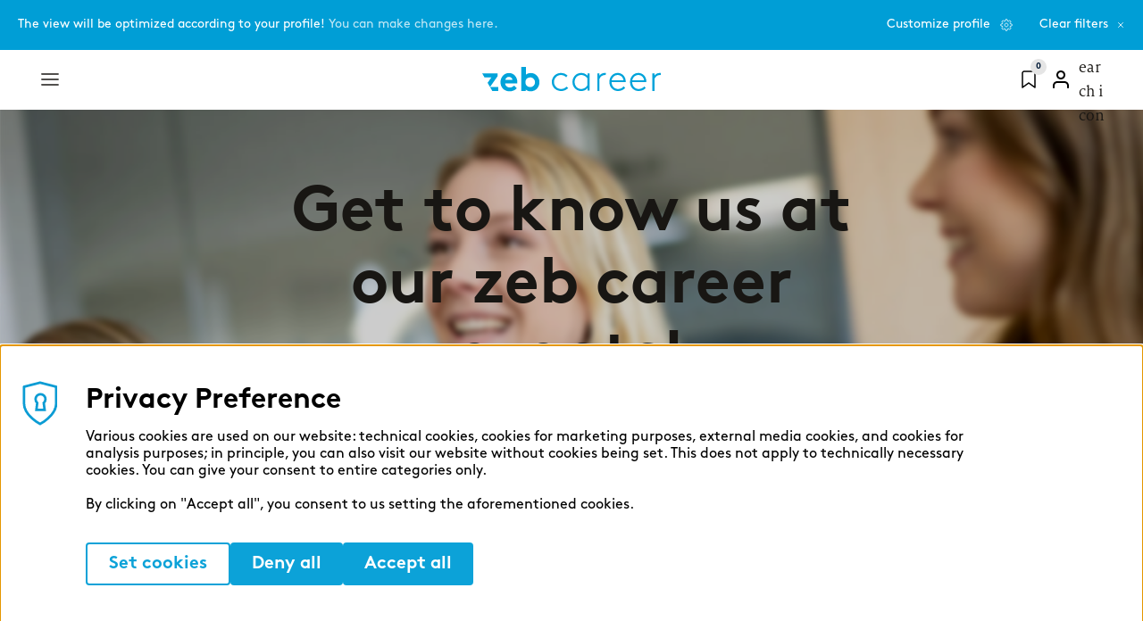

--- FILE ---
content_type: text/html; charset=UTF-8
request_url: https://zeb-career.com/en/events?target_group=University%20student&target_workfields=Consulting&target_interests=Banking
body_size: 27282
content:
<!DOCTYPE html>
<html lang="en" dir="ltr" prefix="og: https://ogp.me/ns#" class="career-page">
  <head>
    <title>Career events for your start in consulting at zeb</title>
    <!-- Google Tag Manager -->
<script>(function(w,d,s,l,i){w[l]=w[l]||[];w[l].push({'gtm.start':
new Date().getTime(),event:'gtm.js'});var f=d.getElementsByTagName(s)[0],
j=d.createElement(s),dl=l!='dataLayer'?'&l='+l:'';j.async=true;j.src=
'https://www.googletagmanager.com/gtm.js?id='+i+dl;f.parentNode.insertBefore(j,f);
})(window,document,'script','dataLayer','GTM-56QX9KT');</script>
<!-- End Google Tag Manager -->

<meta name="facebook-domain-verification" content="8zomgtohs2827drztaoy99gkxpctvn" />
<meta name="siwecostoken" content="U2Ndk10p3Kv1K6i2raBf9Gw6MO896S5J134Vpk4jAy11rhmU30Z7IBTx62XGhslL" />
<meta name="msvalidate.01" content="274E4C9ECEE3BF1CBCDDD42204789FA0" />

<!-- Matomo Tag Manager -->
<script type="text/javascript">
var _mtm = _mtm || [];
_mtm.push({'mtm.startTime': (new Date().getTime()), 'event': 'mtm.Start'});
var d=document, g=d.createElement('script'), s=d.getElementsByTagName('script')[0];
g.type='text/javascript'; g.async=true; g.defer=true; g.src='https://zeb-analytics.kopfkunst.io/js/container_UkxoPBoU.js'; s.parentNode.insertBefore(g,s);
</script>
<!-- End Matomo Tag Manager -->


<script src="//www.google.com/recaptcha/api.js?render=6LffhwIqAAAAAPXBFnRur0Npv7vYW5CafYlMKKk9&onload=googleRecaptchaOnloadCallback" defer async></script>
<script>
if (!window.googleRecaptchaOnloadCallback) {
  window.googleRecaptchaOnloadCallback = () => {
    const interval = setInterval(() => {
      if (document.getElementById('g-recaptcha')) {
        grecaptcha.render('g-recaptcha', {
          sitekey: "6LdTiQIqAAAAAG4jnXJ7wLtCmeo-aWA-kIx-SprU",
        });
        clearInterval(interval);
      }
    }, 500);      
  };
}
</script>
<script>window.gtag = window.gtag || function(){dataLayer.push(arguments)};</script>
<script type="text/javascript">
((html) => {
  const theme = localStorage.theme;
  if (theme) html.dataset.theme = theme;
})(document.documentElement);
</script>
<script type="text/javascript" src="https://app.smartapply.io/api/v1/web/company_scripts/6f103a8a-2ee1-4362-a009-4131ea8b956f/smart_apply"></script>

    <link rel="preload" href="/themes/custom/zeb/fonts/MiloSerif/Regular/MiloSerifRegular.woff2" as="font" type="font/woff2" crossorigin>
    <link rel="preload" href="/themes/custom/zeb/fonts/LinetoBrownProBold/lineto-brown-pro-bold.woff2" as="font" type="font/woff2" crossorigin>
    <link rel="preload" href="/themes/custom/zeb/fonts/BrownStd/BrownStd-Bold.woff" as="font" type="font/woff" crossorigin>
    <meta charset="utf-8" />
<noscript><style>form.antibot * :not(.antibot-message) { display: none !important; }</style>
</noscript><style>/* @see https://github.com/aFarkas/lazysizes#broken-image-symbol */.js img.lazyload:not([src]) { visibility: hidden; }/* @see https://github.com/aFarkas/lazysizes#automatically-setting-the-sizes-attribute */.js img.lazyloaded[data-sizes=auto] { display: block; width: 100%; }</style>
<script>var _paq = _paq || [];(function(){var u=(("https:" == document.location.protocol) ? "https://analytics.kopfkunst.net/" : "https://analytics.kopfkunst.net/");_paq.push(["setSiteId", "29"]);_paq.push(["setTrackerUrl", u+"matomo.php"]);_paq.push(["setDoNotTrack", 1]);if (!window.matomo_search_results_active) {_paq.push(["trackPageView"]);}var d=document,g=d.createElement("script"),s=d.getElementsByTagName("script")[0];g.type="text/javascript";g.defer=true;g.async=true;g.src=u+"matomo.js";s.parentNode.insertBefore(g,s);})();</script>
<meta name="description" content="zeb career events: Webinars &amp; live events – learn more about the culture and working environment at zeb consulting!" />
<link rel="canonical" href="https://zeb-career.com/en/events" />
<link rel="image_src" href="zeb-events-consulting-career-start.jpg" />
<meta name="referrer" content="strict-origin-when-cross-origin" />
<meta property="og:site_name" content="zeb" />
<meta property="og:url" content="https://zeb-career.com/en/events?target_group=University%20student&amp;target_interests=Banking&amp;target_workfields=Consulting" />
<meta property="og:title" content="zeb events" />
<meta property="og:description" content="All events and webinars for your zeb career!" />
<meta property="og:image" content="https://zeb-career.com/files/styles/full_with_without_lazy/shared/media/images/2025-09/en-zeb-header-events-1920x1080.jpg.webp?itok=LqbxKTbt" />
<meta name="siwecostoken" content="U2Ndk10p3Kv1K6i2raBf9Gw6MO896S5J134Vpk4jAy11rhmU30Z7IBTx62XGhslL" />
<meta name="Generator" content="Drupal 11 (https://www.drupal.org)" />
<meta name="MobileOptimized" content="width" />
<meta name="HandheldFriendly" content="true" />
<meta name="viewport" content="width=device-width, initial-scale=1, shrink-to-fit=no" />
<meta name="google-site-verification" />
<link rel="preload" fetchpriority="high" as="image" href="https://zeb-career.com/files/styles/intro_slider_top_image/shared/media/images/2025-09/en-zeb-header-events-1920x1080.jpg.webp?itok=AqHrb4BP" type="image/webp" />
<link rel="preload" fetchpriority="high" as="image" href="https://zeb-career.com/files/styles/intro_slider_top_image/shared/media/images/2025-09/en-zeb-header-events-1920x1080.jpg.webp?itok=AqHrb4BP" type="image/webp" media="(max-width: 767px)" />
<meta http-equiv="x-ua-compatible" content="ie=edge" />
<link rel="icon" href="/themes/custom/zeb/favicon.ico" type="image/vnd.microsoft.icon" />
<link rel="alternate" hreflang="en" href="https://zeb-career.com/en/events" />
<link rel="alternate" hreflang="de" href="https://zeb-career.com/de/events" />

    <link rel="stylesheet" media="all" href="/sites/career/files/css/css_u6euwvs2ScH4kl3yQVG4DFRz1JJa3idh0mvX5Ph10ck.css?delta=0&amp;language=en&amp;theme=zeb&amp;include=[base64]" />
<link rel="stylesheet" media="all" href="/sites/career/files/css/css_nLcQd5G9U4drIM40RROXfTLfA36h9s1LTovg_I9qd9Y.css?delta=1&amp;language=en&amp;theme=zeb&amp;include=[base64]" />
<link rel="stylesheet" media="print" href="/sites/career/files/css/css_EZXoGe9AqDp86Lf-bfz1_ZCoj09C00nJSd8_QDVCPNk.css?delta=2&amp;language=en&amp;theme=zeb&amp;include=[base64]" />

    <script type="application/json" data-drupal-selector="drupal-settings-json">{"path":{"baseUrl":"\/","pathPrefix":"en\/","currentPath":"node\/2843","currentPathIsAdmin":false,"isFront":false,"currentLanguage":"en","currentQuery":{"target_group":"University student","target_interests":"Banking","target_workfields":"Consulting"}},"pluralDelimiter":"\u0003","suppressDeprecationErrors":true,"ajaxPageState":{"libraries":"[base64]","theme":"zeb","theme_token":null},"ajaxTrustedUrl":{"\/en\/events?target_group=University%20student\u0026target_interests=Banking\u0026target_workfields=Consulting":true,"form_action_p_pvdeGsVG5zNF_XLGPTvYSKCf43t8qZYSwcfZl2uzM":true},"closeBlockSettings":{"close_block_type":"slideUp","close_block_speed":"1000","reset_cookie_time":"0","close_block_button_text":"close"},"cookieContentBlocker":{"consentAwareness":{"accepted":{"event":{"name":"","selector":""},"cookie":{"operator":"","name":"","value":""}},"declined":{"event":{"name":"","selector":""},"cookie":{"operator":"","name":"","value":""}},"change":{"event":{"name":"","selector":""}}},"categories":{"essential":{"consentAwareness":{"accepted":{"event":{"name":"","selector":""},"cookie":{"operator":"","name":"","value":""}},"declined":{"event":{"name":"","selector":""},"cookie":{"operator":"","name":"","value":""}},"change":{"event":{"name":"","selector":""}}}},"external_media":{"consentAwareness":{"accepted":{"event":{"name":"cookiesjsrUserConsent","selector":"document"},"cookie":{"operator":"c","name":"cookiesjsr","value":"\u0022external_media\u0022:true"}},"declined":{"event":{"name":"","selector":""},"cookie":{"operator":"","name":"","value":""}},"change":{"event":{"name":"","selector":""}}}},"marketing_cookies":{"consentAwareness":{"accepted":{"event":{"name":"cookiesjsrUserConsent","selector":"document"},"cookie":{"operator":"c","name":"cookiesjsr","value":"\u0022marketing_cookies\u0022:true"}},"declined":{"event":{"name":"","selector":""},"cookie":{"operator":"","name":"","value":""}},"change":{"event":{"name":"","selector":""}}}},"statistics_cookies":{"consentAwareness":{"accepted":{"event":{"name":"cookiesjsrUserConsent","selector":"document"},"cookie":{"operator":"c","name":"cookiesjsr","value":"\u0022statistics_cookies\u0022:true"}},"declined":{"event":{"name":"","selector":""},"cookie":{"operator":"","name":"","value":""}},"change":{"event":{"name":"","selector":""}}}}}},"lazy":{"lazysizes":{"lazyClass":"lazyload","loadedClass":"lazyloaded","loadingClass":"lazyloading","preloadClass":"lazypreload","errorClass":"lazyerror","autosizesClass":"lazyautosizes","srcAttr":"data-src","srcsetAttr":"data-srcset","sizesAttr":"data-sizes","minSize":40,"customMedia":[],"init":true,"expFactor":1.5,"hFac":0.8,"loadMode":2,"loadHidden":true,"ricTimeout":0,"throttleDelay":125,"plugins":[]},"placeholderSrc":"data:image\/gif;base64,R0lGODlhAQABAAAAACH5BAEKAAEALAAAAAABAAEAAAICTAEAOw==","preferNative":false,"minified":true,"libraryPath":"\/libraries\/lazysizes"},"matomo":{"disableCookies":false,"trackMailto":false},"recaptcha":{"siteKey":"6LdTiQIqAAAAAG4jnXJ7wLtCmeo-aWA-kIx-SprU"},"recaptcha_v3":{"siteKey":"6LffhwIqAAAAAPXBFnRur0Npv7vYW5CafYlMKKk9"},"cookies":{"cookiesjsr":{"config":{"cookie":{"name":"cookiesjsr","expires":31536000000,"domain":"","sameSite":"Lax","secure":false},"library":{"libBasePath":"\/libraries\/cookiesjsr\/dist","libPath":"\/libraries\/cookiesjsr\/dist\/cookiesjsr.min.js","scrollLimit":0},"callback":{"method":"post","url":"\/en\/cookies\/consent\/callback.json?target_group=Pupil\u0026target_interests=Software%20%26%20IT-Architecture%2CCloud%20%26%20SAAS\u0026target_workfields=Software%20Development","headers":[]},"interface":{"openSettingsHash":"#editCookieSettings","showDenyAll":true,"denyAllOnLayerClose":false,"settingsAsLink":false,"availableLangs":["en","de"],"defaultLang":"en","groupConsent":false,"cookieDocs":false}},"services":{"essential":{"id":"essential","services":[{"key":"essential","type":"essential","name":"Essential","info":{"value":"","format":"full_html"},"uri":"","needConsent":false}],"weight":50},"statistics_cookies":{"id":"statistics_cookies","services":[{"key":"statistics_cookies","type":"statistics_cookies","name":"Statistics cookies","info":{"value":"","format":"full_html"},"uri":"","needConsent":true}],"weight":51},"external_media":{"id":"external_media","services":[{"key":"external_media","type":"external_media","name":"External media","info":{"value":"","format":"full_html"},"uri":"","needConsent":true}],"weight":52},"marketing_cookies":{"id":"marketing_cookies","services":[{"key":"marketing_cookies","type":"marketing_cookies","name":"Marketing cookies","info":{"value":"","format":"full_html"},"uri":"","needConsent":true}],"weight":53}},"translation":{"_core":{"default_config_hash":"S5qrJju_o31uC1fwXosZ8Nlja2Wps6Gn0mMCAebY1Zw"},"langcode":"en","bannerText":"\u003Cdiv class=\u0022cookiesjsr-banner-title\u0022\u003EPrivacy Preference\u003C\/div\u003E\r\n\u003Cp class=\u0022cookiesjsr-banner-text\u0022\u003EVarious cookies are used on our website: technical cookies, cookies for marketing purposes, external media cookies, and cookies for analysis purposes; in principle, you can also visit our website without cookies being set. This does not apply to technically necessary cookies. You can give your consent to entire categories only.\u003Cbr\/\u003E\u003Cbr\/\u003EBy clicking on \u0022Accept all\u0022, you consent to us setting the aforementioned cookies.\u003C\/p\u003E","privacyPolicy":"Privacy policy","privacyUri":"","imprint":"Imprint","imprintUri":"","cookieDocs":"Cookie documentation","cookieDocsUri":"\/cookies\/documentation","officialWebsite":"Official website","denyAll":"Deny all","alwaysActive":"Always active","settings":"Set cookies","acceptAll":"Accept all","requiredCookies":"Required cookies","cookieSettings":"Cookie settings","close":"Close","readMore":"Read more","allowed":"Allowed","denied":"Denied","settingsAllServices":"Settings for all services","saveSettings":"Save","default_langcode":"en","disclaimerText":"All cookie information is subject to change by the service providers.\u003Cbr\u003EWe update this information regularly.","disclaimerTextPosition":"above","processorDetailsLabel":"Processor Company Details","processorLabel":"Company","processorWebsiteUrlLabel":"Company Website","processorPrivacyPolicyUrlLabel":"Company Privacy Policy","processorCookiePolicyUrlLabel":"Company Cookie Policy","processorContactLabel":"Data Protection Contact Details","placeholderAcceptAllText":"Accept All Cookies","essential":{"title":"Essential","details":"Essential cookies enable basic functions and are necessary for the proper functionality of the website."},"statistics_cookies":{"title":"Statistics cookies","details":"Statistics cookies collect information anonymously. This information helps us to understand how our visitors use our website."},"external_media":{"title":"External media","details":"Content from video platforms and social media platforms is blocked by default. If cookies from external media sources are accepted, access to this content no longer requires manual consent."},"marketing_cookies":{"title":"Marketing cookies","details":"Marketing cookies are used by third-party providers or publishers to display personalized advertising. They do this by tracking visitors across websites."}}},"cookiesTexts":{"_core":{"default_config_hash":"S5qrJju_o31uC1fwXosZ8Nlja2Wps6Gn0mMCAebY1Zw"},"langcode":"en","bannerText":"\u003Cdiv class=\u0022cookiesjsr-banner-title\u0022\u003EPrivacy Preference\u003C\/div\u003E\r\n\u003Cp class=\u0022cookiesjsr-banner-text\u0022\u003EVarious cookies are used on our website: technical cookies, cookies for marketing purposes, external media cookies, and cookies for analysis purposes; in principle, you can also visit our website without cookies being set. This does not apply to technically necessary cookies. You can give your consent to entire categories only.\u003Cbr\/\u003E\u003Cbr\/\u003EBy clicking on \u0022Accept all\u0022, you consent to us setting the aforementioned cookies.\u003C\/p\u003E","privacyPolicy":"Privacy policy","privacyUri":"","imprint":"Imprint","imprintUri":"","cookieDocs":"Cookie documentation","cookieDocsUri":"\/cookies\/documentation","officialWebsite":"Official website","denyAll":"Deny all","alwaysActive":"Always active","settings":"Set cookies","acceptAll":"Accept all","requiredCookies":"Required cookies","cookieSettings":"Cookie settings","close":"Close","readMore":"Read more","allowed":"Allowed","denied":"Denied","settingsAllServices":"Settings for all services","saveSettings":"Save","default_langcode":"en","disclaimerText":"All cookie information is subject to change by the service providers.\u003Cbr\u003EWe update this information regularly.","disclaimerTextPosition":"above","processorDetailsLabel":"Processor Company Details","processorLabel":"Company","processorWebsiteUrlLabel":"Company Website","processorPrivacyPolicyUrlLabel":"Company Privacy Policy","processorCookiePolicyUrlLabel":"Company Cookie Policy","processorContactLabel":"Data Protection Contact Details","placeholderAcceptAllText":"Accept All Cookies"},"services":{"essential":{"uuid":"7e4ce3d4-973c-4c1d-889a-221cd7c24431","langcode":"en","status":true,"dependencies":[],"id":"essential","label":"Essential","group":"essential","info":{"value":"","format":"full_html"},"consentRequired":false,"purpose":"Essential cookies enable basic functions and are necessary for the proper functionality of the website.","processor":"","processorContact":"","processorUrl":"","processorPrivacyPolicyUrl":"","processorCookiePolicyUrl":"","placeholderMainText":"This content is blocked because required essential cookies have not been accepted.","placeholderAcceptText":"Only accept required essential cookies."},"external_media":{"uuid":"11478f74-d91b-4317-ac72-42d725814e97","langcode":"en","status":true,"dependencies":[],"id":"external_media","label":"External media","group":"external_media","info":{"value":"","format":"full_html"},"consentRequired":true,"purpose":"Content from video platforms and social media platforms is blocked by default. If cookies from external media sources are accepted, access to this content no longer requires manual consent.","processor":"","processorContact":"","processorUrl":"","processorPrivacyPolicyUrl":"","processorCookiePolicyUrl":"","placeholderMainText":"Content from video platforms and social media platforms","placeholderAcceptText":"Only accept required external media cookies."},"marketing_cookies":{"uuid":"a1bd0f7b-e507-4a82-a695-21274c328537","langcode":"en","status":true,"dependencies":[],"id":"marketing_cookies","label":"Marketing cookies","group":"marketing_cookies","info":{"value":"","format":"full_html"},"consentRequired":true,"purpose":"","processor":"","processorContact":"","processorUrl":"","processorPrivacyPolicyUrl":"","processorCookiePolicyUrl":"","placeholderMainText":"This content is blocked because required marketing cookies have not been accepted.","placeholderAcceptText":"Only accept required marketing cookies."},"statistics_cookies":{"uuid":"eccb812f-e60b-4fb8-a368-dddefb5c5b16","langcode":"en","status":true,"dependencies":[],"id":"statistics_cookies","label":"Statistics cookies","group":"statistics_cookies","info":{"value":"","format":"full_html"},"consentRequired":true,"purpose":"Statistics cookies collect information anonymously. This information helps us to understand how our visitors use our website.","processor":"","processorContact":"","processorUrl":"","processorPrivacyPolicyUrl":"","processorCookiePolicyUrl":"","placeholderMainText":"Statistics cookies collect information anonymously. This information helps us to understand how our visitors use our website.","placeholderAcceptText":"Only accept required statistics cookies."}},"groups":{"essential":{"uuid":"043b9c89-7480-4b5d-a45b-69aafc0a602e","langcode":"en","status":true,"dependencies":[],"id":"essential","label":"Essential","weight":50,"title":"Essential","details":"Essential cookies enable basic functions and are necessary for the proper functionality of the website."},"external_media":{"uuid":"a84a7cb3-ea40-49a0-a96e-831a58ca9749","langcode":"en","status":true,"dependencies":[],"id":"external_media","label":"External media","weight":52,"title":"External media","details":"Content from video platforms and social media platforms is blocked by default. If cookies from external media sources are accepted, access to this content no longer requires manual consent."},"marketing_cookies":{"uuid":"219388b5-a959-4e20-80f0-eebc5e7e6b35","langcode":"en","status":true,"dependencies":[],"id":"marketing_cookies","label":"Marketing cookies","weight":53,"title":"Marketing cookies","details":"Marketing cookies are used by third-party providers or publishers to display personalized advertising. They do this by tracking visitors across websites."},"statistics_cookies":{"uuid":"221ac901-5e56-4788-b81b-003864125634","langcode":"en","status":true,"dependencies":[],"id":"statistics_cookies","label":"Statistics cookies","weight":51,"title":"Statistics cookies","details":"Statistics cookies collect information anonymously. This information helps us to understand how our visitors use our website."}}},"better_exposed_filters":{"autosubmit_exclude_textfield":false,"datepicker":true,"datepicker_options":[]},"tgfCookieName":"Drupal.visitor.zeb_tgf","user":{"uid":0,"permissionsHash":"ffb9a60afe8590a3ce73d80ed9d5da9b9a8588fd000a925382a64feec6a7c9e2"}}</script>
<script src="/sites/career/files/js/js_EEC9aqGuPYmuS4-VRwDO1sfX4J-N2PM0F_VMfi8-K4w.js?scope=header&amp;delta=0&amp;language=en&amp;theme=zeb&amp;include=[base64]"></script>
<script src="/modules/contrib/cookies/js/cookiesjsr.conf.js?v=11.1.8" defer></script>
<script src="/libraries/cookiesjsr/dist/cookiesjsr-preloader.min.js?v=11.1.8" defer></script>

  </head>

  <body class="layout-no-sidebars has-featured-top page-node-2843 career-page events path-node node--type-page preload" data-spy="scroll" data-target=".navbar" data-offset="100">
    <!-- Google Tag Manager (noscript) -->
<noscript><iframe src="https://www.googletagmanager.com/ns.html?id=GTM-56QX9KT"
height="0" width="0" style="display:none;visibility:hidden"></iframe></noscript>
<!-- End Google Tag Manager (noscript) -->

    <a href="#main-content" class="btn skip-link">
      Skip to main content
    </a>
    
      <div class="dialog-off-canvas-main-canvas" data-off-canvas-main-canvas>
    

<div
  class="main-container white-black "
  style="--data-page-color: var(--main-page-bg)"
  data-page-color="var(--main-page-bg)">
    <section class="row region region-tgf-filter">
    <div id="block-target-group-filter-panel" class="block block-zeb-career block-zeb-career-target-group-filter">
  
    
      <div class="content">
      





  <div class="js-form-item js-form-type-item form-type-item js-form-item- form-item- form-no-label mb-3">
                    The view will be optimized according to your profile! <a href="/en?target_group=University%20student&amp;target_interests=Banking&amp;target_workfields=Consulting#p-0cf2b70d-5f37-4e87-9784-9aed52160850">You can make changes here.</a>
                      </div>
<a href="/en?target_group=University%20student&amp;target_interests=Banking&amp;target_workfields=Consulting#p-0cf2b70d-5f37-4e87-9784-9aed52160850" class="tgf-panel__customize">Customize profile</a><a href="" class="tgf-panel__clear">Clear filters</a>


    </div>
  </div>

  </section>

      <header id="header" class="header">
                                <nav class="navbar navbar-top d-flex justify-content-between">
            <div class="container">
                <nav role="navigation" aria-labelledby="block-mega-menu-menu" id="block-mega-menu" class="block block-menu navigation menu--mega-menu">
            
  <h2 class="visually-hidden" id="block-mega-menu-menu">Mega menu</h2>
  

        
  
<div class="mega-menu-burger">
  <div class="burger-item" tabindex="0">
    <svg xmlns="http://www.w3.org/2000/svg" width="24" height="24" viewBox="0 0 24 24" fill="none">
      <path d="M3 12H21" stroke="black" stroke-width="1.67" stroke-linecap="round" stroke-linejoin="round"/>
      <path d="M3 6H21" stroke="black" stroke-width="1.67" stroke-linecap="round" stroke-linejoin="round"/>
      <path d="M3 18H21" stroke="black" stroke-width="1.67" stroke-linecap="round" stroke-linejoin="round"/>
    </svg>
  </div>
  <div class="burger-item--close" tabindex="0">
    <svg xmlns="http://www.w3.org/2000/svg" width="24" height="25" viewBox="0 0 24 25"
         fill="none">
      <path d="M18 6.5L6 18.5" stroke="black" stroke-width="1.67" stroke-linecap="round" stroke-linejoin="round"/>
      <path d="M6 6.5L18 18.5" stroke="black" stroke-width="1.67" stroke-linecap="round" stroke-linejoin="round"/>
    </svg>
  </div>
</div>

  <ul data-region="top_header" id="block-mega-menu" data-region-id="top_header" class="clearfix menu menu-level-0">
                  
        <li class="menu-item--default menu-item" >
          <a  href="/en/jobs?target_group=University%20student&amp;target_interests=Banking&amp;target_workfields=Consulting"              data-item-id="137"
             data-content-mode="click"
              data-no-content="true"              data-level="1"             tabindex="0"
                       >
                                        Jobs <i jcounter></i>
                      </a>

                                                
    <div  class="menu_link_content menu-link-contentmega-menu view-mode-default menu-dropdown menu-dropdown-0 menu-type-default"
    data-link-content-wrapper-id="menu_link_content:57d818be-43ec-4502-9000-5cdd1581b29b">
          <div class="mega-menu__close-button" tabindex="-1"></div>
        <div class="megamenu-content-wrapper">
              <div class="back-button" tabindex="-1">Jobs &lt;i jcounter&gt;&lt;/i&gt;</div>
                    
          </div>
  </div>



                              </li>
                        
        <li class="menu-item--default menu-item" >
          <a data-nolink              data-item-id="138"
             data-content-mode="mouseover"
                           data-level="1"             tabindex="0"
                       >
                                        Application and starting out
                      </a>

                                                
    <div  class="menu_link_content menu-link-contentmega-menu view-mode-default menu-dropdown menu-dropdown-0 menu-type-default"
    data-link-content-wrapper-id="menu_link_content:ca3e2a6b-9445-42e1-bd98-421c438675bb">
          <div class="mega-menu__close-button" tabindex="-1"></div>
        <div class="megamenu-content-wrapper">
              <div class="back-button" tabindex="-1">Application and starting out</div>
                      <div class="layout layout--fivecol-section">

          <div  class="layout__region layout__region--first">
        <div class="block block-layout-builder block-field-blockmenu-link-contentmega-menufield-paragraphs">
  
    
      <div class="content">
      
      <div class="field field--name-field-paragraphs field--type-entity-reference-revisions field--label-hidden field__items">
              <div class="field__item">  <div class="paragraph paragraph--type--megamenu-container paragraph--view-mode--default">
          
            <div class="field field--name-field-megamenu-container-title field--type-string field--label-hidden field__item">General information</div>
      
      <div class="field field--name-field-megamenu-container-items field--type-entity-reference-revisions field--label-hidden field__items">
              <div class="field__item">  <div class="paragraph paragraph--type--megamenu-container-item paragraph--view-mode--teaser bg-color--light_grey has-text">
                        <div class="teaser-title">
                      <a href="https://zeb-career.com/en/career-paths">Career paths</a>
                  </div>
                    <div class="teaser-text">
            <div class="clearfix text-formatted field field--name-field-menu-container-text field--type-text-long field--label-hidden field__item"><p><span>Your career paths in consulting, IT consulting, software development and the corporate functions at a glance.</span></p></div>
      </div>
            </div>
</div>
              <div class="field__item">  <div class="paragraph paragraph--type--megamenu-container-item paragraph--view-mode--teaser bg-color--light_grey has-text">
                        <div class="teaser-title">
                      <a href="https://zeb-career.com/en/blog/application-process">Application process</a>
                  </div>
                    <div class="teaser-text">
            <div class="clearfix text-formatted field field--name-field-menu-container-text field--type-text-long field--label-hidden field__item"><p><span>Find out more about the application and interview process.</span></p></div>
      </div>
            </div>
</div>
              <div class="field__item">  <div class="paragraph paragraph--type--megamenu-container-item paragraph--view-mode--teaser bg-color--light_grey has-text">
                        <div class="teaser-title">
                      <a href="https://zeb-career.com/en/jobs-at-zeb-career-in-financial-services/frequently-asked-questions">FAQs</a>
                  </div>
                    <div class="teaser-text">
            <div class="clearfix text-formatted field field--name-field-menu-container-text field--type-text-long field--label-hidden field__item"><p><span>You still have a few questions? Here you can find all the information you need.</span></p></div>
      </div>
            </div>
</div>
          </div>
  
      </div>
</div>
          </div>
  
    </div>
  </div>

      </div>
    
          <div  class="layout__region layout__region--second">
        <div class="block block-layout-builder block-field-blockmenu-link-contentmega-menufield-paragraphs">
  
    
      <div class="content">
      
      <div class="field field--name-field-paragraphs field--type-entity-reference-revisions field--label-hidden field__items">
              <div class="field__item">  <div class="paragraph paragraph--type--megamenu-container paragraph--view-mode--default">
          
            <div class="field field--name-field-megamenu-container-title field--type-string field--label-hidden field__item">Pupils</div>
      
            <div class="field field--name-field-megamenu-container-media field--type-entity-reference field--label-hidden field__item">      <picture>
                  <source srcset="/files/media/images/2024-12/zeb-menue-icon-kompass-1080x1080.svg 1x" media="all and (min-width: 75em)" type="image/webp" width="357" height="185"/>
              <source srcset="/files/media/images/2024-12/zeb-menue-icon-kompass-1080x1080.svg 1x" media="all and (min-width: 62em) and (max-width: 74.99em)" type="image/webp" width="527" height="273"/>
              <source srcset="/files/media/images/2024-12/zeb-menue-icon-kompass-1080x1080.svg 1x" media="all and (min-width: 48em) and (max-width: 61.99em)" type="image/webp" width="527" height="273"/>
              <source srcset="/files/media/images/2024-12/zeb-menue-icon-kompass-1080x1080.svg 1x" media="all and (min-width: 0em) and (max-width: 47.99em)" type="image/webp" width="720" height="373"/>
                  
<img loading="lazy" width="64" height="64" src="[data-uri]" alt="a blue compass with white center" title="a blue compass with white center" data-src="/files/media/images/2024-12/zeb-menue-icon-kompass-1080x1080.svg" data-new-src="/files/media/images/2024-12/zeb-menue-icon-kompass-1080x1080.svg" class="lazy image-style-megamenu-container-image" />

  </picture>



</div>
      
      <div class="field field--name-field-megamenu-container-items field--type-entity-reference-revisions field--label-hidden field__items">
              <div class="field__item">  <div class="paragraph paragraph--type--megamenu-container-item paragraph--view-mode--teaser bg-color--transparent has-text">
                  <div class="teaser-icon">
            <div class="field field--name-field-menu-container-icon field--type-image field--label-hidden field__item">  
<img loading="lazy" src="[data-uri]" alt="image" data-src="/sites/career/files/2024-12/pocket.svg" data-new-src="/sites/career/files/2024-12/pocket.svg" class="lazy" />

</div>
      </div>
                    <div class="teaser-title">
                      <a href="https://zeb-career.com/en/pupils/apprenticeship">Corporate Functions</a>
                  </div>
                    <div class="teaser-text">
            <div class="clearfix text-formatted field field--name-field-menu-container-text field--type-text-long field--label-hidden field__item"><p><span>Apprenticeship as an office management assistant.</span></p></div>
      </div>
            </div>
</div>
              <div class="field__item">  <div class="paragraph paragraph--type--megamenu-container-item paragraph--view-mode--teaser bg-color--transparent has-text">
                  <div class="teaser-icon">
            <div class="field field--name-field-menu-container-icon field--type-image field--label-hidden field__item">  
<img loading="lazy" src="[data-uri]" alt="image" data-src="/sites/career/files/2024-12/cpu.svg" data-new-src="/sites/career/files/2024-12/cpu.svg" class="lazy" />

</div>
      </div>
                    <div class="teaser-title">
                      <a href="https://zeb-career.com/en/pupils/integrated-degree-program">Software Development</a>
                  </div>
                    <div class="teaser-text">
            <div class="clearfix text-formatted field field--name-field-menu-container-text field--type-text-long field--label-hidden field__item"><p><span>Integrated degree program in Business Informatics.</span></p></div>
      </div>
            </div>
</div>
          </div>
  
      </div>
</div>
          </div>
  
    </div>
  </div>

      </div>
    
          <div  class="layout__region layout__region--third">
        <div class="block block-layout-builder block-field-blockmenu-link-contentmega-menufield-paragraphs">
  
    
      <div class="content">
      
      <div class="field field--name-field-paragraphs field--type-entity-reference-revisions field--label-hidden field__items">
              <div class="field__item">  <div class="paragraph paragraph--type--megamenu-container paragraph--view-mode--default">
          
            <div class="field field--name-field-megamenu-container-title field--type-string field--label-hidden field__item">Students</div>
      
            <div class="field field--name-field-megamenu-container-media field--type-entity-reference field--label-hidden field__item">      <picture>
                  <source srcset="/files/media/images/2024-12/zeb-menue-icon-doktorhut-1080x1080.svg 1x" media="all and (min-width: 75em)" type="image/webp" width="357" height="185"/>
              <source srcset="/files/media/images/2024-12/zeb-menue-icon-doktorhut-1080x1080.svg 1x" media="all and (min-width: 62em) and (max-width: 74.99em)" type="image/webp" width="527" height="273"/>
              <source srcset="/files/media/images/2024-12/zeb-menue-icon-doktorhut-1080x1080.svg 1x" media="all and (min-width: 48em) and (max-width: 61.99em)" type="image/webp" width="527" height="273"/>
              <source srcset="/files/media/images/2024-12/zeb-menue-icon-doktorhut-1080x1080.svg 1x" media="all and (min-width: 0em) and (max-width: 47.99em)" type="image/webp" width="720" height="373"/>
                  
<img loading="lazy" width="64" height="64" src="[data-uri]" alt="a blue circle with a white outline of a graduation cap" title="a mortarboard" data-src="/files/media/images/2024-12/zeb-menue-icon-doktorhut-1080x1080.svg" data-new-src="/files/media/images/2024-12/zeb-menue-icon-doktorhut-1080x1080.svg" class="lazy image-style-megamenu-container-image" />

  </picture>



</div>
      
      <div class="field field--name-field-megamenu-container-items field--type-entity-reference-revisions field--label-hidden field__items">
              <div class="field__item">  <div class="paragraph paragraph--type--megamenu-container-item paragraph--view-mode--teaser bg-color--transparent has-text">
                  <div class="teaser-icon">
            <div class="field field--name-field-menu-container-icon field--type-image field--label-hidden field__item">  
<img loading="lazy" src="[data-uri]" alt="image" data-src="/sites/career/files/2024-12/target.svg" data-new-src="/sites/career/files/2024-12/target.svg" class="lazy" />

</div>
      </div>
                    <div class="teaser-title">
                      <a href="https://zeb-career.com/en/students/consulting">Consulting</a>
                  </div>
                    <div class="teaser-text">
            <div class="clearfix text-formatted field field--name-field-menu-container-text field--type-text-long field--label-hidden field__item"><p><span>From university into the working world through internship or thesis.</span></p></div>
      </div>
            </div>
</div>
              <div class="field__item">  <div class="paragraph paragraph--type--megamenu-container-item paragraph--view-mode--teaser bg-color--transparent has-text">
                  <div class="teaser-icon">
            <div class="field field--name-field-menu-container-icon field--type-image field--label-hidden field__item">  
<img loading="lazy" src="[data-uri]" alt="image" data-src="/sites/career/files/2024-12/pocket_0.svg" data-new-src="/sites/career/files/2024-12/pocket_0.svg" class="lazy" />

</div>
      </div>
                    <div class="teaser-title">
                      <a href="https://zeb-career.com/en/students/corporate-functions">Corporate Functions</a>
                  </div>
                    <div class="teaser-text">
            <div class="clearfix text-formatted field field--name-field-menu-container-text field--type-text-long field--label-hidden field__item"><p><span>First practical experience as an intern or student assistant.</span></p></div>
      </div>
            </div>
</div>
              <div class="field__item">  <div class="paragraph paragraph--type--megamenu-container-item paragraph--view-mode--teaser bg-color--transparent has-text">
                  <div class="teaser-icon">
            <div class="field field--name-field-menu-container-icon field--type-image field--label-hidden field__item">  
<img loading="lazy" src="[data-uri]" alt="image" data-src="/sites/career/files/2024-12/cpu_0.svg" data-new-src="/sites/career/files/2024-12/cpu_0.svg" class="lazy" />

</div>
      </div>
                    <div class="teaser-title">
                      <a href="https://zeb-career.com/en/students/software-development">Software Development</a>
                  </div>
                    <div class="teaser-text">
            <div class="clearfix text-formatted field field--name-field-menu-container-text field--type-text-long field--label-hidden field__item"><p><span>Swap theory for an internship, a thesis or a student assistant job.</span></p></div>
      </div>
            </div>
</div>
          </div>
  
      </div>
</div>
          </div>
  
    </div>
  </div>

      </div>
    
          <div  class="layout__region layout__region--fourth">
        <div class="block block-layout-builder block-field-blockmenu-link-contentmega-menufield-paragraphs">
  
    
      <div class="content">
      
      <div class="field field--name-field-paragraphs field--type-entity-reference-revisions field--label-hidden field__items">
              <div class="field__item">  <div class="paragraph paragraph--type--megamenu-container paragraph--view-mode--default">
          
            <div class="field field--name-field-megamenu-container-title field--type-string field--label-hidden field__item">Graduates</div>
      
            <div class="field field--name-field-megamenu-container-media field--type-entity-reference field--label-hidden field__item">      <picture>
                  <source srcset="/files/media/images/2024-12/zeb-menue-icon-zertifikat-1080x1080.svg 1x" media="all and (min-width: 75em)" type="image/webp" width="357" height="185"/>
              <source srcset="/files/media/images/2024-12/zeb-menue-icon-zertifikat-1080x1080.svg 1x" media="all and (min-width: 62em) and (max-width: 74.99em)" type="image/webp" width="527" height="273"/>
              <source srcset="/files/media/images/2024-12/zeb-menue-icon-zertifikat-1080x1080.svg 1x" media="all and (min-width: 48em) and (max-width: 61.99em)" type="image/webp" width="527" height="273"/>
              <source srcset="/files/media/images/2024-12/zeb-menue-icon-zertifikat-1080x1080.svg 1x" media="all and (min-width: 0em) and (max-width: 47.99em)" type="image/webp" width="720" height="373"/>
                  
<img loading="lazy" width="64" height="64" src="[data-uri]" alt="a blue circle with a white outline of a certificate" title="A certificate" data-src="/files/media/images/2024-12/zeb-menue-icon-zertifikat-1080x1080.svg" data-new-src="/files/media/images/2024-12/zeb-menue-icon-zertifikat-1080x1080.svg" class="lazy image-style-megamenu-container-image" />

  </picture>



</div>
      
      <div class="field field--name-field-megamenu-container-items field--type-entity-reference-revisions field--label-hidden field__items">
              <div class="field__item">  <div class="paragraph paragraph--type--megamenu-container-item paragraph--view-mode--teaser bg-color--transparent has-text">
                  <div class="teaser-icon">
            <div class="field field--name-field-menu-container-icon field--type-image field--label-hidden field__item">  
<img loading="lazy" src="[data-uri]" alt="image" data-src="/sites/career/files/2024-12/target_0.svg" data-new-src="/sites/career/files/2024-12/target_0.svg" class="lazy" />

</div>
      </div>
                    <div class="teaser-title">
                      <a href="https://zeb-career.com/en/graduates/consulting">Consulting</a>
                  </div>
                    <div class="teaser-text">
            <div class="clearfix text-formatted field field--name-field-menu-container-text field--type-text-long field--label-hidden field__item"><p><span>Starting your career &nbsp;after your Bachelor’s or Master’s degree.</span></p></div>
      </div>
            </div>
</div>
              <div class="field__item">  <div class="paragraph paragraph--type--megamenu-container-item paragraph--view-mode--teaser bg-color--transparent has-text">
                  <div class="teaser-icon">
            <div class="field field--name-field-menu-container-icon field--type-image field--label-hidden field__item">  
<img loading="lazy" src="[data-uri]" alt="image" data-src="/sites/career/files/2024-12/pocket_1.svg" data-new-src="/sites/career/files/2024-12/pocket_1.svg" class="lazy" />

</div>
      </div>
                    <div class="teaser-title">
                      <a href="https://zeb-career.com/en/graduates/corporate-functions">Corporate Functions</a>
                  </div>
                    <div class="teaser-text">
            <div class="clearfix text-formatted field field--name-field-menu-container-text field--type-text-long field--label-hidden field__item"><p><span>Starting your career after an apprenticeship or university.</span></p></div>
      </div>
            </div>
</div>
              <div class="field__item">  <div class="paragraph paragraph--type--megamenu-container-item paragraph--view-mode--teaser bg-color--transparent has-text">
                  <div class="teaser-icon">
            <div class="field field--name-field-menu-container-icon field--type-image field--label-hidden field__item">  
<img loading="lazy" src="[data-uri]" alt="image" data-src="/sites/career/files/2024-12/cpu_1.svg" data-new-src="/sites/career/files/2024-12/cpu_1.svg" class="lazy" />

</div>
      </div>
                    <div class="teaser-title">
                      <a href="https://zeb-career.com/en/graduates/software-development">Software Development</a>
                  </div>
                    <div class="teaser-text">
            <div class="clearfix text-formatted field field--name-field-menu-container-text field--type-text-long field--label-hidden field__item"><p><span>Starting your career after your Master’s degree.</span></p></div>
      </div>
            </div>
</div>
          </div>
  
      </div>
</div>
          </div>
  
    </div>
  </div>

      </div>
    
          <div  class="layout__region layout__region--fifth">
        <div class="block block-layout-builder block-field-blockmenu-link-contentmega-menufield-paragraphs">
  
    
      <div class="content">
      
      <div class="field field--name-field-paragraphs field--type-entity-reference-revisions field--label-hidden field__items">
              <div class="field__item">  <div class="paragraph paragraph--type--megamenu-container paragraph--view-mode--default">
          
            <div class="field field--name-field-megamenu-container-title field--type-string field--label-hidden field__item">Experienced professionals</div>
      
            <div class="field field--name-field-megamenu-container-media field--type-entity-reference field--label-hidden field__item">      <picture>
                  <source srcset="/files/media/images/2024-12/zeb-menue-icon-rakete-1080x1080.svg 1x" media="all and (min-width: 75em)" type="image/webp" width="357" height="185"/>
              <source srcset="/files/media/images/2024-12/zeb-menue-icon-rakete-1080x1080.svg 1x" media="all and (min-width: 62em) and (max-width: 74.99em)" type="image/webp" width="527" height="273"/>
              <source srcset="/files/media/images/2024-12/zeb-menue-icon-rakete-1080x1080.svg 1x" media="all and (min-width: 48em) and (max-width: 61.99em)" type="image/webp" width="527" height="273"/>
              <source srcset="/files/media/images/2024-12/zeb-menue-icon-rakete-1080x1080.svg 1x" media="all and (min-width: 0em) and (max-width: 47.99em)" type="image/webp" width="720" height="373"/>
                  
<img loading="lazy" width="64" height="64" src="[data-uri]" alt="a blue circle with a white outline of a rocket" title="A rocket" data-src="/files/media/images/2024-12/zeb-menue-icon-rakete-1080x1080.svg" data-new-src="/files/media/images/2024-12/zeb-menue-icon-rakete-1080x1080.svg" class="lazy image-style-megamenu-container-image" />

  </picture>



</div>
      
      <div class="field field--name-field-megamenu-container-items field--type-entity-reference-revisions field--label-hidden field__items">
              <div class="field__item">  <div class="paragraph paragraph--type--megamenu-container-item paragraph--view-mode--teaser bg-color--transparent has-text">
                  <div class="teaser-icon">
            <div class="field field--name-field-menu-container-icon field--type-image field--label-hidden field__item">  
<img loading="lazy" src="[data-uri]" alt="image" data-src="/sites/career/files/2024-12/target_1.svg" data-new-src="/sites/career/files/2024-12/target_1.svg" class="lazy" />

</div>
      </div>
                    <div class="teaser-title">
                      <a href="https://zeb-career.com/en/professionals/consulting">Consulting</a>
                  </div>
                    <div class="teaser-text">
            <div class="clearfix text-formatted field field--name-field-menu-container-text field--type-text-long field--label-hidden field__item"><p><span>Try a new path and make your experience count.</span></p></div>
      </div>
            </div>
</div>
              <div class="field__item">  <div class="paragraph paragraph--type--megamenu-container-item paragraph--view-mode--teaser bg-color--transparent has-text">
                  <div class="teaser-icon">
            <div class="field field--name-field-menu-container-icon field--type-image field--label-hidden field__item">  
<img loading="lazy" src="[data-uri]" alt="image" data-src="/sites/career/files/2024-12/pocket_2.svg" data-new-src="/sites/career/files/2024-12/pocket_2.svg" class="lazy" />

</div>
      </div>
                    <div class="teaser-title">
                      <a href="https://zeb-career.com/en/professionals/corporate-functions">Corporate Functions</a>
                  </div>
                    <div class="teaser-text">
            <div class="clearfix text-formatted field field--name-field-menu-container-text field--type-text-long field--label-hidden field__item"><p><span>Take on a wide range of responsibilities and expand your skills.</span></p></div>
      </div>
            </div>
</div>
              <div class="field__item">  <div class="paragraph paragraph--type--megamenu-container-item paragraph--view-mode--teaser bg-color--transparent has-text">
                  <div class="teaser-icon">
            <div class="field field--name-field-menu-container-icon field--type-image field--label-hidden field__item">  
<img loading="lazy" src="[data-uri]" alt="image" data-src="/sites/career/files/2024-12/cpu_2.svg" data-new-src="/sites/career/files/2024-12/cpu_2.svg" class="lazy" />

</div>
      </div>
                    <div class="teaser-title">
                      <a href="https://zeb-career.com/en/professionals/software-development">Software Development</a>
                  </div>
                    <div class="teaser-text">
            <div class="clearfix text-formatted field field--name-field-menu-container-text field--type-text-long field--label-hidden field__item"><p><span>Take up a new career opportunity in software development.</span></p></div>
      </div>
            </div>
</div>
          </div>
  
      </div>
</div>
          </div>
  
    </div>
  </div>

      </div>
    
  </div>

          </div>
  </div>



                              </li>
                        
        <li class="menu-item--default menu-item menu-item--active-trail" >
          <a  href="/en/events?target_group=University%20student&amp;target_interests=Banking&amp;target_workfields=Consulting"              data-item-id="139"
             data-content-mode="click"
              data-no-content="true"              data-level="1"             tabindex="0"
                       >
                                        Events
                      </a>

                                                
    <div  class="menu_link_content menu-link-contentmega-menu view-mode-default menu-dropdown menu-dropdown-0 menu-type-default"
    data-link-content-wrapper-id="menu_link_content:6a8e0d2f-55e8-4828-b229-9a48e54a7343">
          <div class="mega-menu__close-button" tabindex="-1"></div>
        <div class="megamenu-content-wrapper">
              <div class="back-button" tabindex="-1">Events</div>
                    
          </div>
  </div>



                              </li>
                        
        <li class="menu-item--default menu-item menu-item--expanded" >
          <a data-nolink              data-item-id="140"
             data-content-mode="mouseover"
              data-no-content="true"              data-level="1"             tabindex="0"
                       >
                                        Initiatives
                      </a>

                                                
    <div  class="menu_link_content menu-link-contentmega-menu view-mode-default menu-dropdown menu-dropdown-0 menu-type-default"
    data-link-content-wrapper-id="menu_link_content:fddb6cef-af9d-41f9-889b-715f0cc4b671">
          <div class="mega-menu__close-button" tabindex="-1"></div>
        <div class="megamenu-content-wrapper">
              <div class="back-button" tabindex="-1">Initiatives</div>
                      <div class="layout layout--onecol-narrow-section">

          <div  class="layout__region layout__region--first">
        <div class="block block-layout-builder block-extra-field-blockmenu-link-contentmega-menuchildren">
  
    
      <div class="content">
      
  
<div class="mega-menu-burger">
  <div class="burger-item" tabindex="0">
    <svg xmlns="http://www.w3.org/2000/svg" width="24" height="24" viewBox="0 0 24 24" fill="none">
      <path d="M3 12H21" stroke="black" stroke-width="1.67" stroke-linecap="round" stroke-linejoin="round"/>
      <path d="M3 6H21" stroke="black" stroke-width="1.67" stroke-linecap="round" stroke-linejoin="round"/>
      <path d="M3 18H21" stroke="black" stroke-width="1.67" stroke-linecap="round" stroke-linejoin="round"/>
    </svg>
  </div>
  <div class="burger-item--close" tabindex="0">
    <svg xmlns="http://www.w3.org/2000/svg" width="24" height="25" viewBox="0 0 24 25"
         fill="none">
      <path d="M18 6.5L6 18.5" stroke="black" stroke-width="1.67" stroke-linecap="round" stroke-linejoin="round"/>
      <path d="M6 6.5L18 18.5" stroke="black" stroke-width="1.67" stroke-linecap="round" stroke-linejoin="round"/>
    </svg>
  </div>
</div>

  <ul class="clearfix menu menu-level-0">
                  
        <li class="menu-item--default menu-item" >
          <a  href="https://zeb-career.com/en/students-graduates/campus-scout"              data-item-id="141"
             data-content-mode="click"
              data-no-content="true"                          tabindex="0"
                       >
                                        Campus Scouts
                      </a>

                      <div class="menu_link_content" data-link-content-wrapper-id="menu_link_content:64aa8470-9586-4e28-9ed5-6f2dbe9962f1"></div>
                  </li>
                        
        <li class="menu-item--default menu-item" >
          <a  href="https://zeb-career.com/en/inside-zeb-women-in-consulting"              data-item-id="142"
             data-content-mode="click"
              data-no-content="true"                          tabindex="0"
                       >
                                        Female mentoring program
                      </a>

                      <div class="menu_link_content" data-link-content-wrapper-id="menu_link_content:87afde7a-b9ef-4de1-a636-5d6d0d43f827"></div>
                  </li>
                        
        <li class="menu-item--default menu-item" >
          <a  href="https://zeb-career.com/en/jobs-at-zeb-career-in-financial-services/join-the-zeb-community"              data-item-id="143"
             data-content-mode="click"
              data-no-content="true"                          tabindex="0"
                       >
                                        zeb.friends
                      </a>

                      <div class="menu_link_content" data-link-content-wrapper-id="menu_link_content:449868e3-a6b8-405a-b062-916baa85d522"></div>
                  </li>
                        
        <li class="menu-item--default menu-item" >
          <a  href="https://zeb-career.com/en/student-graduates/talents-program"              data-item-id="144"
             data-content-mode="click"
              data-no-content="true"                          tabindex="0"
                       >
                                        zeb.talents program
                      </a>

                      <div class="menu_link_content" data-link-content-wrapper-id="menu_link_content:651e7dba-ab13-4b66-8796-6d15be1923ee"></div>
                  </li>
            </ul>


    </div>
  </div>

      </div>
    
  </div>

          </div>
  </div>



                              </li>
            </ul>


  </nav>
<div class="block-logo">
  <a href="/en?target_group=University%20student&target_interests=Banking&target_workfields=Consulting" title="Home" rel="home" class="navbar-brand">
          <img src="/sites/career/files/logo--career.svg" height="77" width="34" alt="Zeb Logo" />
      </a>
</div>


                              <div class="navbar-right d-flex align-items-center">
                    <nav role="navigation" aria-labelledby="block-mega-menu-right-menu" id="block-mega-menu-right" class="block block-menu navigation menu--mega-menu-right">
            
  <h2 class="visually-hidden" id="block-mega-menu-right-menu">Mega menu (right)</h2>
  

        
  
<div class="mega-menu-burger">
  <div class="burger-item" tabindex="0">
    <svg xmlns="http://www.w3.org/2000/svg" width="24" height="24" viewBox="0 0 24 24" fill="none">
      <path d="M3 12H21" stroke="black" stroke-width="1.67" stroke-linecap="round" stroke-linejoin="round"/>
      <path d="M3 6H21" stroke="black" stroke-width="1.67" stroke-linecap="round" stroke-linejoin="round"/>
      <path d="M3 18H21" stroke="black" stroke-width="1.67" stroke-linecap="round" stroke-linejoin="round"/>
    </svg>
  </div>
  <div class="burger-item--close" tabindex="0">
    <svg xmlns="http://www.w3.org/2000/svg" width="24" height="25" viewBox="0 0 24 25"
         fill="none">
      <path d="M18 6.5L6 18.5" stroke="black" stroke-width="1.67" stroke-linecap="round" stroke-linejoin="round"/>
      <path d="M6 6.5L18 18.5" stroke="black" stroke-width="1.67" stroke-linecap="round" stroke-linejoin="round"/>
    </svg>
  </div>
</div>

  <ul data-region="top_header_form" id="block-mega-menu-right" data-region-id="top_header_form" class="clearfix menu menu-level-0">
                  
        <li class="menu-item--default menu-item menu-item--expanded" >
          <a data-nolink              data-item-id="145"
             data-content-mode="mouseover"
              data-no-content="true"              data-level="1"             tabindex="0"
                       >
                                        Employer
                      </a>

                                                
    <div  class="menu_link_content menu-link-contentmega-menu-right view-mode-default menu-dropdown menu-dropdown-0 menu-type-default"
    data-link-content-wrapper-id="menu_link_content:897a2ec7-51fe-463f-ad92-618eedd4f3cd">
          <div class="mega-menu__close-button" tabindex="-1"></div>
        <div class="megamenu-content-wrapper">
              <div class="back-button" tabindex="-1">Employer</div>
                      <div class="layout layout--onecol-narrow-section">

          <div  class="layout__region layout__region--first">
        <div class="block block-layout-builder block-extra-field-blockmenu-link-contentmega-menu-rightchildren">
  
    
      <div class="content">
      
  
<div class="mega-menu-burger">
  <div class="burger-item" tabindex="0">
    <svg xmlns="http://www.w3.org/2000/svg" width="24" height="24" viewBox="0 0 24 24" fill="none">
      <path d="M3 12H21" stroke="black" stroke-width="1.67" stroke-linecap="round" stroke-linejoin="round"/>
      <path d="M3 6H21" stroke="black" stroke-width="1.67" stroke-linecap="round" stroke-linejoin="round"/>
      <path d="M3 18H21" stroke="black" stroke-width="1.67" stroke-linecap="round" stroke-linejoin="round"/>
    </svg>
  </div>
  <div class="burger-item--close" tabindex="0">
    <svg xmlns="http://www.w3.org/2000/svg" width="24" height="25" viewBox="0 0 24 25"
         fill="none">
      <path d="M18 6.5L6 18.5" stroke="black" stroke-width="1.67" stroke-linecap="round" stroke-linejoin="round"/>
      <path d="M6 6.5L18 18.5" stroke="black" stroke-width="1.67" stroke-linecap="round" stroke-linejoin="round"/>
    </svg>
  </div>
</div>

  <ul class="clearfix menu menu-level-0">
                  
        <li class="menu-item--default menu-item" >
          <a  href="https://zeb-career.com/en/benefits"              data-item-id="147"
             data-content-mode="click"
              data-no-content="true"                          tabindex="0"
                       >
                                        Benefits
                      </a>

                      <div class="menu_link_content" data-link-content-wrapper-id="menu_link_content:a48ad57a-34f7-43f3-a79c-5294cab8f61f"></div>
                  </li>
                        
        <li class="menu-item--default menu-item" >
          <a  href="https://zeb-career.com/en/jobs-at-zeb-career-in-financial-services/diversity-at-zeb"              data-item-id="148"
             data-content-mode="click"
              data-no-content="true"                          tabindex="0"
                       >
                                        Diversity
                      </a>

                      <div class="menu_link_content" data-link-content-wrapper-id="menu_link_content:00420087-95ac-42ce-83f4-4e916114a8f7"></div>
                  </li>
                        
        <li class="menu-item--default menu-item" >
          <a  href="https://zeb-consulting.com/en-DE/esg/Sustainability-at-zeb"              data-item-id="150"
             data-content-mode="click"
              data-no-content="true"                          tabindex="0"
                       >
                                        Sustainability
                      </a>

                      <div class="menu_link_content" data-link-content-wrapper-id="menu_link_content:b28d645d-eb5e-4e10-97ac-b4aac01b08db"></div>
                  </li>
                        
        <li class="menu-item--default menu-item" >
          <a  href="https://zeb-career.com/en/new-work-concepts-at-zeb"              data-item-id="156"
             data-content-mode="mouseover"
              data-no-content="true"                          tabindex="0"
                       >
                                        New Work
                      </a>

                      <div class="menu_link_content" data-link-content-wrapper-id="menu_link_content:4eb89863-780e-4224-ac8a-a0e1a8585d45"></div>
                  </li>
                        
        <li class="menu-item--default menu-item" >
          <a  href="https://zeb-career.com/en/why-zeb"              data-item-id="146"
             data-content-mode="click"
              data-no-content="true"                          tabindex="0"
                       >
                                        #ShapeSpaces - our culture
                      </a>

                      <div class="menu_link_content" data-link-content-wrapper-id="menu_link_content:21199f5d-0ee4-446b-9beb-f65cc58c6765"></div>
                  </li>
                        
        <li class="menu-item--default menu-item" >
          <a  href="https://zeb-career.com/en/locations"              data-item-id="149"
             data-content-mode="click"
              data-no-content="true"                          tabindex="0"
                       >
                                        Office locations
                      </a>

                      <div class="menu_link_content" data-link-content-wrapper-id="menu_link_content:a9c764d1-247f-4e84-84ad-90e9087dd8fb"></div>
                  </li>
            </ul>


    </div>
  </div>

      </div>
    
  </div>

          </div>
  </div>



                              </li>
                        
        <li class="menu-item--default menu-item" >
          <a  href="https://zeb-career.com/en/we-are-zeb"              data-item-id="151"
             data-content-mode="click"
              data-no-content="true"              data-level="1"             tabindex="0"
                       >
                                        About us
                      </a>

                                                
    <div  class="menu_link_content menu-link-contentmega-menu-right view-mode-default menu-dropdown menu-dropdown-0 menu-type-default"
    data-link-content-wrapper-id="menu_link_content:ac874429-222b-402b-a3cd-2594a6127a91">
          <div class="mega-menu__close-button" tabindex="-1"></div>
        <div class="megamenu-content-wrapper">
              <div class="back-button" tabindex="-1">About us</div>
                    
          </div>
  </div>



                              </li>
                        
        <li class="menu-item--default menu-item" >
          <a  href="https://zeb-career.com/en/blog"              data-item-id="152"
             data-content-mode="click"
              data-no-content="true"              data-level="1"             tabindex="0"
                       >
                                        Blog
                      </a>

                                                
    <div  class="menu_link_content menu-link-contentmega-menu-right view-mode-default menu-dropdown menu-dropdown-0 menu-type-default"
    data-link-content-wrapper-id="menu_link_content:c2f878ee-57ca-46c2-8630-3eb02d55e005">
          <div class="mega-menu__close-button" tabindex="-1"></div>
        <div class="megamenu-content-wrapper">
              <div class="back-button" tabindex="-1">Blog</div>
                    
          </div>
  </div>



                              </li>
                        
        <li class="menu-item--default menu-item menu-item--expanded" >
          <a  href="https://zeb-career.com/en/contact"              data-item-id="153"
             data-content-mode="mouseover"
              data-no-content="true"              data-level="1"             tabindex="0"
                       >
                                        Contact
                      </a>

                                                
    <div  class="menu_link_content menu-link-contentmega-menu-right view-mode-default menu-dropdown menu-dropdown-0 menu-type-default"
    data-link-content-wrapper-id="menu_link_content:41b28441-b616-4efb-b21c-74fabf13dd77">
          <div class="mega-menu__close-button" tabindex="-1"></div>
        <div class="megamenu-content-wrapper">
              <div class="back-button" tabindex="-1">Contact</div>
                    
          </div>
  </div>



                              </li>
            </ul>


  </nav>
<div id="block-zeb-bookmarks-link" class="block block-zeb-bookmark block-bookmarks-link">
  
    
      <div class="content">
      <a href="/en/favourite-content">Favorite content<i bcounter></i></a>
    </div>
  </div>
<div id="block-careerprofilebutton" class="block-content-basic block block-profile block-profile-btn-block clearfix block-block-content block-block-contentfbc587e6-07e0-4006-83d3-d587426cdf22">
  
    
      
            <div class="clearfix text-formatted field field--name-body field--type-text-with-summary field--label-hidden field__item"><div class="profile-btn">
<div class="profile-btn__item"><a class="link-profile" href="https://career2.successfactors.eu/career?company=zebrolfess&clien-tId=jobs2web&lang=de_DE&navBarLevel=MY_PROFILE" target="_blank" aria-label="user profile"></a></div>
</div>
</div>
      
  </div>
<div id="block-loginbtnblock" class="block-content-basic block block-login block-login-btn-block clearfix block-block-content block-block-content0508a72b-12c6-4df6-a4a2-4eff6c30c863">
  
    
      
            <div class="clearfix text-formatted field field--name-body field--type-text-with-summary field--label-hidden field__item"><div class="login-btn">
<div class="login-btn__item"><a class="link-login" href="/user/login"></a></div>
</div>
</div>
      
  </div>
<div id="block-zebcareersearchbuttonblock" class="block-header-search block-header-search--popup block block-zeb-career-search block-zeb-career-search__search-button-block" data-open-popup="search-popup">
  <div class="search-icon" tabindex="0">
    <img src="/themes/custom/zeb/images/images_svg/search.svg" height="26" width="26" alt="Search icon" class="search-icon--lupa"/>
    <img src="/themes/custom/zeb/images/images_svg/search-white.svg" height="26" width="26" alt="Search icon" class="search-icon--lupa__white"/>
    <img src="/themes/custom/zeb/images/images_svg/close-button_black.svg" height="357" width="357" alt="Search icon" class="search-icon--close"/>
  </div>
</div>


                </div>
                                        </div>
          </nav>
                
          </header>
        


  <div class="left-menu">
    <div class="left-menu__modal">
      <div class="modal-dialog" role="document">
        <div class="modal-content">
          <nav class="menu-nav">
            <div class="menu-header">
              <div class="menu-title">What we do</div>
              <div class="menu-title__animation">zurück</div>
            </div>
            <div  id="block-leftmenu" class="menu-items">
        
              <div class="menu-item">
                                <a href="/en/jobs?target_group=University%20student&amp;target_interests=Banking&amp;target_workfields=Consulting" class="menu-item__dropdown" title="Click here to discover jobs that suit you." data-drupal-link-system-path="node/907">Jobs</a>
              </div>
          <div class="menu-item">
                                <a href="/en/events?target_group=University%20student&amp;target_interests=Banking&amp;target_workfields=Consulting" class="menu-item__dropdown" title="Click through our zeb career events and get to know us personally." data-drupal-link-system-path="node/2843">Events</a>
              </div>
          <div class="menu-item">
                                                                                                                                                                                      <span class="menu-item__dropdown menu-item__dropdown--arrow" title="Click here to find out why you should join zeb.">Why zeb</span>
                                  <div class="drop">
    <ul>
              <li class="drop-item">
          <div class="dropdown-menu__item--tag">
            <span> </span>
          </div>
          <div class="dropdown-menu__item--title">
            <a href="/en/why-zeb?target_group=University%20student&amp;target_interests=Banking&amp;target_workfields=Consulting" data-drupal-link-system-path="node/1119">#ShapeSpaces – our culture </a>
          </div>
        </li>
              <li class="drop-item">
          <div class="dropdown-menu__item--tag">
            <span> </span>
          </div>
          <div class="dropdown-menu__item--title">
            <a href="/en/benefits?target_group=University%20student&amp;target_interests=Banking&amp;target_workfields=Consulting" data-drupal-link-system-path="node/337">Benefits</a>
          </div>
        </li>
              <li class="drop-item">
          <div class="dropdown-menu__item--tag">
            <span> </span>
          </div>
          <div class="dropdown-menu__item--title">
            <a href="/en/locations?target_group=University%20student&amp;target_interests=Banking&amp;target_workfields=Consulting" data-drupal-link-system-path="node/232">Offices</a>
          </div>
        </li>
              <li class="drop-item">
          <div class="dropdown-menu__item--tag">
            <span> </span>
          </div>
          <div class="dropdown-menu__item--title">
            <a href="https://zeb-career.com/en/diversity-at-zeb">Diversity</a>
          </div>
        </li>
              <li class="drop-item">
          <div class="dropdown-menu__item--tag">
            <span> </span>
          </div>
          <div class="dropdown-menu__item--title">
            <a href="https://zeb-consulting.com/en-DE/esg/Sustainability-at-zeb" target="_blank">Sustainability</a>
          </div>
        </li>
              <li class="drop-item">
          <div class="dropdown-menu__item--tag">
            <span> </span>
          </div>
          <div class="dropdown-menu__item--title">
            <a href="https://zeb-career.com/en/we-are-zeb" target="_self">About us</a>
          </div>
        </li>
          </ul>
    <div class="drop__close-panel">
      <button type="button" class="close" aria-label="Close">
        <div class="left-menu__modal__close">
          <span></span>
          <span></span>
          <span></span>
        </div>
      </button>
    </div>
  </div>

                        </div>
          <div class="menu-item">
                                                                                                                    <span class="menu-item__dropdown menu-item__dropdown--arrow" title="Click here to find out everything you need to know about your application and onboarding at zeb.">Application and job entry</span>
                                  <div class="drop">
    <ul>
              <li class="drop-item">
          <div class="dropdown-menu__item--tag">
            <span> </span>
          </div>
          <div class="dropdown-menu__item--title">
            <a href="/en/career-paths?target_group=University%20student&amp;target_interests=Banking&amp;target_workfields=Consulting" data-drupal-link-system-path="node/746">Career paths</a>
          </div>
        </li>
              <li class="drop-item">
          <div class="dropdown-menu__item--tag">
            <span> </span>
          </div>
          <div class="dropdown-menu__item--title">
            <a href="/en/blog/application-process?target_group=University%20student&amp;target_interests=Banking&amp;target_workfields=Consulting" data-drupal-link-system-path="node/2707">Application process</a>
          </div>
        </li>
              <li class="drop-item">
          <div class="dropdown-menu__item--tag">
            <span> </span>
          </div>
          <div class="dropdown-menu__item--title">
            <a href="/en/blog/application-tips?target_group=University%20student&amp;target_interests=Banking&amp;target_workfields=Consulting" data-drupal-link-system-path="node/3265">Tips for your application</a>
          </div>
        </li>
          </ul>
    <div class="drop__close-panel">
      <button type="button" class="close" aria-label="Close">
        <div class="left-menu__modal__close">
          <span></span>
          <span></span>
          <span></span>
        </div>
      </button>
    </div>
  </div>

                        </div>
          <div class="menu-item">
                                                                                              <span class="menu-item__dropdown menu-item__dropdown--arrow" title="Would you like to start a career at zeb after you graduate from school? Click here to learn more about your career opportunities.">Pupil</span>
                                  <div class="drop">
    <ul>
              <li class="drop-item">
          <div class="dropdown-menu__item--tag">
            <span> </span>
          </div>
          <div class="dropdown-menu__item--title">
            <a href="/en/pupils/apprenticeship?target_group=University%20student&amp;target_interests=Banking&amp;target_workfields=Consulting" data-drupal-link-system-path="node/2206">Apprenticeship – corporate functions</a>
          </div>
        </li>
              <li class="drop-item">
          <div class="dropdown-menu__item--tag">
            <span> </span>
          </div>
          <div class="dropdown-menu__item--title">
            <a href="/en/pupils/integrated-degree-program?target_group=University%20student&amp;target_interests=Banking&amp;target_workfields=Consulting" data-drupal-link-system-path="node/2205">Integrated degree program – software development</a>
          </div>
        </li>
          </ul>
    <div class="drop__close-panel">
      <button type="button" class="close" aria-label="Close">
        <div class="left-menu__modal__close">
          <span></span>
          <span></span>
          <span></span>
        </div>
      </button>
    </div>
  </div>

                        </div>
          <div class="menu-item">
                                                                                                                                                                                      <span class="menu-item__dropdown menu-item__dropdown--arrow" title="As a student, you have various zeb opportunities to get to know.">Student</span>
                                  <div class="drop">
    <ul>
              <li class="drop-item">
          <div class="dropdown-menu__item--tag">
            <span> </span>
          </div>
          <div class="dropdown-menu__item--title">
            <a href="/en/students/consulting?target_group=University%20student&amp;target_interests=Banking&amp;target_workfields=Consulting" data-drupal-link-system-path="node/1412">Consulting</a>
          </div>
        </li>
              <li class="drop-item">
          <div class="dropdown-menu__item--tag">
            <span> </span>
          </div>
          <div class="dropdown-menu__item--title">
            <a href="/en/students/corporate-functions?target_group=University%20student&amp;target_interests=Banking&amp;target_workfields=Consulting" data-drupal-link-system-path="node/1413">Corporate functions</a>
          </div>
        </li>
              <li class="drop-item">
          <div class="dropdown-menu__item--tag">
            <span> </span>
          </div>
          <div class="dropdown-menu__item--title">
            <a href="/en/students/software-development?target_group=University%20student&amp;target_interests=Banking&amp;target_workfields=Consulting" data-drupal-link-system-path="node/1414">Software development</a>
          </div>
        </li>
              <li class="drop-item">
          <div class="dropdown-menu__item--tag">
            <span> </span>
          </div>
          <div class="dropdown-menu__item--title">
            <a href="/en/students-graduates/campus-scout?target_group=University%20student&amp;target_interests=Banking&amp;target_workfields=Consulting" data-drupal-link-system-path="node/1079">Campus Scouts</a>
          </div>
        </li>
              <li class="drop-item">
          <div class="dropdown-menu__item--tag">
            <span> </span>
          </div>
          <div class="dropdown-menu__item--title">
            <a href="/en/student-graduates/talents-program?target_group=University%20student&amp;target_interests=Banking&amp;target_workfields=Consulting" data-drupal-link-system-path="node/236">zeb.talents program</a>
          </div>
        </li>
              <li class="drop-item">
          <div class="dropdown-menu__item--tag">
            <span> </span>
          </div>
          <div class="dropdown-menu__item--title">
            <a href="https://zeb-career.com/en/inside-zeb-women-in-consulting" target="_blank">Female mentoring program</a>
          </div>
        </li>
          </ul>
    <div class="drop__close-panel">
      <button type="button" class="close" aria-label="Close">
        <div class="left-menu__modal__close">
          <span></span>
          <span></span>
          <span></span>
        </div>
      </button>
    </div>
  </div>

                        </div>
          <div class="menu-item">
                                                                                                                    <span class="menu-item__dropdown menu-item__dropdown--arrow" title="zeb offers many exciting career opportunities for graduates.">Graduate</span>
                                  <div class="drop">
    <ul>
              <li class="drop-item">
          <div class="dropdown-menu__item--tag">
            <span> </span>
          </div>
          <div class="dropdown-menu__item--title">
            <a href="https://zeb-career.com/en/graduates/consulting">Consulting</a>
          </div>
        </li>
              <li class="drop-item">
          <div class="dropdown-menu__item--tag">
            <span> </span>
          </div>
          <div class="dropdown-menu__item--title">
            <a href="https://zeb-career.com/en/graduates/corporate-functions">Corporate Functions</a>
          </div>
        </li>
              <li class="drop-item">
          <div class="dropdown-menu__item--tag">
            <span> </span>
          </div>
          <div class="dropdown-menu__item--title">
            <a href="https://zeb-career.com/en/graduates/software-development">Software Development</a>
          </div>
        </li>
          </ul>
    <div class="drop__close-panel">
      <button type="button" class="close" aria-label="Close">
        <div class="left-menu__modal__close">
          <span></span>
          <span></span>
          <span></span>
        </div>
      </button>
    </div>
  </div>

                        </div>
          <div class="menu-item">
                                                                                                                    <span class="menu-item__dropdown menu-item__dropdown--arrow" title="If you are an experienced professional, click here.">Experienced professional</span>
                                  <div class="drop">
    <ul>
              <li class="drop-item">
          <div class="dropdown-menu__item--tag">
            <span> </span>
          </div>
          <div class="dropdown-menu__item--title">
            <a href="/en/professionals/consulting?target_group=University%20student&amp;target_interests=Banking&amp;target_workfields=Consulting" data-drupal-link-system-path="node/770">Consulting </a>
          </div>
        </li>
              <li class="drop-item">
          <div class="dropdown-menu__item--tag">
            <span> </span>
          </div>
          <div class="dropdown-menu__item--title">
            <a href="/en/professionals/corporate-functions?target_group=University%20student&amp;target_interests=Banking&amp;target_workfields=Consulting" data-drupal-link-system-path="node/771">Corporate functions</a>
          </div>
        </li>
              <li class="drop-item">
          <div class="dropdown-menu__item--tag">
            <span> </span>
          </div>
          <div class="dropdown-menu__item--title">
            <a href="/en/professionals/software-development?target_group=University%20student&amp;target_interests=Banking&amp;target_workfields=Consulting" data-drupal-link-system-path="node/1070">Software development</a>
          </div>
        </li>
          </ul>
    <div class="drop__close-panel">
      <button type="button" class="close" aria-label="Close">
        <div class="left-menu__modal__close">
          <span></span>
          <span></span>
          <span></span>
        </div>
      </button>
    </div>
  </div>

                        </div>
          <div class="menu-item">
                                <a href="/en/blog?target_group=University%20student&amp;target_interests=Banking&amp;target_workfields=Consulting" class="menu-item__dropdown" title="Check out our blog to learn more about our employees and the work we do." data-drupal-link-system-path="node/1779">Blog</a>
              </div>
          <div class="menu-item">
                                <a href="https://zeb-career.com/en/frequently-asked-questions" class="menu-item__dropdown" title="Do you still have questions? Here you will find out all you need to know about the application process and your career at zeb.">Frequently asked questions</a>
              </div>
          <div class="menu-item">
                                <a href="https://zeb-consulting.com/en-DE" target="_blank" class="menu-item__dropdown" title="Get to know us even better by browsing our corporate website.">zeb consulting</a>
              </div>
          <div class="menu-item">
                                <a href="/en/contact?target_group=University%20student&amp;target_interests=Banking&amp;target_workfields=Consulting" class="menu-item__dropdown" title="Click here to find the right contacts from our Talent Attraction team." data-drupal-link-system-path="node/1137">Contact</a>
              </div>
      




  </div>

            <div class="modal-footer justify-content-start">
              <div id="block-leftmenufootercontacts" class="block-content-basic modal-footer__item">
  
    
      
            <div class="clearfix text-formatted field field--name-body field--type-text-with-summary field--label-hidden field__item"><p>Get in touch<br>
<a href="tel:004925197128333">+49-251-97128-333</a><br>
<a href="mailto:contact@zeb-career.com">contact@zeb-career.com</a></p>
</div>
      
  </div>

              <div id="block-leftmenufooteraddress" class="block-content-basic modal-footer__item">
  
    
      
            <div class="clearfix text-formatted field field--name-body field--type-text-with-summary field--label-hidden field__item"><p>Address<br>
Hammer Straße 165<br>
48153 Münster<br>
Germany</p>
</div>
      
  </div>

            </div>
          </nav>
          <div class="left-menu__header-items">
            <div class="block block-zeb-core block-zeb-core-language-selector col-xl-3 col-lg-4 col-sm-6 col-xs-12">
  
    
      <div class="content">
      <div class="container">
  <div class="row">
                            <div class="block block-language">
                    <label>Select language:</label>
            <div class="language-items">
                                                <div class="language-item active-language">
                    <img src="/modules/custom/zeb_core/assets/images/united-kingdom-flag.png" alt="Language">
                    <span>English</span>
                  </div>
                                                                                                                                                              <a class="language-item language-de" href="/de/events?target_group=University%20student&amp;target_interests=Banking&amp;target_workfields=Consulting">
                      <img src="/modules/custom/zeb_core/assets/images/germany-flag.png" alt="Language">
                      <span>German</span>
                    </a>
                                                            </div>
        </div>
            </div>
</div>

    </div>
  </div>

            <div class="block-profile">
              
            <div class="clearfix text-formatted field field--name-body field--type-text-with-summary field--label-hidden field__item"><div class="profile-btn">
<div class="profile-btn__item"><a class="link-profile" href="https://career2.successfactors.eu/career?company=zebrolfess&clien-tId=jobs2web&lang=de_DE&navBarLevel=MY_PROFILE" target="_blank" aria-label="user profile"></a></div>
</div>
</div>
      
            </div>
          </div>
          <div class="close-panel">
            <button type="button" class="close" aria-label="Close">
              <div class="left-menu__modal__close">
                <span></span>
                <span></span>
                <span></span>
              </div>
            </button>
          </div>
        </div>
      </div>
    </div>
    <div class="blue-shadow"></div>
  </div>

  <div class="menu-right" tabindex="-1">
  <div class="menu-right--menu">
    <div class="menu-right__inner">
      <div class="menu-right__inner--content">
        <div class="menu-right__close">
          <span></span>
          <span></span>
          <span></span>
        </div>
        <div class="title">Who we are</div>
        <nav class="navbar navbar-top">
          <div role="navigation" aria-labelledby="block-rightmenu-menu" id="block-rightmenu" class="block block-menu navigation menu--right">
  
  

        
              <ul id="block-rightmenu" class="clearfix navbar-nav__item">
                    <li class="nav-item">
                <a href="" class="nav-link">Darum zeb</a>
              </li>
                <li class="nav-item">
                <a href="" class="nav-link">Professionals</a>
              </li>
                <li class="nav-item">
                <a href="" class="nav-link">Absolventen</a>
              </li>
                <li class="nav-item">
                <a href="" class="nav-link">Studenten</a>
              </li>
                <li class="nav-item">
                <a href="" class="nav-link">Schüler</a>
              </li>
                <li class="nav-item">
                <a href="" class="nav-link">Corporate Services</a>
              </li>
                <li class="nav-item">
                <a href="" class="nav-link">Events</a>
              </li>
                <li class="nav-item">
                <a href="" class="nav-link">Jobs</a>
              </li>
        </ul>
  


  </div>

        </nav>
        <nav class="navbar navbar-bottom">
          <div role="navigation" aria-labelledby="block-rightmenufooter-menu" id="block-rightmenufooter" class="block block-menu navigation menu--right-footer">
  
  

        
              <ul id="block-rightmenufooter" class="clearfix navbar-nav">
                    <li class="nav-item">
                <a href="" class="nav-link">Press</a>
              </li>
                <li class="nav-item">
                <a href="" class="nav-link">Contact</a>
              </li>
                <li class="nav-item">
                <a href="" class="nav-link">Alumni</a>
              </li>
                <li class="nav-item">
                <a href="" class="nav-link">Career</a>
              </li>
        </ul>
  


  </div>

        </nav>
      </div>
    </div>
  </div>
  <div class="menu-right__shadow"></div>
</div>

        <div class="highlighted">
      <aside class="container section clearfix" role="complementary">
          <div data-drupal-messages-fallback class="hidden"></div>


      </aside>
    </div>
          <div class="featured-top">
      <aside class="featured-top__inner section container clearfix" role="complementary">
          <section class="row region region-featured-top">
    
<div id="block-zebcareersearchautocompletepopupblock" class="block block-zeb-career-search block-zeb-career-search__search-autocomplete-popup-block o-popup o-popup--secondary" data-popup-id="search-popup" style="opacity: 0">
  <div class="o-popup__overlay"></div>
  <div class="o-popup__container">
    <div class="container o-popup__content">
      
            
              <div class="content">
          

<div class="m-search m-search--main m-search--center search-autocomplete-popup-wrapper">
  <div class="m-search__inner">
    
<form class="zeb-career-search-autocomplete-form" data-drupal-selector="zeb-career-search-autocomplete-form-2" action="/en/events?target_group=University%20student&amp;target_interests=Banking&amp;target_workfields=Consulting" method="post" id="zeb-career-search-autocomplete-form--2" accept-charset="UTF-8">
  <a href="#" class="m-search__close">Back</a><input autocomplete="off" data-drupal-selector="form-d2lyrcdpu-lou4myfhiuzhfkqtworlq1oeoygssj1hq" type="hidden" name="form_build_id" value="form-d2LYRcDpU-lOu4mYFhiuZhfKqtworlQ1OEoYgsSj1hQ" class="form-control" aria-label="form-d2LYRcDpU-lOu4mYFhiuZhfKqtworlQ1OEoYgsSj1hQ" />
<input data-drupal-selector="edit-zeb-career-search-autocomplete-form" type="hidden" name="form_id" value="zeb-career-search-autocomplete-form" class="form-control" aria-label="zeb-career-search-autocomplete-form" />






  <div class="js-form-item js-form-type-zeb-career-search-autocomplete-field form-type-zeb-career-search-autocomplete-field js-form-item-search form-item-search form-no-label mb-3">
                    <input  data-drupal-selector="edit-search" data-wrapper-id="zeb-career-search-autocomplete-results-block" type="text" id="edit-search" name="search" value="" size="60" maxlength="128" placeholder="Search" class="form-text zeb-career-search-autocomplete-field" autocomplete="off"/>
<div class="scroll-wrapper">
  <div id="zeb-career-search-autocomplete-results-block" class="zeb-career-search-autocomplete-results-block" tabindex="-1"><div class="ajax-progress ajax-progress-fullscreen"></div></div>
  <div class="scroll-chevron"></div>
</div>
<div class="scroll-wrapper">
  <div id="zeb-career-search-autocomplete-static-block" class="zeb-career-search-autocomplete-static-block" tabindex="-1"><div class="view view-search-quick-links view-id-search_quick_links view-display-id-autocomplete_quick_links js-view-dom-id-70305185105fd136c79ad9ff24f84e3382f85e269e66d878fcbb984aee5ad240">
  
    
      <div class="view-header">
      Quick links
    </div>
      
      <div class="view-content row">
          <div class="views-row">
    <div id="taxonomy-term-806" class="taxonomy-term vocabulary-quick-links">
  <a href="/en/events?target_interests=Banking%2CBig%20Data%20%26%20Advanced%20Analytics%20%2CFinance%20%26%20Risk">
            <div class="field field--name-field-quick-link-icon field--type-entity-reference field--label-hidden field__item">  <svg xmlns="http://www.w3.org/2000/svg" xmlns:xlink="http://www.w3.org/1999/xlink" width="18px" height="18px" viewBox="0 0 18 18" version="1.1">
  <title>Frame</title>
  <defs>
    <rect id="path-1" x="0" y="0" width="18" height="18"></rect>
  </defs>
  <g id="Final-–-Jobliste,-Suchfeld-&amp;-Ergebnisseite" stroke="none" stroke-width="1" fill="none" fill-rule="evenodd">
    <g id="Suchfeld-Design-Varianten" transform="translate(-1690.000000, -302.000000)">
      <g id="Group-7" transform="translate(1461.000000, 154.000000)">
        <g id="Group-115" transform="translate(0.000000, 88.000000)">
          <g id="Group" transform="translate(24.000000, 24.000000)">
            <g id="Group-104" transform="translate(0.000000, 27.000000)">
              <g id="Group-74" transform="translate(193.000000, 0.000000)">
                <g id="Frame" transform="translate(12.000000, 9.000000)">
                  <mask id="mask-2" fill="white">
                    <use xlink:href="#path-1"></use>
                  </mask>
                  <g id="Frame-(Background/Mask)"></g>
                  <path d="M5.88888889,5.11111111 L5.88888889,2 M12.1111111,5.11111111 L12.1111111,2 M5.11111111,8.22222222 L12.8888889,8.22222222 M3.55555556,16 L14.4444444,16 C15.3035541,16 16,15.3035541 16,14.4444444 L16,5.11111111 C16,4.2520015 15.3035541,3.55555556 14.4444444,3.55555556 L3.55555556,3.55555556 C2.69644594,3.55555556 2,4.2520015 2,5.11111111 L2,14.4444444 C2,15.3035541 2.69644594,16 3.55555556,16 Z" id="Shape" stroke="#0B9CD4" stroke-width="1.5" stroke-linecap="round" stroke-linejoin="round" mask="url(#mask-2)"></path>
                </g>
              </g>
            </g>
          </g>
        </g>
      </g>
    </g>
  </g>
</svg>

</div>
      
            <div class="field field--name-name field--type-string field--label-hidden field__item">Events</div>
      </a>
</div>

  </div>
    <div class="views-row">
    <div id="taxonomy-term-809" class="taxonomy-term vocabulary-quick-links">
  <a href="/en/jobs?target_group=University%20student&amp;target_interests=Banking&amp;target_workfields=Consulting">
            <div class="field field--name-field-quick-link-icon field--type-entity-reference field--label-hidden field__item">  <svg xmlns="http://www.w3.org/2000/svg" xmlns:xlink="http://www.w3.org/1999/xlink" width="18px" height="18px" viewBox="0 0 18 18" version="1.1">
  <title>Frame</title>
  <defs>
    <rect id="path-1" x="0" y="0" width="18" height="18"></rect>
    <rect id="path-3" x="0" y="0" width="18" height="18"></rect>
  </defs>
  <g id="Final-–-Jobliste,-Suchfeld-&amp;-Ergebnisseite" stroke="none" stroke-width="1" fill="none" fill-rule="evenodd">
    <g id="Artboard" transform="translate(-10.000000, -126.000000)">
      <g id="Frame" transform="translate(10.000000, 126.000000)">
        <mask id="mask-2" fill="white">
          <use xlink:href="#path-1"></use>
        </mask>
        <g id="Frame-(Background/Mask)"></g>
        <g mask="url(#mask-2)">
          <mask id="mask-4" fill="white">
            <use xlink:href="#path-3"></use>
          </mask>
          <g id="Frame-(Background/Mask)"></g>
          <path d="M12,3 C12,2.60217525 11.8419644,2.22064432 11.5606599,1.93933976 C11.2793553,1.6580352 10.8978247,1.5 10.5,1.5 L7.5,1.5 C7.10217525,1.5 6.72064468,1.6580352 6.43934011,1.93933976 C6.15803555,2.22064432 6,2.60217525 6,3 L6,4.5 L12,4.5 L12,3 Z M14.25,15 C14.6478247,15 15.0293553,14.8419644 15.3106599,14.5606599 C15.5919644,14.2793553 15.75,13.8978247 15.75,13.5 L15.75,6 C15.75,5.60217525 15.5919644,5.22064432 15.3106599,4.93933976 C15.0293553,4.6580352 14.6478247,4.5 14.25,4.5 L3.75,4.5 C3.35217525,4.5 2.97064432,4.6580352 2.68933976,4.93933976 C2.4080352,5.22064432 2.25,5.60217525 2.25,6 L2.25,13.5 C2.25,13.8978247 2.4080352,14.2793553 2.68933976,14.5606599 C2.97064432,14.8419644 3.35217525,15 3.75,15 L14.25,15 Z M15.75,9.94125009 L2.25,9.94125009 M9,9 L9.00750017,9" id="Vector" stroke="#0B9CD4" stroke-width="1.5" stroke-linecap="round" stroke-linejoin="round" stroke-dasharray="0,0" mask="url(#mask-4)"></path>
        </g>
      </g>
    </g>
  </g>
</svg>

</div>
      
            <div class="field field--name-name field--type-string field--label-hidden field__item">Jobs</div>
      </a>
</div>

  </div>
    <div class="views-row">
    <div id="taxonomy-term-812" class="taxonomy-term vocabulary-quick-links">
  <a href="/en/blog?target_group=University%20student&amp;target_interests=Banking&amp;target_workfields=Consulting">
            <div class="field field--name-field-quick-link-icon field--type-entity-reference field--label-hidden field__item">  <svg xmlns="http://www.w3.org/2000/svg" xmlns:xlink="http://www.w3.org/1999/xlink" width="18px" height="18px" viewBox="0 0 18 18" version="1.1">
  <title>Frame</title>
  <defs>
    <rect id="path-1" x="0" y="0" width="18" height="18"></rect>
  </defs>
  <g id="Final-–-Jobliste,-Suchfeld-&amp;-Ergebnisseite" stroke="none" stroke-width="1" fill="none" fill-rule="evenodd">
    <g id="Suchfeld-Design-Varianten" transform="translate(-1800.000000, -302.000000)">
      <g id="Group-7" transform="translate(1461.000000, 154.000000)">
        <g id="Group-115" transform="translate(0.000000, 88.000000)">
          <g id="Group" transform="translate(24.000000, 24.000000)">
            <g id="Group-104" transform="translate(0.000000, 27.000000)">
              <g id="Group-76" transform="translate(303.000000, 0.000000)">
                <g id="Frame" transform="translate(12.000000, 9.000000)">
                  <mask id="mask-2" fill="white">
                    <use xlink:href="#path-1"></use>
                  </mask>
                  <g id="Frame-(Background/Mask)"></g>
                  <path d="M6.42857143,9 L11.5714286,9 M6.42857143,12.1111111 L11.5714286,12.1111111 M13.2857143,16 L4.71428571,16 C3.76751186,16 3,15.3035541 3,14.4444444 L3,3.55555556 C3,2.69644594 3.76751186,2 4.71428571,2 L9.50228571,2 C9.72959555,2 9.94757766,2.08201715 10.1082857,2.22788889 L14.7488571,6.43877778 C14.9096137,6.58460546 15,6.78240403 15,6.98866667 L15,14.4444444 C15,15.3035541 14.2324881,16 13.2857143,16 Z" id="Shape" stroke="#0B9CD4" stroke-width="1.5" stroke-linecap="round" stroke-linejoin="round" mask="url(#mask-2)"></path>
                </g>
              </g>
            </g>
          </g>
        </g>
      </g>
    </g>
  </g>
</svg>

</div>
      
            <div class="field field--name-name field--type-string field--label-hidden field__item">Blog</div>
      </a>
</div>

  </div>
    <div class="views-row">
    <div id="taxonomy-term-815" class="taxonomy-term vocabulary-quick-links">
  <a href="/en/benefits?target_group=University%20student&amp;target_interests=Human%20Ressources%2CAssistant%20Services%2COffice%20Services&amp;target_workfields=Corporate%20Functions">
            <div class="field field--name-field-quick-link-icon field--type-entity-reference field--label-hidden field__item">  <svg xmlns="http://www.w3.org/2000/svg" xmlns:xlink="http://www.w3.org/1999/xlink" width="18px" height="18px" viewBox="0 0 18 18" version="1.1">
  <title>Frame</title>
  <defs>
    <rect id="path-1" x="0" y="0" width="18" height="18"></rect>
  </defs>
  <g id="Final-–-Jobliste,-Suchfeld-&amp;-Ergebnisseite" stroke="none" stroke-width="1" fill="none" fill-rule="evenodd">
    <g id="Suchfeld-Design-Varianten" transform="translate(-1497.000000, -346.000000)">
      <g id="Group-7" transform="translate(1461.000000, 154.000000)">
        <g id="Group-115" transform="translate(0.000000, 88.000000)">
          <g id="Group" transform="translate(24.000000, 24.000000)">
            <g id="Group-104" transform="translate(0.000000, 27.000000)">
              <g id="Group-75" transform="translate(0.000000, 44.000000)">
                <g id="Frame" transform="translate(12.000000, 9.000000)">
                  <mask id="mask-2" fill="white">
                    <use xlink:href="#path-1"></use>
                  </mask>
                  <g id="Frame-(Background/Mask)"></g>
                  <path d="M10.5555555,7.44444438 L14.2608887,7.44444438 C14.799934,7.44444438 15.3005469,7.72355022 15.5839867,8.18206045 C15.8674265,8.64057068 15.8932864,9.21313898 15.6523332,9.69533324 L12.930111,15.1397776 C12.6665616,15.6671913 12.1274847,16.0002746 11.5378888,16 L8.41355548,16 C8.2867777,16 8.15999993,15.9844443 8.03633326,15.9533332 L5.11111107,15.2222221 M10.5555555,7.44444438 L10.5555555,3.55555554 C10.5555555,2.69644594 9.85910952,2 8.99999992,2 L8.92611103,2 C8.53722214,2 8.22222215,2.315 8.22222215,2.70388888 C8.22222215,3.25922221 8.05811104,3.80211109 7.74933326,4.26411108 L5.11111107,8.22222215 L5.11111107,15.2222221 M10.5555555,7.44444438 L8.99999992,7.44444438 M5.11111107,15.2222221 L3.55555554,15.2222221 C2.69644594,15.2222221 2,14.5257761 2,13.6666665 L2,8.99999992 C2,8.14089031 2.69644594,7.44444438 3.55555554,7.44444438 L5.5,7.44444438" id="Shape" stroke="#0B9CD4" stroke-width="1.5" stroke-linecap="round" stroke-linejoin="round" mask="url(#mask-2)"></path>
                </g>
              </g>
            </g>
          </g>
        </g>
      </g>
    </g>
  </g>
</svg>

</div>
      
            <div class="field field--name-name field--type-string field--label-hidden field__item">Benefits</div>
      </a>
</div>

  </div>
    <div class="views-row">
    <div id="taxonomy-term-818" class="taxonomy-term vocabulary-quick-links">
  <a href="/en/blog/application-tips?target_interests=Banking%2CBig%20Data%20%26%20Advanced%20Analytics%20%2CFinance%20%26%20Risk">
            <div class="field field--name-field-quick-link-icon field--type-entity-reference field--label-hidden field__item">  <svg xmlns="http://www.w3.org/2000/svg" xmlns:xlink="http://www.w3.org/1999/xlink" width="18px" height="18px" viewBox="0 0 18 18" version="1.1">
  <title>Frame</title>
  <defs>
    <rect id="path-1" x="0" y="0" width="18" height="18"></rect>
  </defs>
  <g id="Final-–-Jobliste,-Suchfeld-&amp;-Ergebnisseite" stroke="none" stroke-width="1" fill="none" fill-rule="evenodd">
    <g id="Suchfeld-Design-Varianten" transform="translate(-1497.000000, -302.000000)">
      <g id="Group-7" transform="translate(1461.000000, 154.000000)">
        <g id="Group-115" transform="translate(0.000000, 88.000000)">
          <g id="Group" transform="translate(24.000000, 24.000000)">
            <g id="Group-104" transform="translate(0.000000, 27.000000)">
              <g id="Frame" transform="translate(12.000000, 9.000000)">
                <mask id="mask-2" fill="white">
                  <use xlink:href="#path-1"></use>
                </mask>
                <g id="Frame-(Background/Mask)"></g>
                <path d="M15.75,6.75 L9,3 L2.25,6.75 L9,10.5 L15.75,6.75 Z" id="Vector" stroke="#0B9CD4" stroke-width="1.5" stroke-dasharray="0,0" fill-rule="nonzero" mask="url(#mask-2)"></path>
                <path d="M13.6196911,7.93359375 C14.227579,9.47715972 14.4000975,11.1579743 14.1184418,12.7928423 C12.216116,12.9774774 10.4226021,13.7653102 8.99969149,15.0413427 C7.57698226,13.7654557 5.78375406,12.9776329 3.88169143,12.7928423 C3.59984188,11.1579809 3.77236497,9.47711376 4.3804414,7.93359375 L8.99969149,10.5000933 L13.6196911,7.93359375 Z" id="Vector" stroke="#0B9CD4" stroke-width="1.5" stroke-dasharray="0,0" fill-rule="nonzero" mask="url(#mask-2)"></path>
                <path d="M15.75,6.75 L9,3 L2.25,6.75 L9,10.5 L15.75,6.75 Z M13.6199999,7.93350005 C14.2278878,9.47706628 14.4004062,11.1578811 14.1187506,12.7927494 C12.2164248,12.9773846 10.4229105,13.7652175 9,15.0412502 C7.5772908,13.765363 5.78406268,12.97754 3.88200009,12.7927494 C3.60015055,11.1578878 3.77267365,9.47702032 4.38075006,7.93350005 L9,10.5 L13.6199999,7.93350005 Z M6,15 L6,9.375 L9,7.70849991" id="Vector" stroke="#0B9CD4" stroke-width="1.5" stroke-linecap="round" stroke-linejoin="round" stroke-dasharray="0,0" mask="url(#mask-2)"></path>
              </g>
            </g>
          </g>
        </g>
      </g>
    </g>
  </g>
</svg>

</div>
      
            <div class="field field--name-name field--type-string field--label-hidden field__item">Application tips</div>
      </a>
</div>

  </div>

    </div>
  
          </div>

<div class="view view-search-terms view-id-search_terms view-display-id-autocomplete_search_terms js-view-dom-id-8f8dccc6f923ea59ad0a796eba90adcd4b64aac2432dfe5d4c4b6d2054eb1426">
  
    
      <div class="view-header">
      Popular search terms
    </div>
      
      <div class="view-content row">
          <div class="views-row">
    <div id="taxonomy-term-987" class="taxonomy-term vocabulary-search-terms">
  
            <div class="field field--name-field-search-text field--type-string field--label-hidden field__item"><a href="/en/search?search=insurance&amp;target_group=University%20student&amp;target_interests=Banking&amp;target_workfields=Consulting">
  <svg viewBox="0 0 20 20" xmlns="http://www.w3.org/2000/svg">
    <path d="m19 19-6-6m2-5A7 7 0 1 1 1 8a7 7 0 0 1 14 0h0z" stroke="#000" stroke-width="2" fill="none" fill-rule="evenodd" stroke-linecap="round" stroke-linejoin="round"/>
  </svg>
  insurance
</a>
</div>
      
</div>

  </div>
    <div class="views-row">
    <div id="taxonomy-term-821" class="taxonomy-term vocabulary-search-terms">
  
            <div class="field field--name-field-search-text field--type-string field--label-hidden field__item"><a href="/en/search?search=IT%20consulting&amp;target_group=University%20student&amp;target_interests=Banking&amp;target_workfields=Consulting">
  <svg viewBox="0 0 20 20" xmlns="http://www.w3.org/2000/svg">
    <path d="m19 19-6-6m2-5A7 7 0 1 1 1 8a7 7 0 0 1 14 0h0z" stroke="#000" stroke-width="2" fill="none" fill-rule="evenodd" stroke-linecap="round" stroke-linejoin="round"/>
  </svg>
  IT consulting
</a>
</div>
      
</div>

  </div>
    <div class="views-row">
    <div id="taxonomy-term-978" class="taxonomy-term vocabulary-search-terms">
  
            <div class="field field--name-field-search-text field--type-string field--label-hidden field__item"><a href="/en/search?search=computer%20science&amp;target_group=University%20student&amp;target_interests=Banking&amp;target_workfields=Consulting">
  <svg viewBox="0 0 20 20" xmlns="http://www.w3.org/2000/svg">
    <path d="m19 19-6-6m2-5A7 7 0 1 1 1 8a7 7 0 0 1 14 0h0z" stroke="#000" stroke-width="2" fill="none" fill-rule="evenodd" stroke-linecap="round" stroke-linejoin="round"/>
  </svg>
  computer science
</a>
</div>
      
</div>

  </div>
    <div class="views-row">
    <div id="taxonomy-term-830" class="taxonomy-term vocabulary-search-terms">
  
            <div class="field field--name-field-search-text field--type-string field--label-hidden field__item"><a href="/en/search?search=software%20development&amp;target_group=University%20student&amp;target_interests=Banking&amp;target_workfields=Consulting">
  <svg viewBox="0 0 20 20" xmlns="http://www.w3.org/2000/svg">
    <path d="m19 19-6-6m2-5A7 7 0 1 1 1 8a7 7 0 0 1 14 0h0z" stroke="#000" stroke-width="2" fill="none" fill-rule="evenodd" stroke-linecap="round" stroke-linejoin="round"/>
  </svg>
  software development
</a>
</div>
      
</div>

  </div>
    <div class="views-row">
    <div id="taxonomy-term-981" class="taxonomy-term vocabulary-search-terms">
  
            <div class="field field--name-field-search-text field--type-string field--label-hidden field__item"><a href="/en/search?search=office%20assistance&amp;target_group=University%20student&amp;target_interests=Banking&amp;target_workfields=Consulting">
  <svg viewBox="0 0 20 20" xmlns="http://www.w3.org/2000/svg">
    <path d="m19 19-6-6m2-5A7 7 0 1 1 1 8a7 7 0 0 1 14 0h0z" stroke="#000" stroke-width="2" fill="none" fill-rule="evenodd" stroke-linecap="round" stroke-linejoin="round"/>
  </svg>
  office assistance
</a>
</div>
      
</div>

  </div>

    </div>
  
          </div>

</div>
  <div class="scroll-chevron"></div>
</div>

                      </div>
<button class="m-search__clear button js-form-submit form-submit btn btn-primary" data-drupal-selector="edit-reset" type="submit" id="edit-reset" name="op" value="Reset" tabindex="0">Reset</button>
<button data-drupal-selector="edit-submit" type="submit" id="edit-submit" name="op" value="Submit" class="button js-form-submit form-submit btn btn-primary" tabindex="0">Submit</button>

</form>

  </div>
</div>

        </div>
          </div>
    <div class="o-popup__header">
      <a class="o-popup__close" tabindex="0">
      </a>
    </div>
  </div>
</div>
<div id="block-ctablock" class="m-cta-block block block-zeb-career block-zeb-career-cta-block">
  
    
      <div class="content">
      

<div class="m-cta-block__wrapper">

  <div class="m-cta-block__button">
    <a id="show-popup" class="accessibility-overlay-modal" href="#" data-toggle="modal" data-target="#modal-accessibility-overlay">
      <span class="icon icon--eye"></span>
      Help
    </a>
  </div>
  
  <div class="m-cta-block__button">
    <a href="https://www.careerlunch.com/companies/zeb-de" target="_blank">
      <span class="icon icon--cup"></span>

      Lunch
    </a>
  </div>

  <div class="m-cta-block__button m-cta-block__button--zebra">

  </div>

</div>

    </div>
  </div>
<div id="block-zeb-accessibilityoverlay" class="block block-zeb-core block-zeb-core-accessibility-overlay">
  
    
      <div class="content">
      <div class="modal fade accessibility-overlay-block" id="modal-accessibility-overlay" tabindex="-1" role="dialog"
     aria-hidden="true">
  <div class="modal-dialog modal-dialog-centered">
    <div class="modal-content">
      <div class="content">
        <div class="modal-body">
                      <div class="modal__title-button-wrapper">
              <h4 class="modal__title d-md-none">Accessibility</h4>
              <button type="button" class="close" data-dismiss="modal" aria-label="Close">
                Close
              </button>
            </div>
                    <div class="content-area row">
                          <div class="content col-12 col-md-6">
                <div class="modal__title d-none d-md-block">Accessibility</div>
                <div class="config_pages config_pages--type--accessibility-overlay config_pages--view-mode--default config_pages--accessibility-overlay--default">
  
            <div class="field field--name-field-video field--type-entity-reference field--label-hidden field__item">    
<img loading="lazy" src="[data-uri]" width="1920" height="1080" alt="Black letters on a blue background" title="The campaign &quot;Your frame of mind sets the framework.&quot;" data-src="/files/media/images/2025-09/EN-zeb-image-accessibility-overlay-1920x1080.jpg" data-new-src="/files/media/images/2025-09/EN-zeb-image-accessibility-overlay-1920x1080.jpg" class="lazy" />



</div>
      
            <div class="clearfix text-formatted field field--name-field-text field--type-text-long field--label-hidden field__item"><p>Welcome to our Accessibility settings area! We strive to create a website that is accessible to all users, regardless of their individual needs. In this box you can adjust various settings to optimize your user experience.</p></div>
      
            <div class="field field--name-field-link field--type-link field--label-hidden field__item"><a href="https://zeb-career.com/en/accesibility-statement">Accessibility statement</a></div>
      
</div>

              </div>
            
            <div class="controls col-12 col-md-6">
                              <div class="language-switcher">
                  <label>Language:</label>
                  <div class="container">
  <div class="row">
                            <div class="block block-language">
          <div class="language-items">
                                          <div class="language-item active-language">
                  <img src="/modules/custom/zeb_core/assets/images/united-kingdom-flag.png" alt="Language">
                  <span>English</span>
                </div>
                                                                                                                                          <a class="language-item language-de" href="/de/events?target_group=University%20student&amp;target_interests=Banking&amp;target_workfields=Consulting">
                    <img src="/modules/custom/zeb_core/assets/images/germany-flag.png" alt="Language">
                    <span>German</span>
                  </a>
                                                    </div>
        </div>
                                                                                                                                                                                                          </div>
</div>

                </div>
                            <div class="font-size range">
                <label>Font size:</label>
                <div class="container">
                  <div class="form-wrapper">
                    <span class="smaller-size">T</span><span class="bigger-size">T</span>





  <div class="js-form-item js-form-type-range form-type-range js-form-item-font-size form-item-font-size form-no-label mb-3">
                    <input tabindex="-1" data-drupal-selector="edit-font-size" type="range" id="edit-font-size" name="font_size" value="100" step="25" min="100" max="200" class="form-range form-control" aria-label="100" />

                      </div>

                    <div class="range-track">
                      <span></span><span></span><span></span><span></span><span></span>
                    </div>
                  </div>
                  <div class="range-buttons">
                    <div class="scroll-left" tabindex="0"></div>
                    <div class="scroll-right" tabindex="0"></div>
                  </div>
                </div>
              </div>
              <div class="color radios">
                <label>Color:</label>
                <div id="edit-color-scheme" class="radio">


      


  <div class="js-form-item js-form-type-radio radio form-check js-form-item-color-scheme form-item-color-scheme">
                      <input tabindex="-1" data-drupal-selector="edit-color-scheme-light" type="radio" id="edit-color-scheme-light" name="color_scheme" value="light" class="form-radio form-check-input">
              <label  class="form-check-label" for="edit-color-scheme-light">
        Light mode
      </label>
                  </div>



      


  <div class="js-form-item js-form-type-radio radio form-check js-form-item-color-scheme form-item-color-scheme">
                      <input tabindex="-1" data-drupal-selector="edit-color-scheme-dark" type="radio" id="edit-color-scheme-dark" name="color_scheme" value="dark" class="form-radio form-check-input">
              <label  class="form-check-label" for="edit-color-scheme-dark">
        Dark mode
      </label>
                  </div>



      


  <div class="js-form-item js-form-type-radio radio form-check js-form-item-color-scheme form-item-color-scheme">
                      <input tabindex="-1" data-drupal-selector="edit-color-scheme-contrast" type="radio" id="edit-color-scheme-contrast" name="color_scheme" value="contrast" class="form-radio form-check-input">
              <label  class="form-check-label" for="edit-color-scheme-contrast">
        High contrast mode
      </label>
                  </div>
</div>

              </div>
            </div>
          </div>
        </div>
      </div>
    </div>
  </div>
</div>

    </div>
  </div>

  </section>

      </aside>
    </div>
      <main class="main" data-scroll-container id="scroll-container">
    <div id="main-content"></div>
          
        

  


  <div class="top">
    
            <div class="field field--name-field-header field--type-entity-reference-revisions field--label-hidden field__item">


  <div class="paragraph paragraph--type--header paragraph--view-mode--default blur-overlay">
          <div class="paragraph-p1__inner">
        <div class="image">
          <div class="desktop-only">
            
            <div class="field field--name-field-header-image field--type-entity-reference field--label-hidden field__item">      <picture>
                  <source srcset="/files/styles/intro_slider_top_image/shared/media/images/2025-09/en-zeb-header-events-1920x1080.jpg.webp?itok=AqHrb4BP 1x" type="image/webp" width="1920" height="1080"/>
                  
<img loading="eager" class="img-bg image-style-intro-slider-top-image" srcset="/files/styles/intro_slider_top_image/shared/media/images/2025-09/en-zeb-header-events-1920x1080.jpg.webp?itok=AqHrb4BP 1x" width="1920" height="1080" src="/files/styles/intro_slider_top_image/shared/media/images/2025-09/en-zeb-header-events-1920x1080.jpg.webp?itok=AqHrb4BP" alt="Three women are looking to the left and are laughing." title="Participants of a career event organised by zeb" />

  </picture>



</div>
      
          </div>
          <div class="mobile-only">
            
            <div class="field field--name-field-video-mobile field--type-entity-reference field--label-hidden field__item">      <picture>
                  <source srcset="/files/styles/intro_slider_top_image/shared/media/images/2025-09/en-zeb-header-events-1920x1080.jpg.webp?itok=AqHrb4BP 1x" type="image/webp" width="1920" height="1080"/>
                  
<img loading="eager" class="img-bg image-style-intro-slider-top-image" srcset="/files/styles/intro_slider_top_image/shared/media/images/2025-09/en-zeb-header-events-1920x1080.jpg.webp?itok=AqHrb4BP 1x" width="1920" height="1080" src="/files/styles/intro_slider_top_image/shared/media/images/2025-09/en-zeb-header-events-1920x1080.jpg.webp?itok=AqHrb4BP" alt="Three women are looking to the left and are laughing." title="Participants of a career event organised by zeb" />

  </picture>



</div>
      
          </div>
        </div>

        <div class="wrapper">
          <div
            class="text-content  text-position-centered">

            <div class="text">
              
            <div class="clearfix text-formatted field field--name-field-header-text field--type-text-long field--label-hidden field__item"><h1><span class="text-72px"><strong>Get to know us at our zeb career events!</strong></span></h1></div>
      
            </div>
            <div class="links links-style--btn-blue">
              
      <div class="field field--name-field-header-link field--type-link field--label-hidden field__items">
              <div class="field__item">
          <a href="#p-0" class="btn">Event overview</a>
        </div>
          </div>
  
            </div>
          </div>
        </div>
      </div>
      </div>
</div>
      
  </div>
<article class="node-landing-page node-content node-content__landing-page node-layout__landing-page">

  <div id="p-0" class="paragraph">
    <div class="container">
      <div class="row">
        <div class="m-breadcrumbs m-breadcrumbs--grey d-lg-none col-12">
          <div id="block-breadcrumbs" class="breadcrumbs m-breadcrumbs">
  
  
      

  <nav role="navigation" aria-label="breadcrumb" style="">
    <ol class="breadcrumb">
                  <li class="breadcrumb-item">
          <a href="/en?target_group=University%20student&amp;target_interests=Banking&amp;target_workfields=Consulting">Home</a>
        </li>
                        <li class="breadcrumb-item active">
          <span>
            zeb events
          </span>
        </li>
              </ol>
  </nav>

  </div>

        </div>

                  <div class="center col-12">
        
          <div class="content">
            <div class="body">
              
              
            </div>
          </div>
        </div>
      </div>
    </div>
      </div>

</article>
  

  
  <div class="section-color " data-color="#ffffff"
       style="--data-section-color: #ffffff">
    <div class="font-color__black paragraph paragraph--type--grid-item-wrapped paragraph--view-mode--default color_white color-scheme--default content-layout--default" style="--padding-top:90px; --padding-bottom:0px;" id="p-c09d0e0c-f73e-4fa3-9396-5348e101c1ed">
              <div class="container">
          <div class="row">
            <div
              class="d-none"></div>
            <div
              class="col-12">
                
    <div class="paragraph paragraph__title-description position_left text-width-default" data-scroll data-scroll-speed="0x">
            <div class="description"><h2>zeb events</h2><p>Our regular&nbsp;webinars and events give you insights into the working culture and environment at zeb Consulting. You may also get to know us at events organized by our cooperation partners, such as e-fellows, PrepLounge and Squeaker.&nbsp;<br><br><span class="black-text">We look forward to seeing you at one of the upcoming zeb career events!</span></p></div>

      </div>


            </div>
                      </div>
        </div>
          </div>
      </div>

  

  
  <div class="section-color " data-color=""
       style="--data-section-color: ">
    <div class="paragraph paragraph--type--grid-item-wrapped paragraph--view-mode--default color_white color-scheme--default content-layout--default" style="--padding-top:90px; --padding-bottom:90px;" id="p-d882c160-7a74-4f62-ab86-b959af5587a8">
              <div class="container">
          <div class="row">
            <div
              class="d-none"></div>
            <div
              class="col-12">
                  <div class="paragraph paragraph--type--event-view-search paragraph--view-mode--default">
          

<div class="view career-job-search career-event-search" id="job-search-view">
  
    
        <div class="career-job-search__content career-event-search__content">
    <div class="container">
      <div class="row">
        <div class="filters-block col-lg-3 col-12">
          
<form class="views-exposed-form bef-exposed-form" data-bef-auto-submit-full-form="" data-bef-auto-submit="" data-bef-auto-submit-delay="500" data-bef-auto-submit-minimum-length="3" data-drupal-selector="views-exposed-form-event-search-event-search-block" action="/en/events?target_group=University%20student&amp;target_interests=Banking&amp;target_workfields=Consulting" method="get" id="views-exposed-form-event-search-event-search-block" accept-charset="UTF-8">
  <div class="d-flex flex-wrap">
  <div class="event-expose-filters search-api-fulltext-wrapper"><span class="views-filter-clear"><a href="/en/events?target_group=University%20student&amp;target_interests=Banking&amp;target_workfields=Consulting">x</a></span>





  <div class="js-form-item js-form-type-textfield form-type-textfield js-form-item-search-api-fulltext form-item-search-api-fulltext mb-3">
          <label for="edit-search-api-fulltext">Search</label>
                    <input data-drupal-selector="edit-search-api-fulltext" type="text" id="edit-search-api-fulltext" name="search_api_fulltext" value="" size="30" maxlength="128" class="form-text form-control" aria-label="" />

                      </div>
</div><div class="event-expose-filters field-event-date-from-wrapper"><span class="views-filter-clear"><a href="/en/events?target_group=University%20student&amp;target_interests=Banking&amp;target_workfields=Consulting">x</a></span><div class="field-event-date-group-title">Date</div>





  <div class="js-form-item js-form-type-date form-type-date js-form-item-field-event-date-from form-item-field-event-date-from mb-3">
          <label for="edit-field-event-date-from">From</label>
                    <input placeholder="from" class="bef-datepicker form-date form-control" autocomplete="off" data-drupal-selector="edit-field-event-date-from" type="date" id="edit-field-event-date-from" name="field_event_date_from" value="" size="30" aria-label="" />

                      </div>
</div><div class="event-expose-filters field-event-date-to-wrapper"><span class="views-filter-clear"><a href="/en/events?target_group=University%20student&amp;target_interests=Banking&amp;target_workfields=Consulting">x</a></span>





  <div class="js-form-item js-form-type-date form-type-date js-form-item-field-event-date-to form-item-field-event-date-to mb-3">
          <label for="edit-field-event-date-to">To</label>
                    <input placeholder="to" class="bef-datepicker form-date form-control" autocomplete="off" data-drupal-selector="edit-field-event-date-to" type="date" id="edit-field-event-date-to" name="field_event_date_to" value="" size="30" aria-label="" />

                      </div>
</div><button data-bef-auto-submit-click="" class="js-hide button js-form-submit form-submit btn btn-primary" data-drupal-selector="edit-submit-event-search" type="submit" id="edit-submit-event-search" value="Apply" tabindex="0">Apply</button>


</div>

</form>

          
          
          
                    <div data-drupal-facets-summary-id="event_reset" class="block block-facets-summary block-facets-summary-blockevent-reset">
  
    
      <div class="content">
      

    </div>
  </div>

        </div>
        <div class="result-block col-lg-9 col-12">
          
          Your search unfortunately did not yield any results. Please change your search criteria and try again.
          
        </div>
      </div>
    </div>
  </div>

          </div>


      </div>


            </div>
                      </div>
        </div>
          </div>
      </div>



<div class="views-element-container block block-views block-views-blockbadges-block-1" id="block-views-block-badges-block-1">
  
    
      <div class="content">
      

<div class="view view-badges view-id-badges view-display-id-block_1 js-view-dom-id-48c8ebd0e4d9fe248b052a76b10ac49d972c4268d405c6c7d59255d310d2a8ea">
  
    
      
      <div class="view-content row">
          <div class="views-row">
    <div id="taxonomy-term-1076" class="taxonomy-term vocabulary-badges">
  
  

      <a href="/en/employer-ratings-and-awards?target_group=University%20student&amp;target_interests=Banking&amp;target_workfields=Consulting">
  
  <div class="content">
    
            <div class="field field--name-field-image field--type-entity-reference field--label-hidden field__item">    
<img loading="eager" width="51" height="51" src="[data-uri]" alt="A white sign with black text." title="Trendence employer seal 2024 about fair apprenticeship." data-src="/files/media/images/2024-07/zeb-signet-faire-ausbildung-trendence-2024.svg" data-new-src="/files/media/images/2024-07/zeb-signet-faire-ausbildung-trendence-2024.svg" class="lazy" />



</div>
      
  </div>

      </a>
  </div>

  </div>
    <div class="views-row">
    <div id="taxonomy-term-1098" class="taxonomy-term vocabulary-badges">
  
  

      <a href="/en/employer-ratings-and-awards?target_group=University%20student&amp;target_interests=Banking&amp;target_workfields=Consulting">
  
  <div class="content">
    
            <div class="field field--name-field-image field--type-entity-reference field--label-hidden field__item">    
<img loading="eager" src="/files/styles/badge_teaser/shared/media/images/2024-11/zeb-signet-trendence-award.png.webp?itok=ZFDXZHDG" width="51" height="51" alt="A grey circle with white text in it" title="Trendence seal representing the 2nd place at the Trendence awards" class="image-style-badge-teaser" />




</div>
      
  </div>

      </a>
  </div>

  </div>
    <div class="views-row">
    <div id="taxonomy-term-1105" class="taxonomy-term vocabulary-badges">
  
  

      <a href="/en/employer-ratings-and-awards?target_group=University%20student&amp;target_interests=Banking&amp;target_workfields=Consulting">
  
  <div class="content">
    
            <div class="field field--name-field-image field--type-entity-reference field--label-hidden field__item">    
<img loading="eager" src="/files/styles/badge_teaser/shared/media/images/2025-03/zeb-banner-top-company-2025.png.webp?itok=pcQ95EEu" width="51" height="51" alt="a grey and white logo" title="Seal &quot;Top Company 2025&quot;" class="image-style-badge-teaser" />




</div>
      
  </div>

      </a>
  </div>

  </div>
    <div class="views-row">
    <div id="taxonomy-term-925" class="taxonomy-term vocabulary-badges">
  
  

      <a href="/en/employer-ratings-and-awards?target_group=University%20student&amp;target_interests=Banking&amp;target_workfields=Consulting">
  
  <div class="content">
    
            <div class="field field--name-field-image field--type-entity-reference field--label-hidden field__item">    
<img loading="eager" width="51" height="51" src="[data-uri]" alt="A white sign with black text." title="herCAREER employer seal 2025" data-src="/files/media/images/2024-11/zeb-signet-hercareer-2025.svg" data-new-src="/files/media/images/2024-11/zeb-signet-hercareer-2025.svg" class="lazy" />



</div>
      
  </div>

      </a>
  </div>

  </div>
    <div class="views-row">
    <div id="taxonomy-term-928" class="taxonomy-term vocabulary-badges">
  
  

      <a href="/en/employer-ratings-and-awards?target_group=University%20student&amp;target_interests=Banking&amp;target_workfields=Consulting">
  
  <div class="content">
    
            <div class="field field--name-field-image field--type-entity-reference field--label-hidden field__item">    
<img loading="eager" src="/files/styles/badge_teaser/shared/media/images/2025-03/EN-zeb-signet-banner-potentialpark-2025.png.webp?itok=M57f2YwR" width="51" height="51" alt="A dark circle with grey text" title="The fifth place in the ranking of Potentialpark" class="image-style-badge-teaser" />




</div>
      
  </div>

      </a>
  </div>

  </div>
    <div class="views-row">
    <div id="taxonomy-term-856" class="taxonomy-term vocabulary-badges">
  
  

      <a href="/en/employer-ratings-and-awards?target_group=University%20student&amp;target_interests=Banking&amp;target_workfields=Consulting">
  
  <div class="content">
    
            <div class="field field--name-field-image field--type-entity-reference field--label-hidden field__item">    
<img loading="eager" src="/files/styles/badge_teaser/shared/media/images/2023-02/zeb-signet-top4women.png.webp?itok=YQlfxNqa" width="59" height="51" alt="A grey hexagon including black text" title="top4women employer seal 2023" class="image-style-badge-teaser" />




</div>
      
  </div>

      </a>
  </div>

  </div>
    <div class="views-row">
    <div id="taxonomy-term-880" class="taxonomy-term vocabulary-badges">
  
  

      <a href="/en/employer-ratings-and-awards?target_group=University%20student&amp;target_interests=Banking&amp;target_workfields=Consulting">
  
  <div class="content">
    
            <div class="field field--name-field-image field--type-entity-reference field--label-hidden field__item">    
<img loading="eager" src="/files/styles/badge_teaser/shared/media/images/2025-04/zeb-signet-glassdoor-grey.png.webp?itok=1VwL7F1W" width="54" height="51" alt="a logo for a company" title="Glassdoor rating of 4.1 stars" class="image-style-badge-teaser" />




</div>
      
  </div>

      </a>
  </div>

  </div>
    <div class="views-row">
    <div id="taxonomy-term-859" class="taxonomy-term vocabulary-badges">
  
  

      <a href="/en/employer-ratings-and-awards?target_group=University%20student&amp;target_interests=Banking&amp;target_workfields=Consulting">
  
  <div class="content">
    
            <div class="field field--name-field-image field--type-entity-reference field--label-hidden field__item">    
<img loading="eager" width="51" height="51" src="[data-uri]" alt="A group of stars on a black background." title="kununu rating of 4.1 stars" data-src="/files/media/images/2023-08/zeb-signet-kununu.svg" data-new-src="/files/media/images/2023-08/zeb-signet-kununu.svg" class="lazy" />



</div>
      
  </div>

      </a>
  </div>

  </div>
    <div class="views-row">
    <div id="taxonomy-term-877" class="taxonomy-term vocabulary-badges">
  
  

      <a href="/en/employer-ratings-and-awards?target_group=University%20student&amp;target_interests=Banking&amp;target_workfields=Consulting">
  
  <div class="content">
    
            <div class="field field--name-field-image field--type-entity-reference field--label-hidden field__item">    
<img loading="eager" width="51" height="51" src="[data-uri]" alt="work environment" title="work environment" data-src="/files/media/images/2023-08/item-kununu--arbeitsumgebung--EN.svg" data-new-src="/files/media/images/2023-08/item-kununu--arbeitsumgebung--EN.svg" class="lazy" />



</div>
      
  </div>

      </a>
  </div>

  </div>
    <div class="views-row">
    <div id="taxonomy-term-874" class="taxonomy-term vocabulary-badges">
  
  

      <a href="/en/employer-ratings-and-awards?target_group=University%20student&amp;target_interests=Banking&amp;target_workfields=Consulting">
  
  <div class="content">
    
            <div class="field field--name-field-image field--type-entity-reference field--label-hidden field__item">    
<img loading="eager" width="51" height="51" src="[data-uri]" alt="Grey text on white background" title="kununu recommendation of 92%" data-src="/files/media/images/2023-08/zeb-siegel-kununu-empfehlung.svg" data-new-src="/files/media/images/2023-08/zeb-siegel-kununu-empfehlung.svg" class="lazy" />



</div>
      
  </div>

      </a>
  </div>

  </div>
    <div class="views-row">
    <div id="taxonomy-term-871" class="taxonomy-term vocabulary-badges">
  
  

      <a href="/en/employer-ratings-and-awards?target_group=University%20student&amp;target_interests=Banking&amp;target_workfields=Consulting">
  
  <div class="content">
    
            <div class="field field--name-field-image field--type-entity-reference field--label-hidden field__item">    
<img loading="eager" width="51" height="51" src="[data-uri]" alt="Career and Salary" title="Career and Salary" data-src="/files/media/images/2023-08/item-kununu--karriere--EN.svg" data-new-src="/files/media/images/2023-08/item-kununu--karriere--EN.svg" class="lazy" />



</div>
      
  </div>

      </a>
  </div>

  </div>
    <div class="views-row">
    <div id="taxonomy-term-868" class="taxonomy-term vocabulary-badges">
  
  

      <a href="/en/employer-ratings-and-awards?target_group=University%20student&amp;target_interests=Banking&amp;target_workfields=Consulting">
  
  <div class="content">
    
            <div class="field field--name-field-image field--type-entity-reference field--label-hidden field__item">    
<img loading="eager" width="51" height="51" src="[data-uri]" alt="Company Culture" title="Company Culture" data-src="/files/media/images/2023-08/item-kununu--kultur--EN.svg" data-new-src="/files/media/images/2023-08/item-kununu--kultur--EN.svg" class="lazy" />



</div>
      
  </div>

      </a>
  </div>

  </div>
    <div class="views-row">
    <div id="taxonomy-term-865" class="taxonomy-term vocabulary-badges">
  
  

      <a href="/en/employer-ratings-and-awards?target_group=University%20student&amp;target_interests=Banking&amp;target_workfields=Consulting">
  
  <div class="content">
    
            <div class="field field--name-field-image field--type-entity-reference field--label-hidden field__item">    
<img loading="eager" width="51" height="51" src="[data-uri]" alt="Kununu Score" title="Kununu Score" data-src="/files/media/images/2023-08/item-Kununu--Score--EN2.svg" data-new-src="/files/media/images/2023-08/item-Kununu--Score--EN2.svg" class="lazy" />



</div>
      
  </div>

      </a>
  </div>

  </div>
    <div class="views-row">
    <div id="taxonomy-term-862" class="taxonomy-term vocabulary-badges">
  
  

      <a href="/en/employer-ratings-and-awards?target_group=University%20student&amp;target_interests=Banking&amp;target_workfields=Consulting">
  
  <div class="content">
    
            <div class="field field--name-field-image field--type-entity-reference field--label-hidden field__item">    
<img loading="eager" width="51" height="51" src="[data-uri]" alt="Grey text on white background" title="kununu rating for diversity of 4.5 stars" data-src="/files/media/images/2023-08/zeb-siegel-kununu-vielfalt.svg" data-new-src="/files/media/images/2023-08/zeb-siegel-kununu-vielfalt.svg" class="lazy" />



</div>
      
  </div>

      </a>
  </div>

  </div>
    <div class="views-row">
    <div id="taxonomy-term-1031" class="taxonomy-term vocabulary-badges">
  
  

      <a href="/en/employer-ratings-and-awards?target_group=University%20student&amp;target_interests=Banking&amp;target_workfields=Consulting">
  
  <div class="content">
    
            <div class="field field--name-field-image field--type-entity-reference field--label-hidden field__item">    
<img loading="eager" src="/files/styles/badge_teaser/shared/media/images/2025-03/zeb-banner-sprad-referral-culture-2025.png.webp?itok=4yWOa3v_" width="51" height="51" alt="a black and white label with a laurel wreath" title="Seal &quot;Top Referral Culture 2025&quot;" class="image-style-badge-teaser" />




</div>
      
  </div>

      </a>
  </div>

  </div>

    </div>
  
          </div>


    </div>
  </div>
<div id="block-zeb-cookies-ui" class="block block-cookies block-cookies-ui-block">
  
    
      <div class="content">
        
<div id="cookiesjsr"></div>

    </div>
  </div>


                    <div class="modal fade modal-imageP19" id="modalImgP19" tabindex="-1" role="dialog" aria-hidden="true">
      <div class="modal-dialog" role="document">
        <div class="modal-content">
          <div class="modal-body">
            <button type="button" class="close" data-dismiss="modal" aria-label="Close">
              <span></span>
              <span></span>
              <span></span>
            </button>
            <img src="/themes/custom/zeb/images/spinner-loader.gif" alt="test" class="img-fluid modal-img-p19-open">
          </div>
        </div>
      </div>
    </div>
        <footer class="footer">
                        <div class="footer__top text-center">
            <div class="container">
                <div id="block-sociallinks" class="block-content-basic block block-block-content block-block-contenteb2f49fd-497d-4f91-85ee-7b6c81ee51bb d-flex justify-content-center">
  
    
      
            <div class="clearfix text-formatted field field--name-body field--type-text-with-summary field--label-hidden field__item"><ul class="social d-flex"><li><a class="social-toolbar-linkedin" href="https://www.linkedin.com/company/zebconsulting" target="_blank" title="LinkedIn"><img src="/themes/custom/zeb/images/images_svg/icon_linkedin-black.svg" alt="LinkedIn" width="29" height="29" aria-label="Linkedin" loading="lazy"></a></li><li><a class="social-toolbar-instagram" href="https://www.instagram.com/zeb_consulting_" target="_blank" title="Instagram"><img src="/themes/custom/zeb/images/images_svg/icon_instagram-black.svg" alt="Instagram" width="29" height="29" aria-label="Instagram" loading="lazy"></a></li><li><a class="social-toolbar-youtube" href="https://www.youtube.com/user/zebconsulting" target="_blank" title="Youtube"><img src="/themes/custom/zeb/images/images_svg/icon_youtube-black.svg" alt="Youtube" width="29" height="21" aria-label="Youtube" loading="lazy"></a></li><li><a class="social-toolbar-facebook" href="https://www.facebook.com/zeb.consulting" target="_blank" title="Facebook"><img src="/themes/custom/zeb/images/images_svg/icon_facebook-black.svg" alt="Facebook" width="29" height="29" aria-label="Facebook" loading="lazy"></a></li><li><a class="social-toolbar-xing" href="https://www.xing.com/pages/zeb" target="_blank" title="Xing"><img src="/themes/custom/zeb/images/images_svg/icon_xing-black.svg" alt="Xing" width="25" height="29" aria-label="Xing" loading="lazy"></a></li><li><a href="https://www.tiktok.com/@career_in_consulting" target="_blank" rel="noopener"><img src="[data-uri]" alt="Das Logo des sozialen Netzwerks TikTok. Zu sehen ist eine Musiknote." width="108" height="121" aria-label="TikTok" loading="lazy"></a></li></ul></div>
      
  </div>


              <div class="row f-menu">
                  <div id="block-markets" class="block block-menu navigation menu--markets f-menu__item col-xl-3 col-lg-4 col-sm-6 col-xs-12">
  
  <h2 id="block-markets-menu" class="f-menu__title">Markets</h2>
  

        
              <ul id="block-markets">
                    <li class="nav-item">
                        <a href="https://zeb.at" target="_blank">Austria</a>
              </li>
                <li class="nav-item">
                        <a href="https://zeb.de" target="_blank">Germany</a>
              </li>
                <li class="nav-item">
                        <a href="https://zeb-consulting.it" target="_blank">Italy</a>
              </li>
                <li class="nav-item">
                        <a href="https://zeb.lu" target="_blank">Luxembourg</a>
              </li>
                <li class="nav-item">
                        <a href="https://zeb-consulting.nl" target="_blank">Netherlands</a>
              </li>
                <li class="nav-item">
                        <a href="https://www.zeb.se/" target="_blank">Nordics</a>
              </li>
                <li class="nav-item">
                        <a href="https://zeb.pl" target="_blank">Poland</a>
              </li>
                <li class="nav-item">
                                          <a href="https://zeb.ch/" target="_blank">Switzerland</a>
              </li>
                <li class="nav-item">
                        <a href="https://zeb.co.uk/" target="_blank">United Kingdom</a>
              </li>
        </ul>
  


  </div>
<div id="block-morezebareas" class="block block-menu navigation menu--more-zeb-areas f-menu__item col-xl-3 col-lg-4 col-sm-6 col-xs-12">
  
  <h2 id="block-morezebareas-menu" class="f-menu__title">More zeb areas</h2>
  

        
              <ul id="block-morezebareas">
                    <li class="nav-item">
                                          <a href="https://zeb-alumni.com" target="_blank">Alumni</a>
              </li>
                <li class="nav-item">
                                          <a href="https://zeb-consulting.com/en-DE/press" target="_blank">Press</a>
              </li>
                <li class="nav-item">
                                          <a href="https://zeb-consulting.com/en-DE/our-expertise-for-your-company" target="_blank">Publications</a>
              </li>
        </ul>
  


  </div>
<div id="block-partnersites" class="block block-menu navigation menu--partner-sites f-menu__item col-xl-3 col-lg-4 col-sm-6 col-xs-12">
  
  <h2 id="block-partnersites-menu" class="f-menu__title">Partner sites</h2>
  

        
              <ul id="block-partnersites">
                    <li class="nav-item">
                                          <a href="https://control.zeb.de/" target="_blank">zeb.control</a>
              </li>
                <li class="nav-item">
                                          <a href="https://regulatory-hub.com/de" target="_blank">zeb.regulatory.information</a>
              </li>
                <li class="nav-item">
                                          <a href="https://www.zeb-bs.de/" target="_blank">zeb.business school</a>
              </li>
                <li class="nav-item">
                                          <a href="https://www.zeb-applied.com" target="_blank">zeb.applied</a>
              </li>
                <li class="nav-item">
                                          <a href="https://digital-services.zeb-consulting.com/" target="_blank">Digital Service Hub</a>
              </li>
                <li class="nav-item">
                                          <a href="https://zeb-tabularaza.com/de-DE" target="_blank">TABULARAZA by zeb</a>
              </li>
                <li class="nav-item">
                                          <a href="https://www.bankinghub.eu/" target="_blank">BankingHub by zeb</a>
              </li>
                <li class="nav-item">
                                          <a href="https://zeb-move.com/de" target="_blank">zeb.move</a>
              </li>
                <li class="nav-item">
                                          <a href="https://zeb-move-business-coaching.com/" target="_blank">zeb.move business coaching</a>
              </li>
                <li class="nav-item">
                                          <a href="https://www.findic.de/" target="_blank">findic</a>
              </li>
        </ul>
  


  </div>
<div id="block-zeb-languageselector" class="block block-zeb-core block-zeb-core-language-selector col-xl-3 col-lg-4 col-sm-6 col-xs-12">
  
      <h2 class="f-menu__title text-left">Help</h2>
    
      <div class="content">
      <div class="container">
  <div class="row">
                            <div class="block block-language">
                    <label>Select language:</label>
            <div class="language-items">
                                                <div class="language-item active-language">
                    <img src="/modules/custom/zeb_core/assets/images/united-kingdom-flag.png" alt="Language">
                    <span>English</span>
                  </div>
                                                                                                                                                              <a class="language-item language-de" href="/de/events?target_group=University%20student&amp;target_interests=Banking&amp;target_workfields=Consulting">
                      <img src="/modules/custom/zeb_core/assets/images/germany-flag.png" alt="Language">
                      <span>German</span>
                    </a>
                                                            </div>
        </div>
            </div>
</div>

    </div>
  </div>


              </div>
            </div>
          </div>
                          <div class="footer__middle">
            <div class="container">
                <div id="block-jobfinder-2" class="block block-zeb-career block-zeb-career-job-finder">
  
    
      <div class="content">
      <div id="job-finder-block">
  <a href="/en/jobs?target_group=University%20student&amp;target_interests=Banking&amp;target_workfields=Consulting" class="btn" tabindex="0">Find jobs </a>
</div>

    </div>
  </div>


            </div>
          </div>
                          <div class="footer__bottom text-white">
            <div class="container">
              <div class="d-flex flex-column-reverse flex-sm-row-reverse flex-xl-row justify-content-between align-items-start align-items-sm-end align-items-xl-center">
                <div class="footer__bottom--year">
                  <p>©2025 zeb</p>
                </div>
                  <div id="block-footer" class="footer__bottom--nav block block-menu navigation menu--footer">
  
  

        
              <ul id="block-footer" class="clearfix d-flex list flex-column flex-xl-row">
                    <li class="list-item">
                <a href="#editCookieSettings" class="text-white">Cookie settings</a>
              </li>
                <li class="list-item">
                <a href="https://zeb-consulting.com/en-DE/privacy" target="_blank" class="text-white">Privacy</a>
              </li>
                <li class="list-item">
                <a href="https://zeb-consulting.com/en-DE/imprint" target="_blank" class="text-white">Legal Notice</a>
              </li>
        </ul>
  


  </div>


              </div>
            </div>
          </div>
                          </footer>
  </main>
</div>
<div class="mega-menu-overlay"></div>

  </div>

    
    <script src="/sites/career/files/js/js_QKf7DNlib-Po8vtLmLsdtwObFpaCngxCQeyGNNz4q60.js?scope=footer&amp;delta=0&amp;language=en&amp;theme=zeb&amp;include=[base64]"></script>
<script src="https://www.googletagmanager.com/gtag/js?id=AW-350827324" async></script>
<script src="/sites/career/files/js/js_nAILAXasRJG8gbHKDl89yeo2Phtgl_SfzXbHQRe_akw.js?scope=footer&amp;delta=2&amp;language=en&amp;theme=zeb&amp;include=[base64]"></script>
<script src="https://cdn.jsdelivr.net/npm/js-cookie@3.0.5/dist/js.cookie.min.js"></script>
<script src="/sites/career/files/js/js_lrDHBQlmgKD5KaOLKIp9_BYx8bfK9nRfFnqmNDV7Y48.js?scope=footer&amp;delta=4&amp;language=en&amp;theme=zeb&amp;include=[base64]"></script>

    <!--  jobspreader -->
<script type="text/javascript">
var se = document.createElement('script');
se.setAttribute('id','jobspreader-js');
se.setAttribute('type','text/javascript');
se.setAttribute('src','https://jobspreader.com/pxl/script.min.js?jsappid=5&ts='+Date.now());
document.getElementsByTagName('body')[0].appendChild(se);
</script>

<style>
.paragraph-p1__bottom__content .content__text-block,
.faq__content--text .questions {
background-color: var(--secondary-page-bg);
}
.paragraph-p1__bottom__content .content__text-block .field--name-field-response-headline {
    color: var(--dark-black-text);
}
.phone img[src*='.svg'] {
    width: auto;
    height: auto;
}
.block-logo .navbar-brand img {
    width: 100%;
    max-height: 40px;
}
/* Video-Fix */
img.video-poster {
    height: 100% !important;
    width: 100%;
    -o-object-fit: contain;
    object-fit: contain;
}
.alert-dismissible{display:none !important;}

.m-list--with-arrow ul:not([class]):not([id]) li {
display: block;
}
.o-job-info .block-text__job--description__external .field__item > p, .o-job-info .block-text__job--description__external .field__item > p * {
display: block;
}

.o-job-info .block-text__job--description__external .field__item > p strong,
.o-job-info .block-text__job--description__external .field__item > p em,
.o-job-info .block-text__job--description__external .field__item > p b {
display: inline !important;
}

[data-theme="contrast"] .view-benefits .view-filters .form-radios .js-form-item input[checked] + label {
background-color: #009ED6;
}

.o-job-info .block-text__job--description__external.m-list ul li, .o-job-info .block-text__job--description__external.m-list ul li li * {
font-size: 22px !important;
}

.o-job-info .block-text__job--description__external.m-list ul li:before {
top: 4px;
}
.paragraph-p1.paragraph--type--header-search .paragraph-p1__top .paragraph-p1__top__content.paragraph-p1__top__content {
pointer-events: auto;
}

.masonry a {
width: auto !important;
}

@media screen and (max-width: 479px) {
.block-logo {
position: relative;
}
}
</style>
  </body>
</html>


--- FILE ---
content_type: text/html; charset=utf-8
request_url: https://www.google.com/recaptcha/api2/anchor?ar=1&k=6LffhwIqAAAAAPXBFnRur0Npv7vYW5CafYlMKKk9&co=aHR0cHM6Ly96ZWItY2FyZWVyLmNvbTo0NDM.&hl=en&v=7gg7H51Q-naNfhmCP3_R47ho&size=invisible&anchor-ms=20000&execute-ms=30000&cb=miykdulwdoyd
body_size: 48068
content:
<!DOCTYPE HTML><html dir="ltr" lang="en"><head><meta http-equiv="Content-Type" content="text/html; charset=UTF-8">
<meta http-equiv="X-UA-Compatible" content="IE=edge">
<title>reCAPTCHA</title>
<style type="text/css">
/* cyrillic-ext */
@font-face {
  font-family: 'Roboto';
  font-style: normal;
  font-weight: 400;
  font-stretch: 100%;
  src: url(//fonts.gstatic.com/s/roboto/v48/KFO7CnqEu92Fr1ME7kSn66aGLdTylUAMa3GUBHMdazTgWw.woff2) format('woff2');
  unicode-range: U+0460-052F, U+1C80-1C8A, U+20B4, U+2DE0-2DFF, U+A640-A69F, U+FE2E-FE2F;
}
/* cyrillic */
@font-face {
  font-family: 'Roboto';
  font-style: normal;
  font-weight: 400;
  font-stretch: 100%;
  src: url(//fonts.gstatic.com/s/roboto/v48/KFO7CnqEu92Fr1ME7kSn66aGLdTylUAMa3iUBHMdazTgWw.woff2) format('woff2');
  unicode-range: U+0301, U+0400-045F, U+0490-0491, U+04B0-04B1, U+2116;
}
/* greek-ext */
@font-face {
  font-family: 'Roboto';
  font-style: normal;
  font-weight: 400;
  font-stretch: 100%;
  src: url(//fonts.gstatic.com/s/roboto/v48/KFO7CnqEu92Fr1ME7kSn66aGLdTylUAMa3CUBHMdazTgWw.woff2) format('woff2');
  unicode-range: U+1F00-1FFF;
}
/* greek */
@font-face {
  font-family: 'Roboto';
  font-style: normal;
  font-weight: 400;
  font-stretch: 100%;
  src: url(//fonts.gstatic.com/s/roboto/v48/KFO7CnqEu92Fr1ME7kSn66aGLdTylUAMa3-UBHMdazTgWw.woff2) format('woff2');
  unicode-range: U+0370-0377, U+037A-037F, U+0384-038A, U+038C, U+038E-03A1, U+03A3-03FF;
}
/* math */
@font-face {
  font-family: 'Roboto';
  font-style: normal;
  font-weight: 400;
  font-stretch: 100%;
  src: url(//fonts.gstatic.com/s/roboto/v48/KFO7CnqEu92Fr1ME7kSn66aGLdTylUAMawCUBHMdazTgWw.woff2) format('woff2');
  unicode-range: U+0302-0303, U+0305, U+0307-0308, U+0310, U+0312, U+0315, U+031A, U+0326-0327, U+032C, U+032F-0330, U+0332-0333, U+0338, U+033A, U+0346, U+034D, U+0391-03A1, U+03A3-03A9, U+03B1-03C9, U+03D1, U+03D5-03D6, U+03F0-03F1, U+03F4-03F5, U+2016-2017, U+2034-2038, U+203C, U+2040, U+2043, U+2047, U+2050, U+2057, U+205F, U+2070-2071, U+2074-208E, U+2090-209C, U+20D0-20DC, U+20E1, U+20E5-20EF, U+2100-2112, U+2114-2115, U+2117-2121, U+2123-214F, U+2190, U+2192, U+2194-21AE, U+21B0-21E5, U+21F1-21F2, U+21F4-2211, U+2213-2214, U+2216-22FF, U+2308-230B, U+2310, U+2319, U+231C-2321, U+2336-237A, U+237C, U+2395, U+239B-23B7, U+23D0, U+23DC-23E1, U+2474-2475, U+25AF, U+25B3, U+25B7, U+25BD, U+25C1, U+25CA, U+25CC, U+25FB, U+266D-266F, U+27C0-27FF, U+2900-2AFF, U+2B0E-2B11, U+2B30-2B4C, U+2BFE, U+3030, U+FF5B, U+FF5D, U+1D400-1D7FF, U+1EE00-1EEFF;
}
/* symbols */
@font-face {
  font-family: 'Roboto';
  font-style: normal;
  font-weight: 400;
  font-stretch: 100%;
  src: url(//fonts.gstatic.com/s/roboto/v48/KFO7CnqEu92Fr1ME7kSn66aGLdTylUAMaxKUBHMdazTgWw.woff2) format('woff2');
  unicode-range: U+0001-000C, U+000E-001F, U+007F-009F, U+20DD-20E0, U+20E2-20E4, U+2150-218F, U+2190, U+2192, U+2194-2199, U+21AF, U+21E6-21F0, U+21F3, U+2218-2219, U+2299, U+22C4-22C6, U+2300-243F, U+2440-244A, U+2460-24FF, U+25A0-27BF, U+2800-28FF, U+2921-2922, U+2981, U+29BF, U+29EB, U+2B00-2BFF, U+4DC0-4DFF, U+FFF9-FFFB, U+10140-1018E, U+10190-1019C, U+101A0, U+101D0-101FD, U+102E0-102FB, U+10E60-10E7E, U+1D2C0-1D2D3, U+1D2E0-1D37F, U+1F000-1F0FF, U+1F100-1F1AD, U+1F1E6-1F1FF, U+1F30D-1F30F, U+1F315, U+1F31C, U+1F31E, U+1F320-1F32C, U+1F336, U+1F378, U+1F37D, U+1F382, U+1F393-1F39F, U+1F3A7-1F3A8, U+1F3AC-1F3AF, U+1F3C2, U+1F3C4-1F3C6, U+1F3CA-1F3CE, U+1F3D4-1F3E0, U+1F3ED, U+1F3F1-1F3F3, U+1F3F5-1F3F7, U+1F408, U+1F415, U+1F41F, U+1F426, U+1F43F, U+1F441-1F442, U+1F444, U+1F446-1F449, U+1F44C-1F44E, U+1F453, U+1F46A, U+1F47D, U+1F4A3, U+1F4B0, U+1F4B3, U+1F4B9, U+1F4BB, U+1F4BF, U+1F4C8-1F4CB, U+1F4D6, U+1F4DA, U+1F4DF, U+1F4E3-1F4E6, U+1F4EA-1F4ED, U+1F4F7, U+1F4F9-1F4FB, U+1F4FD-1F4FE, U+1F503, U+1F507-1F50B, U+1F50D, U+1F512-1F513, U+1F53E-1F54A, U+1F54F-1F5FA, U+1F610, U+1F650-1F67F, U+1F687, U+1F68D, U+1F691, U+1F694, U+1F698, U+1F6AD, U+1F6B2, U+1F6B9-1F6BA, U+1F6BC, U+1F6C6-1F6CF, U+1F6D3-1F6D7, U+1F6E0-1F6EA, U+1F6F0-1F6F3, U+1F6F7-1F6FC, U+1F700-1F7FF, U+1F800-1F80B, U+1F810-1F847, U+1F850-1F859, U+1F860-1F887, U+1F890-1F8AD, U+1F8B0-1F8BB, U+1F8C0-1F8C1, U+1F900-1F90B, U+1F93B, U+1F946, U+1F984, U+1F996, U+1F9E9, U+1FA00-1FA6F, U+1FA70-1FA7C, U+1FA80-1FA89, U+1FA8F-1FAC6, U+1FACE-1FADC, U+1FADF-1FAE9, U+1FAF0-1FAF8, U+1FB00-1FBFF;
}
/* vietnamese */
@font-face {
  font-family: 'Roboto';
  font-style: normal;
  font-weight: 400;
  font-stretch: 100%;
  src: url(//fonts.gstatic.com/s/roboto/v48/KFO7CnqEu92Fr1ME7kSn66aGLdTylUAMa3OUBHMdazTgWw.woff2) format('woff2');
  unicode-range: U+0102-0103, U+0110-0111, U+0128-0129, U+0168-0169, U+01A0-01A1, U+01AF-01B0, U+0300-0301, U+0303-0304, U+0308-0309, U+0323, U+0329, U+1EA0-1EF9, U+20AB;
}
/* latin-ext */
@font-face {
  font-family: 'Roboto';
  font-style: normal;
  font-weight: 400;
  font-stretch: 100%;
  src: url(//fonts.gstatic.com/s/roboto/v48/KFO7CnqEu92Fr1ME7kSn66aGLdTylUAMa3KUBHMdazTgWw.woff2) format('woff2');
  unicode-range: U+0100-02BA, U+02BD-02C5, U+02C7-02CC, U+02CE-02D7, U+02DD-02FF, U+0304, U+0308, U+0329, U+1D00-1DBF, U+1E00-1E9F, U+1EF2-1EFF, U+2020, U+20A0-20AB, U+20AD-20C0, U+2113, U+2C60-2C7F, U+A720-A7FF;
}
/* latin */
@font-face {
  font-family: 'Roboto';
  font-style: normal;
  font-weight: 400;
  font-stretch: 100%;
  src: url(//fonts.gstatic.com/s/roboto/v48/KFO7CnqEu92Fr1ME7kSn66aGLdTylUAMa3yUBHMdazQ.woff2) format('woff2');
  unicode-range: U+0000-00FF, U+0131, U+0152-0153, U+02BB-02BC, U+02C6, U+02DA, U+02DC, U+0304, U+0308, U+0329, U+2000-206F, U+20AC, U+2122, U+2191, U+2193, U+2212, U+2215, U+FEFF, U+FFFD;
}
/* cyrillic-ext */
@font-face {
  font-family: 'Roboto';
  font-style: normal;
  font-weight: 500;
  font-stretch: 100%;
  src: url(//fonts.gstatic.com/s/roboto/v48/KFO7CnqEu92Fr1ME7kSn66aGLdTylUAMa3GUBHMdazTgWw.woff2) format('woff2');
  unicode-range: U+0460-052F, U+1C80-1C8A, U+20B4, U+2DE0-2DFF, U+A640-A69F, U+FE2E-FE2F;
}
/* cyrillic */
@font-face {
  font-family: 'Roboto';
  font-style: normal;
  font-weight: 500;
  font-stretch: 100%;
  src: url(//fonts.gstatic.com/s/roboto/v48/KFO7CnqEu92Fr1ME7kSn66aGLdTylUAMa3iUBHMdazTgWw.woff2) format('woff2');
  unicode-range: U+0301, U+0400-045F, U+0490-0491, U+04B0-04B1, U+2116;
}
/* greek-ext */
@font-face {
  font-family: 'Roboto';
  font-style: normal;
  font-weight: 500;
  font-stretch: 100%;
  src: url(//fonts.gstatic.com/s/roboto/v48/KFO7CnqEu92Fr1ME7kSn66aGLdTylUAMa3CUBHMdazTgWw.woff2) format('woff2');
  unicode-range: U+1F00-1FFF;
}
/* greek */
@font-face {
  font-family: 'Roboto';
  font-style: normal;
  font-weight: 500;
  font-stretch: 100%;
  src: url(//fonts.gstatic.com/s/roboto/v48/KFO7CnqEu92Fr1ME7kSn66aGLdTylUAMa3-UBHMdazTgWw.woff2) format('woff2');
  unicode-range: U+0370-0377, U+037A-037F, U+0384-038A, U+038C, U+038E-03A1, U+03A3-03FF;
}
/* math */
@font-face {
  font-family: 'Roboto';
  font-style: normal;
  font-weight: 500;
  font-stretch: 100%;
  src: url(//fonts.gstatic.com/s/roboto/v48/KFO7CnqEu92Fr1ME7kSn66aGLdTylUAMawCUBHMdazTgWw.woff2) format('woff2');
  unicode-range: U+0302-0303, U+0305, U+0307-0308, U+0310, U+0312, U+0315, U+031A, U+0326-0327, U+032C, U+032F-0330, U+0332-0333, U+0338, U+033A, U+0346, U+034D, U+0391-03A1, U+03A3-03A9, U+03B1-03C9, U+03D1, U+03D5-03D6, U+03F0-03F1, U+03F4-03F5, U+2016-2017, U+2034-2038, U+203C, U+2040, U+2043, U+2047, U+2050, U+2057, U+205F, U+2070-2071, U+2074-208E, U+2090-209C, U+20D0-20DC, U+20E1, U+20E5-20EF, U+2100-2112, U+2114-2115, U+2117-2121, U+2123-214F, U+2190, U+2192, U+2194-21AE, U+21B0-21E5, U+21F1-21F2, U+21F4-2211, U+2213-2214, U+2216-22FF, U+2308-230B, U+2310, U+2319, U+231C-2321, U+2336-237A, U+237C, U+2395, U+239B-23B7, U+23D0, U+23DC-23E1, U+2474-2475, U+25AF, U+25B3, U+25B7, U+25BD, U+25C1, U+25CA, U+25CC, U+25FB, U+266D-266F, U+27C0-27FF, U+2900-2AFF, U+2B0E-2B11, U+2B30-2B4C, U+2BFE, U+3030, U+FF5B, U+FF5D, U+1D400-1D7FF, U+1EE00-1EEFF;
}
/* symbols */
@font-face {
  font-family: 'Roboto';
  font-style: normal;
  font-weight: 500;
  font-stretch: 100%;
  src: url(//fonts.gstatic.com/s/roboto/v48/KFO7CnqEu92Fr1ME7kSn66aGLdTylUAMaxKUBHMdazTgWw.woff2) format('woff2');
  unicode-range: U+0001-000C, U+000E-001F, U+007F-009F, U+20DD-20E0, U+20E2-20E4, U+2150-218F, U+2190, U+2192, U+2194-2199, U+21AF, U+21E6-21F0, U+21F3, U+2218-2219, U+2299, U+22C4-22C6, U+2300-243F, U+2440-244A, U+2460-24FF, U+25A0-27BF, U+2800-28FF, U+2921-2922, U+2981, U+29BF, U+29EB, U+2B00-2BFF, U+4DC0-4DFF, U+FFF9-FFFB, U+10140-1018E, U+10190-1019C, U+101A0, U+101D0-101FD, U+102E0-102FB, U+10E60-10E7E, U+1D2C0-1D2D3, U+1D2E0-1D37F, U+1F000-1F0FF, U+1F100-1F1AD, U+1F1E6-1F1FF, U+1F30D-1F30F, U+1F315, U+1F31C, U+1F31E, U+1F320-1F32C, U+1F336, U+1F378, U+1F37D, U+1F382, U+1F393-1F39F, U+1F3A7-1F3A8, U+1F3AC-1F3AF, U+1F3C2, U+1F3C4-1F3C6, U+1F3CA-1F3CE, U+1F3D4-1F3E0, U+1F3ED, U+1F3F1-1F3F3, U+1F3F5-1F3F7, U+1F408, U+1F415, U+1F41F, U+1F426, U+1F43F, U+1F441-1F442, U+1F444, U+1F446-1F449, U+1F44C-1F44E, U+1F453, U+1F46A, U+1F47D, U+1F4A3, U+1F4B0, U+1F4B3, U+1F4B9, U+1F4BB, U+1F4BF, U+1F4C8-1F4CB, U+1F4D6, U+1F4DA, U+1F4DF, U+1F4E3-1F4E6, U+1F4EA-1F4ED, U+1F4F7, U+1F4F9-1F4FB, U+1F4FD-1F4FE, U+1F503, U+1F507-1F50B, U+1F50D, U+1F512-1F513, U+1F53E-1F54A, U+1F54F-1F5FA, U+1F610, U+1F650-1F67F, U+1F687, U+1F68D, U+1F691, U+1F694, U+1F698, U+1F6AD, U+1F6B2, U+1F6B9-1F6BA, U+1F6BC, U+1F6C6-1F6CF, U+1F6D3-1F6D7, U+1F6E0-1F6EA, U+1F6F0-1F6F3, U+1F6F7-1F6FC, U+1F700-1F7FF, U+1F800-1F80B, U+1F810-1F847, U+1F850-1F859, U+1F860-1F887, U+1F890-1F8AD, U+1F8B0-1F8BB, U+1F8C0-1F8C1, U+1F900-1F90B, U+1F93B, U+1F946, U+1F984, U+1F996, U+1F9E9, U+1FA00-1FA6F, U+1FA70-1FA7C, U+1FA80-1FA89, U+1FA8F-1FAC6, U+1FACE-1FADC, U+1FADF-1FAE9, U+1FAF0-1FAF8, U+1FB00-1FBFF;
}
/* vietnamese */
@font-face {
  font-family: 'Roboto';
  font-style: normal;
  font-weight: 500;
  font-stretch: 100%;
  src: url(//fonts.gstatic.com/s/roboto/v48/KFO7CnqEu92Fr1ME7kSn66aGLdTylUAMa3OUBHMdazTgWw.woff2) format('woff2');
  unicode-range: U+0102-0103, U+0110-0111, U+0128-0129, U+0168-0169, U+01A0-01A1, U+01AF-01B0, U+0300-0301, U+0303-0304, U+0308-0309, U+0323, U+0329, U+1EA0-1EF9, U+20AB;
}
/* latin-ext */
@font-face {
  font-family: 'Roboto';
  font-style: normal;
  font-weight: 500;
  font-stretch: 100%;
  src: url(//fonts.gstatic.com/s/roboto/v48/KFO7CnqEu92Fr1ME7kSn66aGLdTylUAMa3KUBHMdazTgWw.woff2) format('woff2');
  unicode-range: U+0100-02BA, U+02BD-02C5, U+02C7-02CC, U+02CE-02D7, U+02DD-02FF, U+0304, U+0308, U+0329, U+1D00-1DBF, U+1E00-1E9F, U+1EF2-1EFF, U+2020, U+20A0-20AB, U+20AD-20C0, U+2113, U+2C60-2C7F, U+A720-A7FF;
}
/* latin */
@font-face {
  font-family: 'Roboto';
  font-style: normal;
  font-weight: 500;
  font-stretch: 100%;
  src: url(//fonts.gstatic.com/s/roboto/v48/KFO7CnqEu92Fr1ME7kSn66aGLdTylUAMa3yUBHMdazQ.woff2) format('woff2');
  unicode-range: U+0000-00FF, U+0131, U+0152-0153, U+02BB-02BC, U+02C6, U+02DA, U+02DC, U+0304, U+0308, U+0329, U+2000-206F, U+20AC, U+2122, U+2191, U+2193, U+2212, U+2215, U+FEFF, U+FFFD;
}
/* cyrillic-ext */
@font-face {
  font-family: 'Roboto';
  font-style: normal;
  font-weight: 900;
  font-stretch: 100%;
  src: url(//fonts.gstatic.com/s/roboto/v48/KFO7CnqEu92Fr1ME7kSn66aGLdTylUAMa3GUBHMdazTgWw.woff2) format('woff2');
  unicode-range: U+0460-052F, U+1C80-1C8A, U+20B4, U+2DE0-2DFF, U+A640-A69F, U+FE2E-FE2F;
}
/* cyrillic */
@font-face {
  font-family: 'Roboto';
  font-style: normal;
  font-weight: 900;
  font-stretch: 100%;
  src: url(//fonts.gstatic.com/s/roboto/v48/KFO7CnqEu92Fr1ME7kSn66aGLdTylUAMa3iUBHMdazTgWw.woff2) format('woff2');
  unicode-range: U+0301, U+0400-045F, U+0490-0491, U+04B0-04B1, U+2116;
}
/* greek-ext */
@font-face {
  font-family: 'Roboto';
  font-style: normal;
  font-weight: 900;
  font-stretch: 100%;
  src: url(//fonts.gstatic.com/s/roboto/v48/KFO7CnqEu92Fr1ME7kSn66aGLdTylUAMa3CUBHMdazTgWw.woff2) format('woff2');
  unicode-range: U+1F00-1FFF;
}
/* greek */
@font-face {
  font-family: 'Roboto';
  font-style: normal;
  font-weight: 900;
  font-stretch: 100%;
  src: url(//fonts.gstatic.com/s/roboto/v48/KFO7CnqEu92Fr1ME7kSn66aGLdTylUAMa3-UBHMdazTgWw.woff2) format('woff2');
  unicode-range: U+0370-0377, U+037A-037F, U+0384-038A, U+038C, U+038E-03A1, U+03A3-03FF;
}
/* math */
@font-face {
  font-family: 'Roboto';
  font-style: normal;
  font-weight: 900;
  font-stretch: 100%;
  src: url(//fonts.gstatic.com/s/roboto/v48/KFO7CnqEu92Fr1ME7kSn66aGLdTylUAMawCUBHMdazTgWw.woff2) format('woff2');
  unicode-range: U+0302-0303, U+0305, U+0307-0308, U+0310, U+0312, U+0315, U+031A, U+0326-0327, U+032C, U+032F-0330, U+0332-0333, U+0338, U+033A, U+0346, U+034D, U+0391-03A1, U+03A3-03A9, U+03B1-03C9, U+03D1, U+03D5-03D6, U+03F0-03F1, U+03F4-03F5, U+2016-2017, U+2034-2038, U+203C, U+2040, U+2043, U+2047, U+2050, U+2057, U+205F, U+2070-2071, U+2074-208E, U+2090-209C, U+20D0-20DC, U+20E1, U+20E5-20EF, U+2100-2112, U+2114-2115, U+2117-2121, U+2123-214F, U+2190, U+2192, U+2194-21AE, U+21B0-21E5, U+21F1-21F2, U+21F4-2211, U+2213-2214, U+2216-22FF, U+2308-230B, U+2310, U+2319, U+231C-2321, U+2336-237A, U+237C, U+2395, U+239B-23B7, U+23D0, U+23DC-23E1, U+2474-2475, U+25AF, U+25B3, U+25B7, U+25BD, U+25C1, U+25CA, U+25CC, U+25FB, U+266D-266F, U+27C0-27FF, U+2900-2AFF, U+2B0E-2B11, U+2B30-2B4C, U+2BFE, U+3030, U+FF5B, U+FF5D, U+1D400-1D7FF, U+1EE00-1EEFF;
}
/* symbols */
@font-face {
  font-family: 'Roboto';
  font-style: normal;
  font-weight: 900;
  font-stretch: 100%;
  src: url(//fonts.gstatic.com/s/roboto/v48/KFO7CnqEu92Fr1ME7kSn66aGLdTylUAMaxKUBHMdazTgWw.woff2) format('woff2');
  unicode-range: U+0001-000C, U+000E-001F, U+007F-009F, U+20DD-20E0, U+20E2-20E4, U+2150-218F, U+2190, U+2192, U+2194-2199, U+21AF, U+21E6-21F0, U+21F3, U+2218-2219, U+2299, U+22C4-22C6, U+2300-243F, U+2440-244A, U+2460-24FF, U+25A0-27BF, U+2800-28FF, U+2921-2922, U+2981, U+29BF, U+29EB, U+2B00-2BFF, U+4DC0-4DFF, U+FFF9-FFFB, U+10140-1018E, U+10190-1019C, U+101A0, U+101D0-101FD, U+102E0-102FB, U+10E60-10E7E, U+1D2C0-1D2D3, U+1D2E0-1D37F, U+1F000-1F0FF, U+1F100-1F1AD, U+1F1E6-1F1FF, U+1F30D-1F30F, U+1F315, U+1F31C, U+1F31E, U+1F320-1F32C, U+1F336, U+1F378, U+1F37D, U+1F382, U+1F393-1F39F, U+1F3A7-1F3A8, U+1F3AC-1F3AF, U+1F3C2, U+1F3C4-1F3C6, U+1F3CA-1F3CE, U+1F3D4-1F3E0, U+1F3ED, U+1F3F1-1F3F3, U+1F3F5-1F3F7, U+1F408, U+1F415, U+1F41F, U+1F426, U+1F43F, U+1F441-1F442, U+1F444, U+1F446-1F449, U+1F44C-1F44E, U+1F453, U+1F46A, U+1F47D, U+1F4A3, U+1F4B0, U+1F4B3, U+1F4B9, U+1F4BB, U+1F4BF, U+1F4C8-1F4CB, U+1F4D6, U+1F4DA, U+1F4DF, U+1F4E3-1F4E6, U+1F4EA-1F4ED, U+1F4F7, U+1F4F9-1F4FB, U+1F4FD-1F4FE, U+1F503, U+1F507-1F50B, U+1F50D, U+1F512-1F513, U+1F53E-1F54A, U+1F54F-1F5FA, U+1F610, U+1F650-1F67F, U+1F687, U+1F68D, U+1F691, U+1F694, U+1F698, U+1F6AD, U+1F6B2, U+1F6B9-1F6BA, U+1F6BC, U+1F6C6-1F6CF, U+1F6D3-1F6D7, U+1F6E0-1F6EA, U+1F6F0-1F6F3, U+1F6F7-1F6FC, U+1F700-1F7FF, U+1F800-1F80B, U+1F810-1F847, U+1F850-1F859, U+1F860-1F887, U+1F890-1F8AD, U+1F8B0-1F8BB, U+1F8C0-1F8C1, U+1F900-1F90B, U+1F93B, U+1F946, U+1F984, U+1F996, U+1F9E9, U+1FA00-1FA6F, U+1FA70-1FA7C, U+1FA80-1FA89, U+1FA8F-1FAC6, U+1FACE-1FADC, U+1FADF-1FAE9, U+1FAF0-1FAF8, U+1FB00-1FBFF;
}
/* vietnamese */
@font-face {
  font-family: 'Roboto';
  font-style: normal;
  font-weight: 900;
  font-stretch: 100%;
  src: url(//fonts.gstatic.com/s/roboto/v48/KFO7CnqEu92Fr1ME7kSn66aGLdTylUAMa3OUBHMdazTgWw.woff2) format('woff2');
  unicode-range: U+0102-0103, U+0110-0111, U+0128-0129, U+0168-0169, U+01A0-01A1, U+01AF-01B0, U+0300-0301, U+0303-0304, U+0308-0309, U+0323, U+0329, U+1EA0-1EF9, U+20AB;
}
/* latin-ext */
@font-face {
  font-family: 'Roboto';
  font-style: normal;
  font-weight: 900;
  font-stretch: 100%;
  src: url(//fonts.gstatic.com/s/roboto/v48/KFO7CnqEu92Fr1ME7kSn66aGLdTylUAMa3KUBHMdazTgWw.woff2) format('woff2');
  unicode-range: U+0100-02BA, U+02BD-02C5, U+02C7-02CC, U+02CE-02D7, U+02DD-02FF, U+0304, U+0308, U+0329, U+1D00-1DBF, U+1E00-1E9F, U+1EF2-1EFF, U+2020, U+20A0-20AB, U+20AD-20C0, U+2113, U+2C60-2C7F, U+A720-A7FF;
}
/* latin */
@font-face {
  font-family: 'Roboto';
  font-style: normal;
  font-weight: 900;
  font-stretch: 100%;
  src: url(//fonts.gstatic.com/s/roboto/v48/KFO7CnqEu92Fr1ME7kSn66aGLdTylUAMa3yUBHMdazQ.woff2) format('woff2');
  unicode-range: U+0000-00FF, U+0131, U+0152-0153, U+02BB-02BC, U+02C6, U+02DA, U+02DC, U+0304, U+0308, U+0329, U+2000-206F, U+20AC, U+2122, U+2191, U+2193, U+2212, U+2215, U+FEFF, U+FFFD;
}

</style>
<link rel="stylesheet" type="text/css" href="https://www.gstatic.com/recaptcha/releases/7gg7H51Q-naNfhmCP3_R47ho/styles__ltr.css">
<script nonce="cqouPmaCO5Fe3w24PoLzXw" type="text/javascript">window['__recaptcha_api'] = 'https://www.google.com/recaptcha/api2/';</script>
<script type="text/javascript" src="https://www.gstatic.com/recaptcha/releases/7gg7H51Q-naNfhmCP3_R47ho/recaptcha__en.js" nonce="cqouPmaCO5Fe3w24PoLzXw">
      
    </script></head>
<body><div id="rc-anchor-alert" class="rc-anchor-alert"></div>
<input type="hidden" id="recaptcha-token" value="[base64]">
<script type="text/javascript" nonce="cqouPmaCO5Fe3w24PoLzXw">
      recaptcha.anchor.Main.init("[\x22ainput\x22,[\x22bgdata\x22,\x22\x22,\[base64]/[base64]/bmV3IFpbdF0obVswXSk6Sz09Mj9uZXcgWlt0XShtWzBdLG1bMV0pOks9PTM/bmV3IFpbdF0obVswXSxtWzFdLG1bMl0pOks9PTQ/[base64]/[base64]/[base64]/[base64]/[base64]/[base64]/[base64]/[base64]/[base64]/[base64]/[base64]/[base64]/[base64]/[base64]\\u003d\\u003d\x22,\[base64]\x22,\x22bVtVw74Rwow6wr7DlcKow7fDlXBgw7EKw6rDvB07c8O/wpx/VMK1IkbCgRrDsEosUMKfTXTCsRJkEMK3OsKNw7vCkQTDqHI9wqEEwqZBw7Nkw6TDjMO1w6/DqMKvfBfDviA2U19BFxIiwrpfwokfwodGw5tDPh7CthbCn8K0wos+w5liw4fCrm4Aw4bCoxnDm8Kaw6LClErDqTfCgsOdFTJXM8OHw7FDwqjCtcOzwrstwrZDw6ExSMOLwp/[base64]/RRRHeEDDiMOzD8O/Jmwyw7xMw5vDtToLw6HDlsK+woMEw5ogX0QpDjJKwpphwqnCr2U7fcKjw6rCrRUZPArDiBZPAMKufcOJfwTDscOGwpAjAcKVLhBdw7Ezw7TDjcOKBQLDkVfDjcKrC3gAw43Cj8Kfw5vCoMOgwqXCv0cswq/CiyTCu8OXFHVzXSkGwqbCicOkw63ChcKCw4ENcR5zX28WwpPCsmHDtlrChcO+w4vDlsKnZWjDklfCmMOUw4rDh8KOwoEqHgXClhoaMCDCv8ORInvCk3XCu8OBwr3Cs3MjeRJow77DoV3CsghHFG9mw5TDiAd/[base64]/CgwXCn8KXE8O2UmPDscOubMK+KMOOw6lAwo/CgMO7cwgoTcO+dxE+w7d+w4RfczYNW8O8UxNiSMKTNwDDkG7Cg8Kjw7R3w73CvcKvw4PCmsKMaG4jwpt8d8KnCAfDhsKLwoJKYwtYwofCpjPDjAIUIcO5wolPwq1EQMK/TMOZwrHDh0cQZzleb0bDh1DChkzCgcONwonDg8KKFcKUEU1Ewr7DvDomK8K8w7bChkE6NUvCgSRswq1NCMKrCjnDpcOoA8KOQyV0YzcGMsORMzPCncONw5M/H3MSwoDCqkRUwqbDpMOrZCUaVyZOw4Ngwq3DjsOow6HCsSHDisOqCcOgwrjCuwTDmVvDhDtvVsOoXgjDj8KYfsOFwql+wpLCqT/CucKBwptKw5RswpDCsXhyesKRHksUwp94w6I0wrvCnB8sQsKzw5sTwpXDn8OTwoLCvAUeJS7DqsKVwocNw4HCqBZNRMOgMsKow7Nmw5pWSzHDocOKwobDh2ZAw7fCpG4Pw67DpRQuwozDlkRswp5uJyPChXLDs8KpwrrCtMOLwp9/w6HCq8K7S3PDscKBXsKowpRBw6A1w4/Cs18xwogywrzDhX9nw4bDhsObwpwYWj7DvlQew4vChkXDtXXCrsKVEcKpRsKRwqfDrsKvwqHCrMKoGsOFwonDvcK5w4Jow7lxdUZ+b0EqdMOhdgLDo8KHUsKow7lKCS5+wqJWIsODMsK/[base64]/Cvl1Lw5YlDTMew7I6w73DpcKYIl4VYBPDkcOhwpBrQMKCwobDocO4OMOjfcOTLMKUPHDCqcK/wonDv8OLAwgWQ07CkWxmwrfDpQrCr8OqbcOIHcOODWJuFcOlwqnDoMOAw7xnH8OaecOGWsOEKcKOwq5dw78ow53CqxENwrzDvSMuwpnCnmxgw63CiDNkXiUvQcKMw5s7JMKmH8K0QMO4C8OWWk8Cwq5cJjjDr8OFwoLDok7CuXYQw5RiH8OSCMKvwoDDt0ZuW8O/w6DCvBN9w7fCscOEwoB/w6PChcKXICfCtMOgY0UOw5/Cu8K7w6gTwrsiw7fDiChGwq/DtXVDw4/CucOgEMKZwq0LVsKSwqZ2w4Ydw6HDssOHw49BAsOrw4nCj8KBw6RewoTCq8O9w7LDn1/Cgh0mMSLDqW1kcSpUCcOQX8Opw5IlwrFXw7TDtUghw4kawrTDhCDCnsK+wpPDn8OUIcO4w4tHwqxPEUZLDsOXw7Iyw7LDocOJwozCgF7DoMOZOx4+YMKwBDtPdSA2cx/DmAQ/w5DCv1MjXMKlAsOTw67Cs13CkH0QwrEZd8OyFyZ4wphuPXPDsMKRw6JCwrhgKnTDm3wsccKhw7BOKcOxD2bCmcKNwqrDrC/[base64]/DvgLDnQMzIcOSPcOvw7oLBcO9worCosK8w7zDnsODDCt0NR/Dh3fDqcOXw6fCpQYOwoTCrMO9HHnCrsK/QsO6GcOqwqHDmw3Crjt/TFvCsWc2wrrCsA9ZW8KAFsKKalXCi2PDlWRQbMOcBcKmwrnCgWcxw7TCnsKgw4FfCh7Dr0xFMR/DrjAUwo/DpHjCpmjCkApWwqAIwp/CuG16b0lOUcKEIWIDQ8OuwpIvwog5w4UrwocDSDLDrxwyC8KGc8KTw4HCt8OVw6TCmw0lEcOewqApcMO/Jkd/dnolwqEwwod8wr3DusKLIcO+w7vDrcO/TD86J1jDiMKowogQw5tNwpHDsQnCjsKuwptawrbDohTCkcKfSTkmByDDtsONTXYzwqjDmlHDg8OOw7g3FlRkw7MKJ8KhV8Oqw4wIwp4iAsKnw4zCjcKZMsKYwoRAEwrDuyRDNMKWZRLDoHg6wp/CjlICw7hdOcOJZETDuTrDgcOtWVzCjXsNw4ELd8K7CsKzcAk1T1LCv3DCkMKRb1fChETCuHlbM8Khw7Mdw5bCssOKajR5I1EJBcOOw4vDscKNwrDCrk0mw5VoaH/CusOWDzrDqcOcwqIbAMO6wrPCkDQ7U8K3OmnDqjTCtcKSVCxiw6RkZE3DngYUwqnChCrCqBlTw75Lw5bDoSQ+EcODAMKuwpNxw5s0w5YLwojDpsK4wqnCnmDDjsOdRAXDlcOmG8KrRmDDrDcNwp8GZcKqwrvCgcOxw585woVYwrw8bxPCtUbCigshw4/DusKLRcORJH8ewo47wqHChsKtwrbCicOiw77CpcKWwqMlw5d4KigtwrIGMcOKw5TDmRR4FjxIe8Ogw63DiMKAKE/DshjDixdNAcKDw4PCg8KFw5XCjx0rwqLCksODKMO/[base64]/CssOlFi3CgsOSw485LDnCo8KcCFNwSl/DlMK/Zw0MRsK9PMKRfcKywrnCosOUaMOuTsOxwpshZ2nCusO+wpnCrsOcw44vwpDCri16PcOyFw/CrMOtegVTwpBtwrpgLcK1w5kIwqVLw4nCqh/DicKjccK/wokTwpxGw7/DsmAewrvDtVHCnMKcw6YsaXt3wprDsj5HwpkpP8Osw6HCvntbw7XDv8KhJcKuGBzCu3DClGAxwqwiwpd/LcOzWCZdwrHCmcOcw4DDgMKjwo/Du8OsdsK1esOEw6XChcKTwr7CrMKUOMOiw4YNwo1GacOMw6/CrMOywpnDh8KPw4LCkwpswo/CklhNDHXCsSHCuzAVwo/[base64]/DsAA9JnzDizElw69UwrE+eCxxQsODf8Kcw4Bbw7kiw5NLe8KCwpVjw5FKbMKVB8KzwrApw57ClMK+Py1yJGzCrMOVwq7ClcOww67DhMK3woBNHVPDtcOidMOtw67Cry5ResKOw4lMO2rCuMO6wpnDvyrDpMKNNAfDiBDCj0RpQcOsLhjDrsO0w7QOwqjDrFE/NUIXN8OUwpc8ecKtw7seeVHCmMKlZUTDqcOAw5Nbw7/DnsKyw5J8OSw0w4fChC1Tw6VKRDsbw4HDo8KDw63DgMKBwosxwpTCtQI/wobDjMKNLsK0wqVmQ8O/JhPCh0PCoMK+w4rCsmJkbcOtwoQ4PGgURE/CpMO9XGvDmcKNwodxw48JdHTDjwcCwoTDqMOJw67CrcKDwrpnfGJbHwcNJAPCnsKvBHFmwo/DgxrDg3xnwqgAwolnwqvCocOWw7kww6nCnMKVwpbDjCjDlzPDkj5iwqlAGTDCi8KKw4LDscKvw7zDmMKiVsKdbMKDw7vCgVXCvMKpwrF2wrXCmEFbw7fDusKcPWIbwp/[base64]/wrk0HmDCi8KJw5LCk8OUwpPCtsOJZGpswrHDjcOnw4AuRj7ChcOjWkLCmsO9ZRTChMOXw5YFP8OYTcKEw4oRT1HClcKqw7XDqHDCjsKUw5LDuVXDtMK3w4QncWgyJwstw7jDvcOtY2/DolAHZMOww59ew7pAw5NjWjTCt8O/QHvCrsKPbsOdw6jDsGp7w4/CjyRjwqRAw4zDiSvDvMKRwql8P8OTwonDjsOZw4bCr8OhwoRGNSbDvSJPL8O+wqnCmsK9w63DkMOaw4vCiMKVcsO5R1bCtMKgwqIHA1dyPcO/YHHCmMKFwq3Ci8OresOjwrvDk3fDgcKJwqPCgXFZwpnCtsKhD8KNLcOueCdpTcO3MCZTBnvCpGd+wrMHB1YjVsO8w4/CnHXDj3fCi8OBWcOFO8OOwoPCq8Ouwq7CkjZTw7RQw5h2bnVKw6XDv8KpBBURD8Oqw5l8Q8Ozw5DCtnHDlsO1E8KjcMOhWMKFR8KFw4RGwr1Rw7wKw6EZwoEwdyXDmDjCg3Yaw58iw48NJQTCk8K3wrLCj8OnCUzDhBrDtcKWwrjCrHV6w7TDncOnEcK4bsOlwp/DlUdnwo/CgynDuMOLwpvCncKGN8KyIBwsw57CgF5Ywq0/wpRlBEZtdEPDrsOqwpdMSGhOw6DCqBTDtT/DjjMFPk1MDg8Owr1Lw7fCtMKWwqXCssKwTcOXw7I3wogHwrdbwpXDoMOHw4LDssKeFMKRZAdgUip6fcOHw6Frw6ciwqsOw7rClxskPAFMbcKUXMO2THfDn8OAXGUnwr/ClcOIw7HChzTDnDTCt8OJw4vDp8KQw4Frw47DtMKLwo7DrQ5sb8ONwq7Dv8K8woExPcOHwoDCk8OSwrV+BsKnOn/Cmg4Zw7/CosKADhjDvXx2wr93VAcfR2bCocKHZ3ILwpRbwp01MydtaRYyw6jDl8OfwqdtwoY3DDEAccKAAxZrA8K+wq3CjcKBaMKsYsKww7bCpcKoYsOnGMKuw4E/wrMkwpzCpMK6w6Ezwr5dw5/[base64]/[base64]/Cs8KzwqTDo8OtMMKkARMNHMKywqDDsAU9WREKwofDpMK6KMOKMFNNCcOowp3DscKKw4txw4jDgsK5EgDDnGxTeyADe8ORw6lywprDmVTDtsKtV8Oef8OMfWwiwrYcK39jWnAIwq4Vw5HCjcKCIcKZw5XCk0nDksKFCMOKw75xw7Quw4wFWUR9RgTDoTZrX8KPwr9LSx/[base64]/Dvh7Cq8K7wpFTwrkywpc+E8K0woltw5lQFUbCoMOWwobCiMO5wrLDvsODwrvDp2nCrMKrw5BLw786w6jDkFfCrDnClhcPb8KnwpRow6zDkkjDomnClxgqKFrDl0rDsicKw5MFeUvCt8O0wq3Dg8O/[base64]/Dq8OXByPDunEhUsKIwpgRN0nCtVPDnsKRw7LDoCjCm8Oww6pLwoLDhixJKH0MHXZfw5Mhw4fChQPDhADDsRNuw486cTANCwfCn8OWO8OpwrAiPlsJYwbCgMKFX0Y8SH4sZMO3UcKJKCp5WRDDtcOgUMKtEBtWYRZwdi0Ewp/Dvh1GD8KdwoDCrCPCgC9Qw6dfw7AkRxVfw4TDhnLDjmPDlsO8wo5lw5YcIcOpw6cbw6LCtMKPHQrDg8OXVcO6B8K/w4XCvcOwwpfCryXDiw1aUirCqT4nDn/ClsKjwok2wqXCiMK0wpzDplUjwogTa0bDmyt+woHDiwDDo3hRwoLDpFrDng3CpMK8w7kEAsO/A8Kaw4vCpsKZcmJYw4PDsMOxCjQYasOfVhPDtSUZw7rDpWp2PMOEw6R4QzTDnVZCw7/Dr8KawrsvwrVUwq7Dg8OiwopODW3CmDZnw5REwoLCsMOYdsK5wrvDqMKqDU9Cw4oMR8KmBBzCoEgodQ7CrMKleh7DgcK3w4TCkwJWw6zDvMOZwrRBw5rDhcOUw5nCsMKbM8K0ZBVrS8OowoEyRW/Cm8OVwpfCqHfDtcOVw4/CocKSSFJLYhDCoCHCh8KDAiDCljDDlhHDucOBw6sBw5hyw7rClMKFwpjCgcKAUWPDtMORw4BYBSEwwrY6fsOZMcKOOsKgwq1Vwq/DtcOow5BzecKPwonDuX4hwrjDq8O4BsKzwrYfJ8OPdcK4GsOwK8Ozw5nDsU7DhMKJGMK5eTDCmgHDllYIwptSw5zDtG7CjCHCq8KNecOudTPDh8OlJsKIfMOiL0bCtMKswqfDoH9/B8K7MsKkw4TDghfDjsO+wp/CrMKYRsKFwpHCosKxw5zDjCxVO8OvUcOOOCooQ8OsbizDsxbDq8KIIcKnasKrw63Dk8KDCHfCscKnwqjDiDkAwq3Drlc5QcKDSh54w47DthvDrsOxw57CjsOawrUud8OHw6DCgcKKI8OOwpkUwr3DhcKswqzClcKLOjs/w6N3YlHCvXvCsDLDkSXDklnCqMOGehRWw77CsEPCggAWaA/CmsK8G8O8wrnCs8K4PcO1w47DpcOuw7Zgcldke0oyFw4ww5vDsMKDwpjDmlEGZiUiwojCpQRrcsOgS3dpRsO/FAkITjLCpcK6wq9LESjDr3TDuW7CoMOod8OGw482RsOuw4bDvzjCiBfDvwHDp8KSKmcHwplrwq7CoEDDsxk0w51DCHs/XcK6asOxwpLCm8O0eR/[base64]/XMKdcywdXsKkH8KqwofCjcORw6EibcK4CjzCosOYJzPCgsKwwqvCrEzCvsOQFFN/NsOow7zDp1k7w63Cj8OGecOJw5xCFsKNV0XDusK1w7/ChyvCnDwfw4IXbX9jwovCqSF7w4RWw5/CmcK9w6XDn8KsF2NiwoFpwqVoNsKjImHCmg3ChCdOw7LDuMKgC8KwflpAwrVtwoHCsRAvRDQuBCx4wrTCj8OXJ8O+w7/CtcKBcxwrB2xMUn/CpgbDrMONX0/[base64]/[base64]/wq3ChB4FbG4lT8OMwo1rw614w7MBLkvClAUww4hiOkjCmBHClSzDtsOnwofClShXXMO/wqjDj8KKM2AqDnlVwqhhQsOUwqXDnFZgwoAmYxcwwqZ3w5jDkmYiVDlMw7VLc8OwJMKBwrzDm8OTw5ckw63ClCzDvMO+wrMwPsKwwrRWwqNdJHgOw7EURcK3FjjDlcOnLMKQUsKxIcKKAsKuFRjCr8OBScO2wqY/YAoKwq3DhRjDmi7CnMOFRhPCr0JxwqFCFsOtwp4vw5FjY8KuEsOcMgM/GVcCw54Sw6rDjBTCn1xEw6PCvsOmMDIkfcOuwqLCslo9wpISdsOpw4rDg8Kow5HCqUPCsSBnQ39VX8KoIsOhUMOOSsOVwoo5wqdHw741csODw65eCcObUEdcU8K7wroPw7TChycoUTxyw7BFwo/ChgxPwpHDg8OSaxc8AsOvGVHCjk/Cp8K3asK1JlLDjjLCgsKPA8OuwqdFwrLCs8KAG0/CqMKsT2Bsw7xDQT3Du3PDmhPDrVTCsXVyw6gnw5Z2wplIw4QLw7TDusOedsK4aMKowobCusOnwpZBRcOKEAnCssKMw4vCl8KWwqYSN0bDmEHDsMODGzsNw6/DhsKLDznCuX7DjBhkw6TCpMK9ZjdCaXgvwqABwrnCqDlGw7pBb8O1wqUjw507w5nCrypiw758wqHDqnFTEMKBfsOAWUzDi2FETMORwpFBwrLCvC1fwqJcwpQceMKRwpJMwrfDosOYwoYwXhHCsEjCqMO/SknCssO7Q1nCusKpwoEpJ0YYOyBvw7sBZcKPQXhSDFcvNMOKGMKDw6cFMh/Dq0Ijw6V5wr9kw6/Csk/CvsOZX10dJcK7CgRuGEzCuHtgMcOWw4UJZ8KuR1fClD0LAxXDg8OXw6fDrMK3w47DvEbDlsK0BmPCkcO3wqTCsMKxwoBBUlEGw6EeAsK+wrx8w48edsKaIhLDvcK/w4zDosONwonDtC1ew4BmEcOMw7fDhwHCsMOyH8OWw49Aw50Nw6hxwqldan7Dk3AFw6sxRcOaw446GsKcZMOJGilZw7jDlCvCgE/Cp3zDmX7Cq0DDmkACeQrCpQzDiWFFZsO2wqURwqppwpoZwqVmw4YnTMKpLBrDvEl/BcK9w7ouYSR8wrRVEMO4w5BNw6LCn8OmwrlkLMOJwocqScKBwpnDgsKpw4TCjWVAwrDCpm88L8OXMsKUGsK9wo9aw684w61yF2nDocOKJUvCocKQMHtaw47DojIkSHfCpMOsw75ewq0PSVdpU8OWw6vDnUPDqMKfWMKRW8OFHsOHZy3Cu8OywrHCqh96w7fDicK/[base64]/CtMOow6R8dcOceEMkasOFTHBwNRlkw7rDoSEzwoh1w5h5worDtVt5wofCpGkww4BwwoR3fSPDl8OzwpRgw6d1YR9CwrJKw7XCnsKeOgpXLUzDpHbCssKiwp7DoRwKw7U6w5jDnTfDnMOOw6TCmX02w5B/[base64]/DkcK0KR7DnMOSwo7CnMOPQwPComTCn3c7wqvDksK/LsKqfsKawpwCwpzCm8KwwoQYw6/[base64]/[base64]/Cm1zCncKFacKyAMO/w7cZwrxRw6/CqsOzYlJBSDvCl8Kgw75Zw7XCjjI0w5lZL8KHwrLDqcKKBsKdwobDpsKgwok4w4toJnNJwo0HASHCiF7Dv8OEEl/CqGrDrDtuA8O1wrTDumYPwpbCjcK/OAx2w7jDtMOiJ8KkLDHDuSjCvjZdwqJ9YxvCgcOGw5Y9YVHDtz7Dh8OyE2jDvsK+TDZ6F8K4Fj1Owo/DtsOiEE0kw5BfdAQlwro2CV3CgcKvwpUhZsONw5zCkcKHFSLCgcK/w4jDtCvCr8Ohw4EGwowIMyvCgcKzAcOtdQ/[base64]/DiH/Cp8OZRcKxTsKAKAzDhMKuw6PCv8O7aMKcw5PCosOvfMKTPMKZesOEw4FaFcOzIsOkwrPCocOEwoVtwoldw7wmw6Uzw4rDvMK/wo/Cg8KvagAEY1xDblRtwooHw6HDhMOcw4zCmE3Cj8KsdxEZwp5WMXMHwphjckzCpTXDqxIjwpRXw7QMw4V/w4QDw7zDsAdgasOww6/DqAFXwonCg2fDscKvY8Kmw7fDtsKKwo3DvsKbw67DnjDCtlddw57Cqkp8LcOHwpx7wrbCiFXCocOufsOTwq3DrsOVCsKXwqRWITLDu8OUMDd/[base64]/[base64]/DkcOLw5U6DsKlUGcYwp5Zd3pRw43DiMOhw4DDvQ1OwqBKQCM0wq9Uw6HCiBZ+woRXO8KNwpnCusOVwr0ywrMSc8ODwo7DnsO8IMOVwoXCoGbDiDLDnMOMwq/ClkoQMSofwqPDgAjCssKTK3DChh5hw4DDvz7Cgic4w6B3wqDCgcOOwoBNw5bDsATDscOhwr8ePAk9wpEBJsKdw5DDmGTDnGnCkAPClsOOw5V8wpfDssKSwp3Ckz1DSsOPwrvDjMKLwo44HV7DiMONw6ATUsKyw4PDm8OQw4nDkcO1w6vDoS/CmMKTwpRWwrd4w7o2HMOfasKJwrlZMMKYw5LCr8Kzw6kRE0M1dAbCqGDCknDDpm3CuFQMQMKqb8OPBcKeaTVowogJAGTDkgnDmcO9b8Khw77Cqz5/[base64]/UMK6aMK1wooNesOCD2Y/[base64]/[base64]/DoMOgw7h0wqxAw4I6PMOjwr46NMKBwp0zV2IYw7TDsMO0JcONWCo5wo0ydsKUwqljIBViw5/DmcO9w4ATSFzCgMOVNcO0wrfCuMKNw5TDvD7CmMK4NwLDng/CgXLDrRFobMKNwoDCpmHCp0dEcgzDo0dqw6PCvcKOOEQKw6Vvwr0Owr/DicORw78qwpYMwo/[base64]/wq7DkcKpWg9xd8KPG29qwqEQwrDCvGokH8KBw40XIV9jLV95Fkc4w6o5YMO/McOVQy/[base64]/w5vCv1oJwptswrLDkMOnXsKHwpLChS0Xwpx+cX/CmgHDnjxow4EeMGPDqzRQw65Cw4N1WsKJYH4Lw58xYsKrB35+wqtPw7PDjBESw7IOwqFLwoPDm25JDk83M8KQdsKmDcKdRXElW8OvwoDCjcOdw6FjDcKmJsOOw4XDiMOcd8OVw7PDrCImI8K3CnEcWcKBwrJYXGjDssKKwqh/T05rw7JVVcObw5VgIcKpw7rDgWMTOmkyw4MVwqs+L3MveMOWUcKcBCzCmMOrwqXCvRtmRMK/[base64]/DhwrDocK5UMOJwpozbzIaw682wrJ4QcKPw5sTFAYyw4PCsns+bsOAfWfChjZ1wp1rKwPCnMOia8OVwqHCm1EQw5nCrcOIfxHDn3xAw6YkMMK1d8O/XSVFCMOlw57DkMOeHC9iJT4gwojCni/[base64]/dzrCq8Ktwolzw5TCscOEYsOxbMOyw4nCkCJNLEXDgz0TwoYTw5jDksKsdg55wpTCtxBvw6rCgcOxDcOnWcKLVFR7w63CkBbCuXTDoV1Sb8Opw55WdwctwrNqcQDCkAU6XsKvwpLDrC9Hw7DDgyHCr8OLwqXDpDzDvcKzYsK6w4zCpiDDlMKPw4/Ct0LDu3l8wqYAwoUaEn7CkcObw5/[base64]/J8K1e8KWf8OYw54RwpnDjcOsCsOywp1IDsO5MnTDrhdLwrjCr8O9w6URwpzCj8KIwrknVcKcfsK2PcKjb8OIKXHDnA5pw5pZwqjDoC5xw7PCmcK7wr3Dujc+V8Oew7sIVVsDwoZ/w790LsKYdcKiw4jDrxsVH8KaB07CtQEzw4tZRyfCs8KKwpAMw63CmsK/PXUxwrhCVxNbwrF8DsKdw4RLW8KJwoDCiUY1wpPDiMOGwqonaVI+IcOtbGhHwo9dacKvw6nCm8OVw5YywoDDr1VCwq1DwrN3ZU4IEsOyU1/DgizChcO6w7oPw4NIw4heeCt7GcK+BSbCpsKhYsO8JlwMTDTDkHNLwr3DlEZ8B8KMwoBEwr5Lw5sDwo1Af2dAB8OnaMOfw4Q6wo5tw63Cu8K9JsOOwrl+JktTUMK3w75kJlZlSDA7w4/Dt8OTOsOvGcOhCW/[base64]/[base64]/CrMKew7/CpcKmw59MMi/Cj8K0w7TDokl9D8Kgw6TCmxxwwr1SB3Igwq4bJnTDqlU3w5IqBEhhwqHCgFp3wpRUF8O1WwHDpDnCvcKMw73DisKjTMKzwokQwrTCu8KZwplyN8K2wpzCjcKOI8KcUDHDt8OwJy/DmGBhHMKRwrfDhcOHVcKtL8KfwozCoVDDuUXDoEfDuhnCv8O2Ggwiw7M0w6HDgsK0BWHDhH7DjhUMw6LDqcKLKsKqw4ACw6VSw5HCucOKDcO/AEnCksKfw7XDgg/CuHfDnMKEwo5lBMOCFnEHEMOpBcKqPsOoO1hxNMKOwrISSmbCusKPbcO0w7E2w6waR1Igw5pjwqvCjsKeTMKFwoINw6LDvMK+wq3DkEcga8O0wqjDpQ/DjMO5w4ENwqtPwo3CncO5w5nCvxFmw4RPwptVw4TCgDrDtWJeWlVjD8KFwoFZQMOsw5DDjXjDs8Oqw4JTJsOIU2/[base64]/CuhskL8OxwozCtSrCmyBgw4XCgl8tw7zCjMKDY8OsTcKrw4XDkwB5dTHCvHhbwopffAPCmQ8YwrLChMKMPWYbwqxuwphfwrs2w5o+d8OQcMKPwotYwqARQWDCg19/J8K+wrHCigZ6wqAewpnCiMOwI8KtPsOeJHgwwrwYw5/[base64]/ClsObaggGPTnDncKULA5+AcKALiLCi8KQGQdSwp1pwrfCr8OyTErDmmjDj8KEwrPCjcKjNx/CrX7Dh1rCtcOgMV3DjUInJzPCuDRNw47Dp8OtARjDrSE6w7vCrsKCw73ChsK7fV9NdhYdCMK+wqZgG8O+QmJnw5t4w4/CrQLCg8O2wqwGHz56wo5lw6pWw67DiiXCqsO6w6Rjwoovw7DCindeIErDoibCpWxwOBZDC8Kpwrg1ScOawqXCiMOtFsO7wr7CrsO1Fhx4HSnDkMO4w6UWIzbDhEAUACoAPsO6CT/Dl8KNw7UYZypnbSnDjsKMFMKgMsKHwp7Dj8OcGEnDvUDDsAYJw4/Du8OSYUXCjCtWd2/CgDEBw7Z5CcOBGCjDugHDl8K4b0kvO1vCkj4uw55Be0U1wpBawqxmZkbDuMOjwrjCrncEScOWPcKDZMOEeWYWOcKDMMK2wr4Cw5zCgS5IOj/DqCMeCsKRO1tRBwACQGpYAz7CuRTDkXLDmlkewrQZwrNsScKAU1IZJcOswqvCk8O2w4DCg3Bdw5wgb8KqUsODSArCpFV6w7xMK2/DtgXCvsORw7zCnQotTiHDhWxCeMOgwrd1NR1YBj5XDEYUEijCpynCqsK8IGvDhg/DgR7CtS3DuAjDozHCoDHDm8OfM8KDBWrDhcOcB2FVHQZyaT/Co08aZStLQ8Ksw5nCuMOPTMKeZsOpbcKPPTxUdFdAwpfCgsOQMWpcw77DhQXCiMOQw5XDlXrCnkFGw5l5wrJ8L8KkwpjDnisqwovDhlfCk8KONMONw6cgCcKVSyh+L8KFw6RhwpbDthHDg8Ovw5rDj8KGwo8Cw4fCg3bDr8K7MsKLwpfCpsO+wqHCgX3Cj1xhY2/[base64]/CmCfCr3IxO8OAM8OFwpbDvwLDksOBRxjDsCbCnxxmecKEwozDhAfChzbCq1XDl1bCjGHCrRFBATvCpMKsDcOqwqPCi8OgUH4gwqnDjsO1wrUwTEolA8KIwoFKJMOlwrFGw67CqcK7NWMGw7/CljsHw7rDu15Qw4knw4VcS1HCrMOSw57CicKoSjPCinzCo8KfEcKowpt5cTHDk3bDo2hcAcOBw4FccsKnDVjCtmzDuDd1w5R9djHDlcKvwqtqwpjDi17DjVpwKgVzN8OjQjUHw6hjNsObw4k9wqtXTB03w6kmw7/DqsKdGcOaw6zCugvDiGAiQwPDpsKuLxZmw5XCqGfDlsKOwoI8FTHDm8O6A23CrcKlOVg5acOoW8Khw51iXA/DocK4w67CphjCvsO3PcKfUMKqVsOGUBFnIMKPwqLDklUJwoEHD0XDshHDuRXCp8OvBFQSw4XDq8O7wrDCosO+wrQewrQ5w60Rw6A+wpoLw5rDiMOUw4k5wrpxXjbCsMKKwrRFwrRhwqobHcKqO8KXw57CuMO3wqkAHF/DgsOgw7/ClCTDncKXw73DkcOCwoYsTsOrQMKpbcKmasKtwrQAS8ORdVhzw5vDgzUFw7Zew7HDv1jDkMOFccO/NADDsMKvw7TDiilYwpodEj94w4o+fsOjHsOqw401AyZnw551MTHDuRFaRMOxajoYW8Kuw4rClyRFVMKiScKPQ8OkLRzDslTDm8KGwqfCh8Kuw7PDjMO/[base64]/CrMKNIcKuFMKFMyNMwpBEacOKAXdCwpLDtCHDt1ZEw65hNxzCjsK5PXdLHh/Du8OqwrgnF8Kmw6nCnsOZw6DDjx4JenvCl8Omwp7DpUcHwq/Dg8OzwoYHwpnDqcKyw6PCk8OvQBIew6HDhXHDog00woPCucOEwoAfaMOEw4J8f8OdwqUCasKtwobCh8KUc8OSEcKmw6PCg2TDgcOAw4cHSMKIP8KUfcOZw7/Cn8O4P8OXRzjDiCskw4B/[base64]/[base64]/wo48w5PCm8OZw6zCuGPCmT0IMEEKEMOGwqdVZsOgw5zCjsKeRcKgC8O6wpoZwoLDg3bCmMKwalsjBgXDrsKVVMONwrrDhMORcgzCgUbDt25KwrHCgMOUw6FQwrbCtn/[base64]/ChDRew6w1RXbDnsOoFjbDhcKBKDXCoMOMcsK+WRHDsMKow7fDmWY6IcOUw5TCpg8bw7J3woTDkCoVw4UwSAwyWcOlwpdBw7wjw6oTLwJQw60ew4RGVkgYLsOnw5DDoD1GwpxBCh4KdF3DmsKBw5VPXcKMIcOVP8O/[base64]/[base64]/[base64]/ViDDn8KeHG4uHXdHAsO6Am5Uwo9UFcKLw47CiX0/H0rCvVrCkD4WCMKPwolDJnkHTULCksOzw5dNM8KOfsKgRT9Kw5Bmwo7ClyrCuMK7w5PDhsKRw77DiykswoLCtkwRwpzDocK2YMKzw57Cu8K8JE3DrsKFY8K3JMKYw6N/I8OMY0HDsMOaBDzDm8KgwpLDmMOWEsKlw5fDlgPCrMOLUMKTwo0tDQDDvsOPLMOBw7Z4woxXw4o3CMKzbGx4wp9Cw6MbDMKSw4LDjDk6XMKtdxJaw4TDqcOiw4dCw5Upw7tuwpLDp8KKEsKjCsOYw7NTwr/[base64]/Du8K0wqrDsMOHwrjDqsOQRMOsw5XCqsK0b8OWw6PDi8KiwrvCq3IMPcOKwqTDicOIw5sAMCVDRMOCw4PDsjhpw69hw5LDnWdcwqHDsEzCmcK7w7nDv8OdwrrCu8KGOcOjK8KsU8KZw4UOwo9yw6Ipw7vCtcKNwpQdY8O1HkvCrQzDjwPDpMKyw4TChVHCjcKHTRlIZQ/[base64]/[base64]/wo0lAB7CrcOtw6xhORHDhnjDsCwRw4TDsk88wpXChcKzNcKJPSIfwp/DusOzIknDkcKzD2fDkWHDvinDtAlzXcONNcKjW8Kfw6c5w7UNwpLDscKVwqPCkT/CkcKrwpo7w5nDin3CgFNpFw4mFBbCtMKvwqYcJsORwohdwq4iwo4nNcK6w7LCvsOORgpZG8KXwqxFw5rCoQxiFsK2d0vCoMKiaMKPV8KFw7Z1wpYRR8O5BcKqG8O3w6rDoMKUw6TCvMOHNjHCs8OOwpoZw4XDiwlkwrVowpbDqDoGwo/CjWN/w5LDt8K0ahICA8Oyw7FEGXvDlXvDpMOfwrFswp/ClnPDjMKvwoMCPQVUwp9ew6fDmMKudsKrwpnDssKdw7Emw4HCp8Oawrcnc8KiwqFWw7DCtwMXPyw0w7bDnFUJw6nCtcKSDsOQwrxvV8OxdsOhw48HwoLDtcK/[base64]/DiMKCVkoqwo0DDsOIwp3Ci8Ocw79THHs+w5NoWcKzUBfDnsK1w5AYwo/DnMKyWMKmOsK8TMO0LMKdw4TDkcODw7rDujfCqMOnT8OpwogcHW3DhV3CicOgw47DvsKlw6bCpzvCvMO0wpp0SsKTTsOISlYLwq5Xw7wHP34rUsO9ZxXDgWnClMO9QD3CpRLDnTk3C8O/[base64]/[base64]/Cs8OgLlHCmSPDu8Kqw7XCqsKKak9mEcOXVsOHwqckwpINWmgSMRl1wpnCmE3DocKPRS3CkH3Clm9pUj/DlAAaQcKyOsOGA3PCjAjDtsKiwrsmwqQRBEfCmsKdw4hABETDu1HDvTBdZ8OUw73Du0lJw5PCj8OfGVE3w4PCucO8S1PDvFUrw4dCV8Kid8K7w6rDuUHDrMKCwoHDuMK5wqB+LcOWwpjCmkprw5/Du8KEdCXCpEtoFnjDj3vDs8OmwqhxdGjClTPDqsKZw4cDwqrDkyHDlAhSw4jCrCDCvMKRBBgBRWPDmTTChMO+wrXDtcOua2rCrGfDpMK8S8OlwpnChx9TwpAMOcKKMBpyasK8w4khwq/[base64]/EsKfw5ROQ8K1YzRDwrbDlsOHFhNCEMKLwqjDshAUdQTCgcOZO8KXRHxXcEDDt8KFP2JOMUsdMMKdZwDCn8OmQcOCK8OVw6DDm8KdaWLDsVVWw4fCk8O1wpDCs8OyfSfDjwHDj8OewpQzfiXCscKtw7/Cm8K6X8K8w4N+SWfCvTkSPxXDrMKaFwPDrkPDijRxwpNIdyPCnkUyw6XDlAwVwqrCg8Klw7/CiwnCgMKuw4RAwobDusOYw5Mhw6J1wpXCnjjCtMOcI2kNTsOOPAseFsO2wrPCj8OWw7XCpMKQw47CqsKKDGbDscOvw5TDnsK0OxAlw6JcawN7H8KcOcOMacOyw658w4Y4AxwpwpzDjHtRw5Emw6/Cj00+wpnCgMK2woLCiDEaQC5SYn3CnsONF1gwwoZ6W8Oww6VdcMOrGcKHwqrDkHDDucOnw4nCgC5RwprDhinCkMKlZMKKw4fCqCR/woFBLcOAw4FsX1vCoUhJd8ORworDt8OTw7fClQNuwoRjJDTDvyrCtXPDqMOxYwcAw7HDs8OgwqXDhMKEworCg8OJGw/CvsKnw4HDsWQpwpbChWHDvcOHV8K/[base64]/w444BEJywoNGw7M3J1Y+woTCinfDg1YVVcKqQQrCuMOVPkw4EkLDqsOywovDjwQsfsOcw7rCtRVQBVvDi1nDiG8JwrpFFcK/w7LCq8KVBSErwojCgzfCj1lYwo4+w5DCll4RRjNCwqHCuMKUBsKCKhPCkUnDnMKEwrrDrHxnccK+L1zDnwXCu8ORw7tmShvDrMKGSzQmDwbDt8OTwpp3w6DDo8OPw5PCl8Ocwo3CpSfCm2g/L0dLw7zCh8OaDnfDp8OLwpd/wrvCmMOcwpLCrsKxw7bCscOLwrvCvMKTOMOKacK7wr7CqlVDw4jCvQUtfsO8KB4yPMKnw6NKwqcXw4LDmsO5IBtjwrEpN8O2wrNawqbClk/[base64]/[base64]/YGtGHcOPKntoNAbCtR7DuRpJIsO5w7fDvsOVw7gWHnLDlnkMwq7DhRXDh11TwpDDqcKKDwrCnU3CoMOlDV7Dk3zDt8OTbcOiVcKvwo7DlsKkw4tqw67CucOQLy/CrxrDnkLCl2lswp/DuEwQClA1GMODRcKaw5XCuMKqQsOOwp06G8OxwpnDsMKtw4/[base64]/ecKywqHDoC7DtcKDw77Cghtqw4hGw5TCoMOiw4DCrlPCjEA5wrXCpcOfw70CwoPDkSwRwqXCpShGP8KzF8ONw5Byw5VEw5DClMO6BQFQw5hLw73DskbCggjDo0vDjj82w60nMcKsAEnCnxw+VyE5A8KAw4HCuktEwpzDuMODw5XClwZFCwY/[base64]/DhxzCjAMBw6jCjQPDrRnCvsOQXAh+wpXCuBLDsR/Dq8KkZRRqfsKbw5EKNDvDocOzw7PCr8OMLMOgwrgPPRsQEXHCgxjDh8K5GcOKVj/CqUJML8Kfw41mwrBewoHCv8O2w4nCucKcBcKFPTzDkcO/wrrCk3J2wrMTaMKnw79fRMObPlHDqwrCtykeUMKHIw\\u003d\\u003d\x22],null,[\x22conf\x22,null,\x226LffhwIqAAAAAPXBFnRur0Npv7vYW5CafYlMKKk9\x22,0,null,null,null,1,[21,125,63,73,95,87,41,43,42,83,102,105,109,121],[-1442069,331],0,null,null,null,null,0,null,0,null,700,1,null,0,\[base64]/tzcYADoGZWF6dTZkEg4Iiv2INxgAOgVNZklJNBoZCAMSFR0U8JfjNw7/vqUGGcSdCRmc4owCGQ\\u003d\\u003d\x22,0,0,null,null,1,null,0,0],\x22https://zeb-career.com:443\x22,null,[3,1,1],null,null,null,1,3600,[\x22https://www.google.com/intl/en/policies/privacy/\x22,\x22https://www.google.com/intl/en/policies/terms/\x22],\x22GPjn2OyDDqexL8GT6KNLQBy3LMqfwtBUt5hcRB0RB/4\\u003d\x22,1,0,null,1,1766021510164,0,0,[34,32,158],null,[240],\x22RC-4yecv5PfZloiYQ\x22,null,null,null,null,null,\x220dAFcWeA5S69ArwRu1RVFt9taxzB7sIQWPhlfdOoMX1jLFw97itIgzgHlgPhLUwviD6brAIQNORjEl3wcoBjiurFyMg2OlVYdIwQ\x22,1766104310346]");
    </script></body></html>

--- FILE ---
content_type: image/svg+xml
request_url: https://zeb-career.com/themes/custom/zeb/images/images_svg/icon_instagram-black.svg
body_size: 999
content:
<svg xmlns="http://www.w3.org/2000/svg" width="32" height="32" viewBox="0 0 32 32" fill="none">
  <path d="M22.667 2.66675H9.33366C5.65176 2.66675 2.66699 5.65152 2.66699 9.33342V22.6667C2.66699 26.3486 5.65176 29.3334 9.33366 29.3334H22.667C26.3489 29.3334 29.3337 26.3486 29.3337 22.6667V9.33342C29.3337 5.65152 26.3489 2.66675 22.667 2.66675Z" stroke="#001A37" stroke-width="2.67" stroke-linecap="round" stroke-linejoin="round"/>
  <path d="M21.3336 15.1602C21.4981 16.2698 21.3086 17.4031 20.7919 18.3988C20.2753 19.3946 19.4578 20.202 18.4558 20.7064C17.4537 21.2107 16.3182 21.3863 15.2106 21.2081C14.1031 21.0298 13.0799 20.5069 12.2867 19.7137C11.4935 18.9205 10.9706 17.8973 10.7924 16.7898C10.6141 15.6822 10.7897 14.5467 11.294 13.5447C11.7984 12.5426 12.6058 11.7251 13.6016 11.2085C14.5973 10.6918 15.7306 10.5023 16.8403 10.6668C17.9722 10.8347 19.0201 11.3621 19.8292 12.1712C20.6383 12.9804 21.1657 14.0283 21.3336 15.1602Z" stroke="#001A37" stroke-width="2.67" stroke-linecap="round" stroke-linejoin="round"/>
  <path d="M23.333 8.66675H23.3463" stroke="#001A37" stroke-width="2.67" stroke-linecap="round" stroke-linejoin="round"/>
</svg>


--- FILE ---
content_type: image/svg+xml
request_url: https://zeb-career.com/core/misc/loading-small.svg
body_size: 1820
content:
<svg xmlns="http://www.w3.org/2000/svg" display="block" preserveAspectRatio="xMidYMid" width="24" height="24" style="shape-rendering: auto; display: block; background:#212121;" viewBox="0 0 100 100">
  <g fill="#e8e8e8">
    <rect width="16" height="16" x="42" y="9" rx="8" ry="8">
      <animate attributeName="opacity" dur="0.8s" keyTimes="0;1" repeatCount="indefinite" values="1;0" begin="-0.7s"/>
    </rect>
    <rect width="16" height="16" x="42" y="9" rx="8" ry="8" transform="rotate(45 50 50)">
      <animate attributeName="opacity" dur="0.8s" keyTimes="0;1" repeatCount="indefinite" values="1;0" begin="-0.6s"/>
    </rect>
    <rect width="16" height="16" x="42" y="9" rx="8" ry="8" transform="rotate(90 50 50)">
      <animate attributeName="opacity" dur="0.8s" keyTimes="0;1" repeatCount="indefinite" values="1;0" begin="-0.5s"/>
    </rect>
    <rect width="16" height="16" x="42" y="9" rx="8" ry="8" transform="rotate(135 50 50)">
      <animate attributeName="opacity" dur="0.8s" keyTimes="0;1" repeatCount="indefinite" values="1;0" begin="-0.4s"/>
    </rect>
    <rect width="16" height="16" x="42" y="9" rx="8" ry="8" transform="rotate(180 50 50)">
      <animate attributeName="opacity" dur="0.8s" keyTimes="0;1" repeatCount="indefinite" values="1;0" begin="-0.3s"/>
    </rect>
    <rect width="16" height="16" x="42" y="9" rx="8" ry="8" transform="rotate(225 50 50)">
      <animate attributeName="opacity" dur="0.8s" keyTimes="0;1" repeatCount="indefinite" values="1;0" begin="-0.2s"/>
    </rect>
    <rect width="16" height="16" x="42" y="9" rx="8" ry="8" transform="rotate(270 50 50)">
      <animate attributeName="opacity" dur="0.8s" keyTimes="0;1" repeatCount="indefinite" values="1;0" begin="-0.1s"/>
    </rect>
    <rect width="16" height="16" x="42" y="9" rx="8" ry="8" transform="rotate(315 50 50)">
      <animate attributeName="opacity" dur="0.8s" keyTimes="0;1" repeatCount="indefinite" values="1;0" begin="0s"/>
    </rect>
  </g>
</svg>


--- FILE ---
content_type: image/svg+xml
request_url: https://zeb-career.com/themes/custom/zeb/images/images_svg/bookmark-default.svg
body_size: 213
content:
<svg width="32" height="32" viewBox="0 0 32 32" fill="none" xmlns="http://www.w3.org/2000/svg">
<path d="M23 25L16 20L9 25V9C9 8.46957 9.21071 7.96086 9.58579 7.58579C9.96086 7.21071 10.4696 7 11 7H21C21.5304 7 22.0391 7.21071 22.4142 7.58579C22.7893 7.96086 23 8.46957 23 9V25Z" stroke="black" stroke-width="1.5" stroke-linecap="round" stroke-linejoin="round"/>
</svg>


--- FILE ---
content_type: image/svg+xml
request_url: https://zeb-career.com/files/media/images/2024-12/zeb-menue-icon-zertifikat-1080x1080.svg
body_size: 2708
content:
<?xml version="1.0" encoding="UTF-8"?>
<svg id="Ebene_1" data-name="Ebene 1" xmlns="http://www.w3.org/2000/svg" version="1.1" viewBox="0 0 141.7 141.7">
  <defs>
    <style>
      .cls-1 {
        display: none;
        fill: #fff;
      }

      .cls-1, .cls-2 {
        stroke-width: 0px;
      }

      .cls-2 {
        fill: #009ee3;
      }

      .cls-3 {
        fill: none;
        stroke: #fff;
        stroke-linecap: round;
        stroke-linejoin: round;
      }
    </style>
  </defs>
  <path class="cls-2" d="M141.9,70.6c0,39.1-31.7,70.9-70.9,70.9S.2,109.7.2,70.6,31.9-.3,71.1-.3s70.9,31.7,70.9,70.9"/>
  <path class="cls-1" d="M86,75.6h-28.3c-.6,0-1-.4-1-1s.4-1,1-1h28.3c.6,0,1,.4,1,1s-.4,1-1,1"/>
  <path class="cls-1" d="M71.9,127.5c-.2,0-.4,0-.6-.2-.4-.3-10.8-7.5-10.8-17.1-.5-5.4,3.6-10.3,9.1-10.8h2.3c2.6-.4,5.2.3,7.3,1.8,2.2,1.6,3.6,3.9,4,6.6,0,.8,0,1.6,0,2.4,0,9.5-10.4,16.7-10.8,17-.2.1-.4.2-.6.2M70.5,101.4h-.7c-4.4.4-7.7,4.3-7.3,8.7,0,7.4,7.3,13.5,9.4,15.1,2.1-1.6,9.4-7.7,9.4-15s0,0,0,0v-1.9c-.3-2.1-1.5-4-3.2-5.3s-3.9-1.8-6-1.5h-1.6Z"/>
  <path class="cls-1" d="M82.2,88.6h-20.8c-.4,0-.8-.3-1-.7-.6-2-1.2-4-1.8-6-7.1-23.8-14.4-48.3,12.5-70.3.4-.3.9-.3,1.3,0,26.9,22,19.5,46.5,12.5,70.3-.6,2-1.2,4-1.8,6,0,.4-.5.7-1,.7M62.2,86.6h19.3c.5-1.8,1-3.5,1.6-5.3,7.1-24,13.9-46.7-11.2-67.7-25.1,21-18.3,43.7-11.2,67.7.5,1.8,1.1,3.5,1.6,5.3h0Z"/>
  <path class="cls-1" d="M48.6,96.6c-.7,0-1.3-.2-1.9-.6-1.1-.7-1.8-1.9-1.8-3.3v-8.5c0-4.3,2.5-8.3,6.3-10.4l5.2-2.7c.5-.3,1.1,0,1.3.4.3.5,0,1.1-.4,1.3l-5.2,2.7c-3.1,1.7-5.1,5.1-5.2,8.7v8.5c0,.7.3,1.3.9,1.6.5.3,1.2.3,1.6,0l11.5-7.6c.5-.3,1.1-.2,1.4.3.3.5.2,1.1-.3,1.4l-11.5,7.6c-.6.4-1.2.6-1.9.6"/>
  <path class="cls-1" d="M95.1,96.6c-.7,0-1.3-.2-1.9-.6l-11.5-7.6c-.5-.3-.6-.9-.3-1.4.3-.5.9-.6,1.4-.3l11.5,7.6c.5.3,1.1.3,1.6,0,.6-.4.9-.9.9-1.6v-8.5c0-3.7-2-7.1-5.2-8.9l-5.2-2.8c-.5-.3-.7-.9-.4-1.4.3-.5.9-.7,1.4-.4l5.2,2.8c3.9,2.2,6.3,6.3,6.3,10.7v8.5c0,1.3-.7,2.6-1.8,3.3-.6.4-1.2.6-1.8.6"/>
  <path class="cls-1" d="M71.9,52.2c-4.8,0-8.8-3.9-8.8-8.8s3.9-8.8,8.8-8.8,8.8,3.9,8.8,8.8-3.9,8.8-8.8,8.8M71.9,36.6c-3.7,0-6.8,3-6.8,6.8s3,6.8,6.8,6.8,6.8-3,6.8-6.8-3-6.8-6.8-6.8Z"/>
  <g>
    <path class="cls-3" d="M54.1,89.5h-22.6c-2.1,0-3.8-1.7-3.8-3.8v-52.7c0-2.1,1.7-3.8,3.8-3.8h79.1c2.1,0,3.8,1.7,3.8,3.8v52.7c0,2.1-1.7,3.8-3.8,3.8h-22.6"/>
    <path class="cls-3" d="M27.8,49.9l20.7-20.7"/>
    <path class="cls-3" d="M93.7,89.5l20.7-20.7"/>
    <path class="cls-3" d="M71.1,93.2c-3.5,0-6.9-1.4-9.4-4v22.8l9.4-11.3,9.4,11.3v-22.8c-2.5,2.5-5.9,4-9.4,4Z"/>
    <path class="cls-3" d="M57.9,80c0,7.3,5.9,13.2,13.2,13.2s13.2-5.9,13.2-13.2-5.9-13.2-13.2-13.2-13.2,5.9-13.2,13.2h0"/>
    <path class="cls-3" d="M65.4,80c0,3.1,2.5,5.6,5.6,5.6s5.6-2.5,5.6-5.6h0c0-3.1-2.5-5.6-5.6-5.6s-5.6,2.5-5.6,5.6"/>
    <path class="cls-3" d="M61.7,40.5h18.8"/>
    <path class="cls-3" d="M52.3,51.8h37.6"/>
  </g>
</svg>

--- FILE ---
content_type: image/svg+xml
request_url: https://zeb-career.com/themes/custom/zeb/images/images_svg/close-button_dark-blue.svg
body_size: 164
content:
<svg xmlns="http://www.w3.org/2000/svg" width="32" height="32" viewBox="0 0 32 32" fill="none">
  <path d="M24 8L8 24" stroke="#001A37" stroke-width="2.67" stroke-linecap="round" stroke-linejoin="round"/>
  <path d="M8 8L24 24" stroke="#001A37" stroke-width="2.67" stroke-linecap="round" stroke-linejoin="round"/>
</svg>


--- FILE ---
content_type: image/svg+xml
request_url: https://zeb-career.com/themes/custom/zeb/images/images_svg/icon_youtube-black.svg
body_size: 1151
content:
<svg xmlns="http://www.w3.org/2000/svg" width="32" height="32" viewBox="0 0 32 32" fill="none">
  <g clip-path="url(#clip0_3765_31461)">
    <path d="M30.0538 8.55992C29.8954 7.92713 29.5728 7.34735 29.1186 6.87913C28.6645 6.41091 28.0948 6.07083 27.4671 5.89325C25.1738 5.33325 16.0004 5.33325 16.0004 5.33325C16.0004 5.33325 6.8271 5.33325 4.53377 5.94659C3.9061 6.12416 3.33641 6.46424 2.88223 6.93246C2.42806 7.40068 2.10549 7.98046 1.9471 8.61325C1.52739 10.9407 1.32208 13.3017 1.33377 15.6666C1.31881 18.0493 1.52413 20.4283 1.9471 22.7733C2.12172 23.3864 2.45151 23.9441 2.90463 24.3926C3.35775 24.841 3.91886 25.165 4.53377 25.3333C6.8271 25.9466 16.0004 25.9466 16.0004 25.9466C16.0004 25.9466 25.1738 25.9466 27.4671 25.3333C28.0948 25.1557 28.6645 24.8156 29.1186 24.3474C29.5728 23.8792 29.8954 23.2994 30.0538 22.6666C30.4702 20.3567 30.6755 18.0137 30.6671 15.6666C30.6821 13.2839 30.4767 10.9048 30.0538 8.55992V8.55992Z" stroke="#001A37" stroke-width="2.67" stroke-linecap="round" stroke-linejoin="round"/>
    <path d="M13 20.0266L20.6667 15.6666L13 11.3066V20.0266Z" stroke="#001A37" stroke-width="2.67" stroke-linecap="round" stroke-linejoin="round"/>
  </g>
  <defs>
    <clipPath id="clip0_3765_31461">
      <rect width="32" height="32" fill="white"/>
    </clipPath>
  </defs>
</svg>


--- FILE ---
content_type: image/svg+xml
request_url: https://zeb-career.com/themes/custom/zeb/images/light-mode.svg
body_size: 351
content:
<svg xmlns="http://www.w3.org/2000/svg" width="45" height="28" viewBox="0 0 45 28" fill="none">
  <rect x="1" y="0.5" width="43" height="27" rx="5.5" fill="#EBF6FB" stroke="#797979"/>
  <path d="M11.5 25L11.5 9L41.5 9L41.5 21C41.5 23.2091 39.7091 25 37.5 25L11.5 25Z" fill="white"/>
  <path d="M7.5 25C5.29086 25 3.5 23.2091 3.5 21L3.5 9L10.5 9L10.5 25L7.5 25Z" fill="#009ED6"/>
  <path d="M37.5 3C39.7091 3 41.5 4.79086 41.5 7L41.5 8L3.5 8L3.5 7C3.5 4.79086 5.29086 3 7.5 3L37.5 3Z" fill="#009ED6"/>
</svg>


--- FILE ---
content_type: image/svg+xml
request_url: https://zeb-career.com/themes/custom/zeb/images/images_svg/user.svg
body_size: 202
content:
<svg fill="#000" xmlns="http://www.w3.org/2000/svg" viewBox="0 0 18 20">
<path d="M17,20c-0.6,0-1-0.4-1-1v-2c0-1.7-1.3-3-3-3H5c-1.7,0-3,1.3-3,3v2c0,0.6-0.4,1-1,1s-1-0.4-1-1v-2c0-2.8,2.2-5,5-5h8
	c2.8,0,5,2.2,5,5v2C18,19.6,17.6,20,17,20z M14,5c0-2.8-2.2-5-5-5S4,2.2,4,5s2.2,5,5,5S14,7.8,14,5z M12,5c0,1.7-1.3,3-3,3
	S6,6.7,6,5s1.3-3,3-3S12,3.3,12,5z"/>
</svg>


--- FILE ---
content_type: image/svg+xml
request_url: https://zeb-career.com/themes/custom/zeb/images/images_svg/icon_facebook-black.svg
body_size: 370
content:
<svg xmlns="http://www.w3.org/2000/svg" width="32" height="32" viewBox="0 0 32 32" fill="none">
  <path d="M23.9997 2.66675H19.9997C18.2316 2.66675 16.5359 3.36913 15.2856 4.61937C14.0354 5.86961 13.333 7.5653 13.333 9.33341V13.3334H9.33301V18.6667H13.333V29.3334H18.6663V18.6667H22.6663L23.9997 13.3334H18.6663V9.33341C18.6663 8.97979 18.8068 8.64065 19.0569 8.39061C19.3069 8.14056 19.6461 8.00008 19.9997 8.00008H23.9997V2.66675Z" stroke="#001A37" stroke-width="2.67" stroke-linecap="round" stroke-linejoin="round"/>
</svg>


--- FILE ---
content_type: image/svg+xml
request_url: https://zeb-career.com/sites/career/files/logo--career.svg
body_size: 5177
content:
<?xml version="1.0" encoding="UTF-8"?>
<svg width="208px" height="29px" viewBox="0 0 208 29" version="1.1" xmlns="http://www.w3.org/2000/svg" xmlns:xlink="http://www.w3.org/1999/xlink">
    <title>Group 8</title>
    <g id="ALT" stroke="none" stroke-width="1" fill="none" fill-rule="evenodd">
        <g id="Group-8" fill="#00A3DA">
            <path d="M40.832,17.533 C40.832,11.853 36.836,7.099 31.201,7.099 C25.144,7.099 21.274,12.064 21.274,17.744 C21.274,24.139 25.859,28.346 31.957,28.346 C35.113,28.346 38.352,27.042 40.327,24.685 L37.215,21.572 C36.248,22.626 34.398,23.928 32.085,23.928 C29.181,23.928 26.868,21.951 26.574,19.09 L40.706,19.09 C40.79,18.628 40.832,18.081 40.832,17.533 Z M26.826,15.094 C27.078,13.242 28.929,11.517 31.201,11.517 C33.431,11.517 35.071,13.283 35.239,15.094 L26.826,15.094 L26.826,15.094 Z" id="Fill-1"></path>
            <path d="M56.605,7.099 C54.374,7.099 52.441,7.73 50.842,8.992 L50.842,0 L45.373,0 L45.373,27.926 L50.631,27.926 L50.631,26.285 C52.314,27.715 54.248,28.346 56.31,28.346 C59.337,28.346 62.199,27.001 64.007,24.896 C65.605,23.046 66.615,20.521 66.615,17.744 C66.615,11.726 62.157,7.099 56.605,7.099 Z M55.939,23.387 C52.896,23.387 50.325,21.294 50.325,17.783 C50.325,14.09 52.896,12.18 55.939,12.18 C58.983,12.18 61.45,14.687 61.45,17.783 C61.45,20.88 58.983,23.387 55.939,23.387 L55.939,23.387 Z" id="Fill-2"></path>
            <polyline id="Fill-3" points="0 7.519 2.645 12.142 10.688 12.148 6.282 18.478 9.093 23.297 17.823 10.884 17.823 7.519 0 7.519"></polyline>
            <polyline id="Fill-4" points="9.093 23.297 11.738 27.924 18.663 27.924 18.663 23.297 9.093 23.297"></polyline>
            <g id="career" transform="translate(81.000000, 7.000000)" fill-rule="nonzero">
                <path d="M17.1670588,15.8382353 C15.4235294,17.6470588 13.2776471,18.6176471 10.9082353,18.6176471 C6.12470588,18.6176471 2.54823529,15 2.54823529,10.5 C2.54823529,5.91176471 6.25882353,2.38235294 10.5505882,2.38235294 C13.1435294,2.38235294 15.2,3.48529412 16.72,4.94117647 L18.3294118,3.13235294 C16.4964706,1.32352941 13.9482353,0 10.5505882,0 C4.42588235,0 0,4.85294118 0,10.5 C0,16.9411765 5.27529412,21 10.9529412,21 C14.0823529,21 16.9882353,19.7205882 19,17.5147059 L17.1670588,15.8382353 Z" id="Path"></path>
                <path d="M44,20.5588235 L44,0.441176471 L41.5663717,0.441176471 L41.5663717,3.22058824 C39.7522124,1.19117647 37.0973451,0 34.1769912,0 C31.7433628,0 29.4424779,0.882352941 27.7610619,2.25 C25.460177,4.19117647 24,7.14705882 24,10.5 C24,14.1176471 25.6371681,17.25 28.2920354,19.1029412 C30.2831858,20.5147059 32.4070796,21 34.3097345,21 C37.4513274,21 40.0619469,19.6323529 41.5663717,17.6029412 L41.5663717,20.5588235 L44,20.5588235 Z M41.4778761,14.2058824 C39.8849558,16.9411765 37.2300885,18.6176471 34.2654867,18.6176471 C32.539823,18.6176471 30.9911504,18 29.7079646,17.1176471 C27.7610619,15.75 26.5221239,13.2794118 26.5221239,10.5 C26.5221239,7.89705882 27.5840708,5.55882353 29.3539823,4.10294118 C30.7699115,2.95588235 32.539823,2.38235294 34.2212389,2.38235294 C37.9380531,2.38235294 40.5929204,4.94117647 41.4778761,6.44117647 L41.4778761,14.2058824 Z" id="Shape"></path>
                <path d="M63,0.0901287554 C62.7446809,0.0450643777 61.893617,0 61.5531915,0 C58.5319149,0 56.3191489,1.71244635 55.4255319,3.15450644 L55.4255319,0.450643777 L53,0.450643777 L53,21 L55.4255319,21 L55.4255319,6.98497854 C56.4468085,4.32618026 58.8723404,2.43347639 61.5106383,2.43347639 C61.6382979,2.43347639 62.4042553,2.43347639 62.6595745,2.47854077 L63,0.0901287554 Z" id="Path"></path>
                <path d="M76.6325581,2.38235294 C80.1232558,2.38235294 82.8627907,4.89705882 83.3930233,8.42647059 L69.6511628,8.42647059 C70.4023256,4.94117647 73.0534884,2.38235294 76.6325581,2.38235294 Z M83.5697674,15.6176471 C81.9790698,17.5588235 79.7697674,18.6176471 77.1186047,18.6176471 C72.4790698,18.6176471 69.6953488,15 69.5186047,10.7205882 L85.955814,10.7205882 C86,10.3235294 86,10.0147059 86,9.83823529 C86,4.23529412 82.0232558,0 76.6325581,0 C70.9325581,0 67,4.72058824 67,10.5 C67,16.7647059 71.4627907,21 77.1186047,21 C80.9627907,21 83.8348837,19.1911765 85.3372093,17.2941176 L83.5697674,15.6176471 Z" id="Shape"></path>
                <path d="M100.632558,2.38235294 C104.123256,2.38235294 106.862791,4.89705882 107.393023,8.42647059 L93.6511628,8.42647059 C94.4023256,4.94117647 97.0534884,2.38235294 100.632558,2.38235294 Z M107.569767,15.6176471 C105.97907,17.5588235 103.769767,18.6176471 101.118605,18.6176471 C96.4790698,18.6176471 93.6953488,15 93.5186047,10.7205882 L109.955814,10.7205882 C110,10.3235294 110,10.0147059 110,9.83823529 C110,4.23529412 106.023256,0 100.632558,0 C94.9325581,0 91,4.72058824 91,10.5 C91,16.7647059 95.4627907,21 101.118605,21 C104.962791,21 107.834884,19.1911765 109.337209,17.2941176 L107.569767,15.6176471 Z" id="Shape"></path>
                <path d="M127,0.0901287554 C126.744681,0.0450643777 125.893617,0 125.553191,0 C122.531915,0 120.319149,1.71244635 119.425532,3.15450644 L119.425532,0.450643777 L117,0.450643777 L117,21 L119.425532,21 L119.425532,6.98497854 C120.446809,4.32618026 122.87234,2.43347639 125.510638,2.43347639 C125.638298,2.43347639 126.404255,2.43347639 126.659574,2.47854077 L127,0.0901287554 Z" id="Path"></path>
            </g>
        </g>
    </g>
</svg>

--- FILE ---
content_type: image/svg+xml
request_url: https://zeb-career.com/files/media/images/2024-12/zeb-menue-icon-doktorhut-1080x1080.svg
body_size: 645
content:
<?xml version="1.0" encoding="UTF-8"?>
<svg id="Ebene_1" data-name="Ebene 1" xmlns="http://www.w3.org/2000/svg" version="1.1" viewBox="0 0 141.7 141.7">
  <defs>
    <style>
      .cls-1 {
        fill: none;
        stroke: #fff;
        stroke-linecap: round;
        stroke-linejoin: round;
        stroke-width: 2px;
      }

      .cls-2 {
        fill: #009ee3;
        stroke-width: 0px;
      }
    </style>
  </defs>
  <path class="cls-2" d="M141.7,70.9c0,39.1-31.7,70.9-70.9,70.9S0,110,0,70.9,31.7,0,70.9,0s70.9,31.7,70.9,70.9"/>
  <line class="cls-1" x1="125.6" y1="55.7" x2="125.6" y2="73.9"/>
  <path class="cls-1" d="M101.3,66.5v31.8c-8.3,7.6-19.1,12-30.4,12.2-11.3-.2-22.1-4.5-30.5-12.2v-31.8"/>
  <polygon class="cls-1" points="16.1 55.7 70.9 80 125.6 55.7 70.9 31.3 16.1 55.7"/>
</svg>

--- FILE ---
content_type: image/svg+xml
request_url: https://zeb-career.com/sites/career/files/2024-12/pocket_0.svg
body_size: 551
content:
<svg width="24" height="24" viewBox="0 0 24 24" fill="none" xmlns="http://www.w3.org/2000/svg">
<g id="pocket">
<path id="Vector" d="M4 3H20C20.5304 3 21.0391 3.21071 21.4142 3.58579C21.7893 3.96086 22 4.46957 22 5V11C22 13.6522 20.9464 16.1957 19.0711 18.0711C17.1957 19.9464 14.6522 21 12 21C10.6868 21 9.38642 20.7413 8.17317 20.2388C6.95991 19.7362 5.85752 18.9997 4.92893 18.0711C3.05357 16.1957 2 13.6522 2 11V5C2 4.46957 2.21071 3.96086 2.58579 3.58579C2.96086 3.21071 3.46957 3 4 3Z" stroke="black" stroke-width="2" stroke-linecap="round" stroke-linejoin="round"/>
<path id="Vector_2" d="M8 10L12 14L16 10" stroke="black" stroke-width="2" stroke-linecap="round" stroke-linejoin="round"/>
</g>
</svg>


--- FILE ---
content_type: image/svg+xml
request_url: https://zeb-career.com/files/media/images/2024-12/zeb-menue-icon-zertifikat-1080x1080.svg
body_size: 2708
content:
<?xml version="1.0" encoding="UTF-8"?>
<svg id="Ebene_1" data-name="Ebene 1" xmlns="http://www.w3.org/2000/svg" version="1.1" viewBox="0 0 141.7 141.7">
  <defs>
    <style>
      .cls-1 {
        display: none;
        fill: #fff;
      }

      .cls-1, .cls-2 {
        stroke-width: 0px;
      }

      .cls-2 {
        fill: #009ee3;
      }

      .cls-3 {
        fill: none;
        stroke: #fff;
        stroke-linecap: round;
        stroke-linejoin: round;
      }
    </style>
  </defs>
  <path class="cls-2" d="M141.9,70.6c0,39.1-31.7,70.9-70.9,70.9S.2,109.7.2,70.6,31.9-.3,71.1-.3s70.9,31.7,70.9,70.9"/>
  <path class="cls-1" d="M86,75.6h-28.3c-.6,0-1-.4-1-1s.4-1,1-1h28.3c.6,0,1,.4,1,1s-.4,1-1,1"/>
  <path class="cls-1" d="M71.9,127.5c-.2,0-.4,0-.6-.2-.4-.3-10.8-7.5-10.8-17.1-.5-5.4,3.6-10.3,9.1-10.8h2.3c2.6-.4,5.2.3,7.3,1.8,2.2,1.6,3.6,3.9,4,6.6,0,.8,0,1.6,0,2.4,0,9.5-10.4,16.7-10.8,17-.2.1-.4.2-.6.2M70.5,101.4h-.7c-4.4.4-7.7,4.3-7.3,8.7,0,7.4,7.3,13.5,9.4,15.1,2.1-1.6,9.4-7.7,9.4-15s0,0,0,0v-1.9c-.3-2.1-1.5-4-3.2-5.3s-3.9-1.8-6-1.5h-1.6Z"/>
  <path class="cls-1" d="M82.2,88.6h-20.8c-.4,0-.8-.3-1-.7-.6-2-1.2-4-1.8-6-7.1-23.8-14.4-48.3,12.5-70.3.4-.3.9-.3,1.3,0,26.9,22,19.5,46.5,12.5,70.3-.6,2-1.2,4-1.8,6,0,.4-.5.7-1,.7M62.2,86.6h19.3c.5-1.8,1-3.5,1.6-5.3,7.1-24,13.9-46.7-11.2-67.7-25.1,21-18.3,43.7-11.2,67.7.5,1.8,1.1,3.5,1.6,5.3h0Z"/>
  <path class="cls-1" d="M48.6,96.6c-.7,0-1.3-.2-1.9-.6-1.1-.7-1.8-1.9-1.8-3.3v-8.5c0-4.3,2.5-8.3,6.3-10.4l5.2-2.7c.5-.3,1.1,0,1.3.4.3.5,0,1.1-.4,1.3l-5.2,2.7c-3.1,1.7-5.1,5.1-5.2,8.7v8.5c0,.7.3,1.3.9,1.6.5.3,1.2.3,1.6,0l11.5-7.6c.5-.3,1.1-.2,1.4.3.3.5.2,1.1-.3,1.4l-11.5,7.6c-.6.4-1.2.6-1.9.6"/>
  <path class="cls-1" d="M95.1,96.6c-.7,0-1.3-.2-1.9-.6l-11.5-7.6c-.5-.3-.6-.9-.3-1.4.3-.5.9-.6,1.4-.3l11.5,7.6c.5.3,1.1.3,1.6,0,.6-.4.9-.9.9-1.6v-8.5c0-3.7-2-7.1-5.2-8.9l-5.2-2.8c-.5-.3-.7-.9-.4-1.4.3-.5.9-.7,1.4-.4l5.2,2.8c3.9,2.2,6.3,6.3,6.3,10.7v8.5c0,1.3-.7,2.6-1.8,3.3-.6.4-1.2.6-1.8.6"/>
  <path class="cls-1" d="M71.9,52.2c-4.8,0-8.8-3.9-8.8-8.8s3.9-8.8,8.8-8.8,8.8,3.9,8.8,8.8-3.9,8.8-8.8,8.8M71.9,36.6c-3.7,0-6.8,3-6.8,6.8s3,6.8,6.8,6.8,6.8-3,6.8-6.8-3-6.8-6.8-6.8Z"/>
  <g>
    <path class="cls-3" d="M54.1,89.5h-22.6c-2.1,0-3.8-1.7-3.8-3.8v-52.7c0-2.1,1.7-3.8,3.8-3.8h79.1c2.1,0,3.8,1.7,3.8,3.8v52.7c0,2.1-1.7,3.8-3.8,3.8h-22.6"/>
    <path class="cls-3" d="M27.8,49.9l20.7-20.7"/>
    <path class="cls-3" d="M93.7,89.5l20.7-20.7"/>
    <path class="cls-3" d="M71.1,93.2c-3.5,0-6.9-1.4-9.4-4v22.8l9.4-11.3,9.4,11.3v-22.8c-2.5,2.5-5.9,4-9.4,4Z"/>
    <path class="cls-3" d="M57.9,80c0,7.3,5.9,13.2,13.2,13.2s13.2-5.9,13.2-13.2-5.9-13.2-13.2-13.2-13.2,5.9-13.2,13.2h0"/>
    <path class="cls-3" d="M65.4,80c0,3.1,2.5,5.6,5.6,5.6s5.6-2.5,5.6-5.6h0c0-3.1-2.5-5.6-5.6-5.6s-5.6,2.5-5.6,5.6"/>
    <path class="cls-3" d="M61.7,40.5h18.8"/>
    <path class="cls-3" d="M52.3,51.8h37.6"/>
  </g>
</svg>

--- FILE ---
content_type: image/svg+xml
request_url: https://zeb-career.com/themes/custom/zeb/images/images_svg/icon_linkedin-black.svg
body_size: 930
content:
<svg xmlns="http://www.w3.org/2000/svg" width="32" height="32" viewBox="0 0 32 32" fill="none">
  <path d="M21.333 10.6667C23.4547 10.6667 25.4896 11.5096 26.9899 13.0099C28.4902 14.5102 29.333 16.545 29.333 18.6667V28.0001H23.9997V18.6667C23.9997 17.9595 23.7187 17.2812 23.2186 16.7811C22.7185 16.281 22.0403 16.0001 21.333 16.0001C20.6258 16.0001 19.9475 16.281 19.4474 16.7811C18.9473 17.2812 18.6663 17.9595 18.6663 18.6667V28.0001H13.333V18.6667C13.333 16.545 14.1759 14.5102 15.6762 13.0099C17.1764 11.5096 19.2113 10.6667 21.333 10.6667V10.6667Z" stroke="#001A37" stroke-width="2.67" stroke-linecap="round" stroke-linejoin="round"/>
  <path d="M8.00033 12H2.66699V28H8.00033V12Z" stroke="#001A37" stroke-width="2.67" stroke-linecap="round" stroke-linejoin="round"/>
  <path d="M5.33366 8.00008C6.80642 8.00008 8.00033 6.80617 8.00033 5.33341C8.00033 3.86066 6.80642 2.66675 5.33366 2.66675C3.8609 2.66675 2.66699 3.86066 2.66699 5.33341C2.66699 6.80617 3.8609 8.00008 5.33366 8.00008Z" stroke="#001A37" stroke-width="2.67" stroke-linecap="round" stroke-linejoin="round"/>
</svg>


--- FILE ---
content_type: image/svg+xml
request_url: https://zeb-career.com/themes/custom/zeb/images/images_svg/icn-gear.svg
body_size: 1777
content:
<?xml version="1.0" encoding="utf-8"?><!-- Uploaded to: SVG Repo, www.svgrepo.com, Generator: SVG Repo Mixer Tools -->
<svg width="800px" height="800px" viewBox="0 0 24 24" fill="none" xmlns="http://www.w3.org/2000/svg">
<path fill-rule="evenodd" clip-rule="evenodd" d="M17.2994 10.4527L19.2267 10.7677C19.3846 10.7935 19.5003 10.9298 19.5 11.0896V12.883C19.5 13.0412 19.3865 13.1768 19.2303 13.2042L17.3004 13.543C17.1885 13.9298 17.0349 14.3022 16.8415 14.6543L17.9823 16.2382C18.0759 16.3679 18.0612 16.5463 17.9483 16.6595L16.6804 17.9283C16.5682 18.0401 16.3921 18.0561 16.2623 17.9645L14.6627 16.8424C14.3099 17.0387 13.9352 17.1952 13.5442 17.3103L13.2034 19.231C13.176 19.3865 13.0406 19.5 12.8825 19.5H11.0888C10.9294 19.5 10.7934 19.3849 10.7676 19.228L10.4493 17.3168C10.059 17.204 9.6823 17.0485 9.32585 16.8525L7.73767 17.9648C7.60821 18.0558 7.43178 18.0401 7.31992 17.9283L6.05198 16.6595C5.93947 16.5463 5.9248 16.3686 6.01741 16.2391L7.13958 14.6697C6.94163 14.3116 6.78444 13.9337 6.67062 13.5414L4.76905 13.2042C4.61349 13.1765 4.5 13.0412 4.5 12.883V11.0896C4.5 10.9304 4.61544 10.7941 4.77263 10.768L6.67421 10.4514C6.78868 10.0582 6.94586 9.68022 7.14316 9.32315L6.0347 7.73739C5.94371 7.60793 5.95937 7.43185 6.07122 7.32L7.33883 6.0525C7.452 5.94 7.62908 5.925 7.7592 6.01793L9.33433 7.14293C9.68817 6.94924 10.0639 6.795 10.4552 6.6825L10.767 4.77359C10.7927 4.61576 10.929 4.5 11.0888 4.5H12.8825C13.041 4.5 13.1763 4.61413 13.2037 4.77L13.5399 6.68935C13.929 6.8025 14.304 6.95837 14.6591 7.15467L16.2385 6.01957C16.3683 5.92598 16.5464 5.94065 16.6595 6.05348L17.9278 7.32098C18.0397 7.43315 18.0553 7.60957 17.9643 7.73902L16.8392 9.34239C17.0323 9.69424 17.1865 10.066 17.2994 10.4527ZM9.71725 12C9.71725 13.2607 10.7393 14.2826 12.0001 14.2826C13.2608 14.2826 14.2829 13.2607 14.2829 12C14.2829 10.7394 13.2608 9.71742 12.0001 9.71742C10.7393 9.71742 9.71725 10.7394 9.71725 12Z" stroke="#fff"/>
</svg>


--- FILE ---
content_type: image/svg+xml
request_url: https://zeb-career.com/themes/custom/zeb/images/images_svg/arrow-up-right.svg
body_size: 222
content:
<svg xmlns="http://www.w3.org/2000/svg" width="20" height="21" viewBox="0 0 20 21" fill="none">
  <path d="M5.83331 14.6668L14.1666 6.3335" stroke="#001A37" stroke-width="2.08" stroke-linecap="round"
        stroke-linejoin="round"/>
  <path d="M5.83331 6.3335H14.1666V14.6668" stroke="#001A37" stroke-width="2.08" stroke-linecap="round"
        stroke-linejoin="round"/>
</svg>


--- FILE ---
content_type: image/svg+xml
request_url: https://zeb-career.com/themes/custom/zeb/images/images_svg/close-button_black.svg
body_size: 79
content:
<svg xmlns="http://www.w3.org/2000/svg" width="20" height="20" viewBox="0 0 357 357"><path fill="#1D1D1B" d="M357 35.7L321.3 0 178.5 142.8 35.7 0 0 35.7l142.8 142.8L0 321.3 35.7 357l142.8-142.8L321.3 357l35.7-35.7-142.8-142.8z"/></svg>


--- FILE ---
content_type: image/svg+xml
request_url: https://zeb-career.com/files/media/images/2024-12/zeb-menue-icon-kompass-1080x1080.svg
body_size: 1377
content:
<?xml version="1.0" encoding="UTF-8"?>
<svg id="Ebene_1" data-name="Ebene 1" xmlns="http://www.w3.org/2000/svg" version="1.1" viewBox="0 0 141.7 141.7">
  <defs>
    <style>
      .cls-1 {
        fill: none;
        stroke: #fff;
        stroke-linecap: round;
        stroke-linejoin: round;
        stroke-width: 2px;
      }

      .cls-2 {
        fill: #009ee3;
      }

      .cls-2, .cls-3 {
        stroke-width: 0px;
      }

      .cls-3 {
        fill: #fff;
      }
    </style>
  </defs>
  <path class="cls-2" d="M141.7,70.9c0,39.1-31.7,70.9-70.9,70.9S0,110,0,70.9,31.7,0,70.9,0s70.9,31.7,70.9,70.9"/>
  <circle class="cls-1" cx="71" cy="70.8" r="56.8" transform="translate(-12.9 125.9) rotate(-78.2)"/>
  <path class="cls-1" d="M94.4,47.4c-1-1-2.5-1.4-3.9-.9l-33,11-11,33c-.7,2,.4,4.1,2.4,4.8.8.3,1.6.3,2.4,0l33-11,11-33c.5-1.4.1-2.9-.9-3.9Z"/>
  <line class="cls-1" x1="71" y1="14.1" x2="71" y2="25.4"/>
  <line class="cls-1" x1="111.1" y1="30.7" x2="103.1" y2="38.7"/>
  <line class="cls-1" x1="127.7" y1="70.8" x2="116.4" y2="70.8"/>
  <line class="cls-1" x1="111.1" y1="111" x2="103.1" y2="102.9"/>
  <line class="cls-1" x1="71" y1="127.6" x2="71" y2="116.2"/>
  <line class="cls-1" x1="30.9" y1="111" x2="38.9" y2="102.9"/>
  <line class="cls-1" x1="14.2" y1="70.8" x2="25.6" y2="70.8"/>
  <line class="cls-1" x1="30.9" y1="30.7" x2="38.9" y2="38.7"/>
  <path class="cls-3" d="M73.1,70.8c0-1.3-1-2.3-2.3-2.3s-2.3,1-2.3,2.3,1,2.3,2.3,2.3,2.3-1,2.3-2.3"/>
  <circle class="cls-1" cx="70.8" cy="70.8" r="2.3"/>
</svg>

--- FILE ---
content_type: image/svg+xml
request_url: https://zeb-career.com/sites/career/files/2024-12/pocket_2.svg
body_size: 551
content:
<svg width="24" height="24" viewBox="0 0 24 24" fill="none" xmlns="http://www.w3.org/2000/svg">
<g id="pocket">
<path id="Vector" d="M4 3H20C20.5304 3 21.0391 3.21071 21.4142 3.58579C21.7893 3.96086 22 4.46957 22 5V11C22 13.6522 20.9464 16.1957 19.0711 18.0711C17.1957 19.9464 14.6522 21 12 21C10.6868 21 9.38642 20.7413 8.17317 20.2388C6.95991 19.7362 5.85752 18.9997 4.92893 18.0711C3.05357 16.1957 2 13.6522 2 11V5C2 4.46957 2.21071 3.96086 2.58579 3.58579C2.96086 3.21071 3.46957 3 4 3Z" stroke="black" stroke-width="2" stroke-linecap="round" stroke-linejoin="round"/>
<path id="Vector_2" d="M8 10L12 14L16 10" stroke="black" stroke-width="2" stroke-linecap="round" stroke-linejoin="round"/>
</g>
</svg>


--- FILE ---
content_type: image/svg+xml
request_url: https://zeb-career.com/sites/career/files/2024-12/cpu_1.svg
body_size: 1354
content:
<svg width="24" height="24" viewBox="0 0 24 24" fill="none" xmlns="http://www.w3.org/2000/svg">
<g id="cpu" clip-path="url(#clip0_192_4864)">
<path id="Vector" d="M18 4H6C4.89543 4 4 4.89543 4 6V18C4 19.1046 4.89543 20 6 20H18C19.1046 20 20 19.1046 20 18V6C20 4.89543 19.1046 4 18 4Z" stroke="black" stroke-width="2" stroke-linecap="round" stroke-linejoin="round"/>
<path id="Vector_2" d="M15 9H9V15H15V9Z" stroke="black" stroke-width="2" stroke-linecap="round" stroke-linejoin="round"/>
<path id="Vector_3" d="M9 1V4" stroke="black" stroke-width="2" stroke-linecap="round" stroke-linejoin="round"/>
<path id="Vector_4" d="M15 1V4" stroke="black" stroke-width="2" stroke-linecap="round" stroke-linejoin="round"/>
<path id="Vector_5" d="M9 20V23" stroke="black" stroke-width="2" stroke-linecap="round" stroke-linejoin="round"/>
<path id="Vector_6" d="M15 20V23" stroke="black" stroke-width="2" stroke-linecap="round" stroke-linejoin="round"/>
<path id="Vector_7" d="M20 9H23" stroke="black" stroke-width="2" stroke-linecap="round" stroke-linejoin="round"/>
<path id="Vector_8" d="M20 14H23" stroke="black" stroke-width="2" stroke-linecap="round" stroke-linejoin="round"/>
<path id="Vector_9" d="M1 9H4" stroke="black" stroke-width="2" stroke-linecap="round" stroke-linejoin="round"/>
<path id="Vector_10" d="M1 14H4" stroke="black" stroke-width="2" stroke-linecap="round" stroke-linejoin="round"/>
</g>
<defs>
<clipPath id="clip0_192_4864">
<rect width="24" height="24" fill="white"/>
</clipPath>
</defs>
</svg>


--- FILE ---
content_type: image/svg+xml
request_url: https://zeb-career.com/themes/custom/zeb/images/eye--white.svg
body_size: 411
content:
<svg id="eye" xmlns="http://www.w3.org/2000/svg" width="24" height="25" viewBox="0 0 24 25" fill="none">
  <path d="M1 12.5C1 12.5 5 4.49998 12 4.49998C19 4.49998 23 12.5 23 12.5C23 12.5 19 20.5 12 20.5C5 20.5 1 12.5 1 12.5Z" fill="transparent" stroke="#fff" stroke-width="2" stroke-linecap="round" stroke-linejoin="round"/>
  <path d="M12 15.5C13.6569 15.5 15 14.1569 15 12.5C15 10.8431 13.6569 9.5 12 9.5C10.3431 9.5 9 10.8431 9 12.5C9 14.1569 10.3431 15.5 12 15.5Z" fill="#fff" stroke="#fff" stroke-width="2" stroke-linecap="round" stroke-linejoin="round"/>
</svg>


--- FILE ---
content_type: image/svg+xml
request_url: https://zeb-career.com/files/media/images/2024-12/zeb-menue-icon-doktorhut-1080x1080.svg
body_size: 645
content:
<?xml version="1.0" encoding="UTF-8"?>
<svg id="Ebene_1" data-name="Ebene 1" xmlns="http://www.w3.org/2000/svg" version="1.1" viewBox="0 0 141.7 141.7">
  <defs>
    <style>
      .cls-1 {
        fill: none;
        stroke: #fff;
        stroke-linecap: round;
        stroke-linejoin: round;
        stroke-width: 2px;
      }

      .cls-2 {
        fill: #009ee3;
        stroke-width: 0px;
      }
    </style>
  </defs>
  <path class="cls-2" d="M141.7,70.9c0,39.1-31.7,70.9-70.9,70.9S0,110,0,70.9,31.7,0,70.9,0s70.9,31.7,70.9,70.9"/>
  <line class="cls-1" x1="125.6" y1="55.7" x2="125.6" y2="73.9"/>
  <path class="cls-1" d="M101.3,66.5v31.8c-8.3,7.6-19.1,12-30.4,12.2-11.3-.2-22.1-4.5-30.5-12.2v-31.8"/>
  <polygon class="cls-1" points="16.1 55.7 70.9 80 125.6 55.7 70.9 31.3 16.1 55.7"/>
</svg>

--- FILE ---
content_type: image/svg+xml
request_url: https://zeb-career.com/sites/career/files/2024-12/pocket_1.svg
body_size: 551
content:
<svg width="24" height="24" viewBox="0 0 24 24" fill="none" xmlns="http://www.w3.org/2000/svg">
<g id="pocket">
<path id="Vector" d="M4 3H20C20.5304 3 21.0391 3.21071 21.4142 3.58579C21.7893 3.96086 22 4.46957 22 5V11C22 13.6522 20.9464 16.1957 19.0711 18.0711C17.1957 19.9464 14.6522 21 12 21C10.6868 21 9.38642 20.7413 8.17317 20.2388C6.95991 19.7362 5.85752 18.9997 4.92893 18.0711C3.05357 16.1957 2 13.6522 2 11V5C2 4.46957 2.21071 3.96086 2.58579 3.58579C2.96086 3.21071 3.46957 3 4 3Z" stroke="black" stroke-width="2" stroke-linecap="round" stroke-linejoin="round"/>
<path id="Vector_2" d="M8 10L12 14L16 10" stroke="black" stroke-width="2" stroke-linecap="round" stroke-linejoin="round"/>
</g>
</svg>


--- FILE ---
content_type: image/svg+xml
request_url: https://zeb-career.com/themes/custom/zeb/images/chevron-down--black.svg
body_size: 72
content:
<svg xmlns="http://www.w3.org/2000/svg" width="21" height="20" viewBox="0 0 21 20" fill="none">
  <path d="M5.5 7.5L10.5 12.5L15.5 7.5" stroke="#151616" stroke-width="1.25" stroke-linecap="round" stroke-linejoin="round"/>
</svg>


--- FILE ---
content_type: image/svg+xml
request_url: https://zeb-career.com/themes/custom/zeb/images/dark-mode.svg
body_size: 307
content:
<svg xmlns="http://www.w3.org/2000/svg" width="44" height="28" viewBox="0 0 44 28" fill="none">
  <rect x="0.5" y="0.5" width="43" height="27" rx="5.5" fill="#151616" stroke="black"/>
  <path d="M11 25L11 9L41 9L41 21C41 23.2091 39.2091 25 37 25L11 25Z" fill="#373737"/>
  <path d="M7 25C4.79086 25 3 23.2091 3 21L3 9L10 9L10 25L7 25Z" fill="#373737"/>
  <path d="M37 3C39.2091 3 41 4.79086 41 7L41 8L3 8L3 7C3 4.79086 4.79086 3 7 3L37 3Z" fill="#373737"/>
</svg>


--- FILE ---
content_type: image/svg+xml
request_url: https://zeb-career.com/sites/career/files/2024-12/pocket.svg
body_size: 551
content:
<svg width="24" height="24" viewBox="0 0 24 24" fill="none" xmlns="http://www.w3.org/2000/svg">
<g id="pocket">
<path id="Vector" d="M4 3H20C20.5304 3 21.0391 3.21071 21.4142 3.58579C21.7893 3.96086 22 4.46957 22 5V11C22 13.6522 20.9464 16.1957 19.0711 18.0711C17.1957 19.9464 14.6522 21 12 21C10.6868 21 9.38642 20.7413 8.17317 20.2388C6.95991 19.7362 5.85752 18.9997 4.92893 18.0711C3.05357 16.1957 2 13.6522 2 11V5C2 4.46957 2.21071 3.96086 2.58579 3.58579C2.96086 3.21071 3.46957 3 4 3Z" stroke="black" stroke-width="2" stroke-linecap="round" stroke-linejoin="round"/>
<path id="Vector_2" d="M8 10L12 14L16 10" stroke="black" stroke-width="2" stroke-linecap="round" stroke-linejoin="round"/>
</g>
</svg>


--- FILE ---
content_type: image/svg+xml
request_url: https://zeb-career.com/themes/custom/zeb/images/images_svg/close-button_white.svg
body_size: 158
content:
<svg xmlns="http://www.w3.org/2000/svg" width="32" height="32" viewBox="0 0 32 32" fill="none">
  <path d="M24 8L8 24" stroke="#fff" stroke-width="2.67" stroke-linecap="round" stroke-linejoin="round"/>
  <path d="M8 8L24 24" stroke="#fff" stroke-width="2.67" stroke-linecap="round" stroke-linejoin="round"/>
</svg>


--- FILE ---
content_type: image/svg+xml
request_url: https://zeb-career.com/themes/custom/zeb/images/images_svg/arrow-up-right--white.svg
body_size: 216
content:
<svg xmlns="http://www.w3.org/2000/svg" width="20" height="21" viewBox="0 0 20 21" fill="none">
  <path d="M5.83331 14.6668L14.1666 6.3335" stroke="#fff" stroke-width="2.08" stroke-linecap="round"
        stroke-linejoin="round"/>
  <path d="M5.83331 6.3335H14.1666V14.6668" stroke="#fff" stroke-width="2.08" stroke-linecap="round"
        stroke-linejoin="round"/>
</svg>


--- FILE ---
content_type: image/svg+xml
request_url: https://zeb-career.com/themes/custom/zeb/images/images_svg/icon_xing-black.svg
body_size: 1971
content:
<?xml version="1.0" encoding="UTF-8"?>
<svg width="25px" height="29px" viewBox="0 0 25 29" version="1.1" xmlns="http://www.w3.org/2000/svg" xmlns:xlink="http://www.w3.org/1999/xlink">
    <!-- Generator: Sketch 53.2 (72643) - https://sketchapp.com -->
    <title>Shape</title>
    <desc>Created with Sketch.</desc>
    <g id="Symbols" stroke="none" stroke-width="1" fill="none" fill-rule="evenodd">
        <g id="Sozial-Wall" transform="translate(-590.000000, -1233.000000)" fill="#000000" fill-rule="nonzero">
            <g id="Group-3" transform="translate(398.000000, 1181.000000)">
                <g id="Group-26" transform="translate(71.000000, 52.000000)">
                    <g id="xing-copy-2" transform="translate(119.000000, 0.000000)">
                        <path d="M22.0604985,0 C21.4406471,0 21.1720847,0.392708333 20.9490821,0.7975 C20.9490821,0.7975 12.0109919,16.7765 11.714854,17.2997083 C11.732838,17.3287083 17.6124349,28.2025 17.6124349,28.2025 C17.8162545,28.5746667 18.1351723,29 18.7718089,29 L22.9129441,29 C23.1659203,29 23.3625463,28.90575 23.4680529,28.7341667 C23.5747585,28.5517083 23.5747585,28.3160833 23.4572624,28.0865 L17.6076391,17.313 C17.6028433,17.30575 17.6028433,17.2936667 17.6076391,17.2864167 L26.7975065,0.9135 C26.9114057,0.682708333 26.9138036,0.445875 26.8047001,0.267041667 C26.6979945,0.09425 26.5037664,0 26.2543871,0 L22.0604985,0 Z M4.62792557,5.7275 C4.37494945,5.7275 4.16633406,5.81691667 4.06082743,5.9885 C3.95292292,6.16854167 3.96731019,6.398125 4.08480621,6.630125 L6.89032345,11.523875 C6.89511921,11.5359583 6.89511921,11.5432083 6.89032345,11.54925 L2.48422266,19.3949583 C2.3655277,19.622125 2.37272133,19.8553333 2.48422266,20.0341667 C2.58613247,20.20575 2.77076908,20.3169167 3.0237452,20.3169167 L7.17327305,20.3169167 C7.79432345,20.3169167 8.09166032,19.8964167 8.3062704,19.5109583 L12.7831086,11.5250833 L9.93203167,6.50445833 C9.72581417,6.12383333 9.41169215,5.70816667 8.77865236,5.70816667 L4.62792557,5.70816667 L4.62792557,5.7275 Z" id="Shape"></path>
                    </g>
                </g>
            </g>
        </g>
    </g>
</svg>

--- FILE ---
content_type: image/svg+xml
request_url: https://zeb-career.com/themes/custom/zeb/images/images_svg/chevron-right-black.svg
body_size: 70
content:
<svg xmlns="http://www.w3.org/2000/svg" width="20" height="20" viewBox="0 0 20 20" fill="none">
  <path d="M15 12.5L10 7.5L5 12.5" stroke="#001A37" stroke-width="1.66667" stroke-linecap="round" stroke-linejoin="round"/>
</svg>


--- FILE ---
content_type: image/svg+xml
request_url: https://zeb-career.com/themes/custom/zeb/images/icon-cookie_compliance.svg
body_size: 872
content:
<svg width="39" height="50" viewBox="0 0 39 50" fill="none" xmlns="http://www.w3.org/2000/svg">
<g id="icon-cookie_compliance.svg" clip-path="url(#clip0_3_2058)">
<g id="_-EU-Cookie">
<g id="1-EU-Cookies">
<g id="Group-7">
<g id="Group-3">
<path id="Shape" fill-rule="evenodd" clip-rule="evenodd" d="M19.9071 48.1481C19.9071 48.1481 37.9627 38.8889 37.9627 25V6.48147L19.9071 1.85184L1.85156 6.48147V25C1.85156 38.8889 19.9071 48.1481 19.9071 48.1481Z" stroke="#0B9CD4" stroke-width="2.77778" stroke-linecap="round" stroke-linejoin="round"/>
<path id="Oval-2" fill-rule="evenodd" clip-rule="evenodd" d="M20.372 14.8148C23.4402 14.8148 25.9275 17.3021 25.9275 20.3703C25.9275 22.0631 25.1704 23.5791 23.9764 24.598L25.0016 32.4074H15.7423L16.7075 24.546C15.5482 23.5278 14.8164 22.0345 14.8164 20.3703C14.8164 17.3021 17.3037 14.8148 20.372 14.8148Z" stroke="#0B9CD4" stroke-width="2.77778"/>
</g>
</g>
</g>
</g>
</g>
<defs>
<clipPath id="clip0_3_2058">
<rect width="39.8148" height="50" fill="white"/>
</clipPath>
</defs>
</svg>


--- FILE ---
content_type: application/javascript; charset=UTF-8
request_url: https://zeb-career.com/sites/career/files/js/js_nAILAXasRJG8gbHKDl89yeo2Phtgl_SfzXbHQRe_akw.js?scope=footer&delta=2&language=en&theme=zeb&include=eJx1kW1uwzAIhi8Uy2fYSSzskIzFNhHQqtnp53x4rab1V-Dh5TWBiGYoAR8rK45hotxS9XAzDnqLhWyI_0tGMFwpLS1-J5mxokAeIrOpCawhggixnzNHyE5ty1TnITEvhCFxNawWYubd1p_YXdhd-FLrVdYvlaGAcWF_foZvjB5SQlWKlMk2x3eUDNtRiTDO6DTT2Lx2kAxO7yP7M9qOWq3ZGt1bWxLO-aAFZyhYb0eyChWQzf0CRZD0-eJrEPUM8GEftcmNuO4ktPUsrXvxPTiEIYFg28LzpzqxeXpJw_lUf3G_XBt3zWjoJsI8vtdOLOWs9gO0PoKa8Ln7Ti6d4OtAfQe-36jwiD9oVOhM
body_size: 9214
content:
/* @license GPL-2.0-or-later https://www.drupal.org/licensing/faq */
(function(Drupal){'use strict';Drupal.behaviors.zebCareerTgfPanel={attach(context,settings){once('tgf-panel','.block-zeb-career-target-group-filter').forEach((block)=>{document.body.classList.add('has-tgf-filter');block.querySelector('.tgf-panel__clear').addEventListener('click',(e)=>{e.preventDefault();document.body.classList.remove('has-tgf-filter');const url=new URL(location.href);const keys=['target_group','target_workfields','target_interests'];for(let i in keys)url.searchParams.delete(keys[i]);url.searchParams.set('clear-tgf',1);location.href=url.toString();},false);});}};Drupal.behaviors.zebCareerTgfLinks={attach(){once('tgf-link',document.body).forEach((element)=>{element.addEventListener('mouseover',(e)=>{if(e.target.tagName!=='A'||e.target.hostname!==location.hostname)return;const href=e.target.getAttribute('href');if(href.length&&href.charAt(0)!=='#'){const locationUrl=new URL(location.href);const linkUrl=new URL(e.target.href);const keys=['target_group','target_interests','target_workfields'];for(let i in keys)if(locationUrl.searchParams.has(keys[i])&&!linkUrl.searchParams.has(keys[i]))linkUrl.searchParams.set(keys[i],locationUrl.searchParams.get(keys[i]));e.target.dataset.originalHref=e.target.href;e.target.href=linkUrl.toString();if(once('tgf-original-href',e.target))e.target.addEventListener('mouseleave',()=>{if(e.target.dataset.originalHref){e.target.href=e.target.dataset.originalHref;delete e.target.dataset.originalHref;}});}});});}};})(window.Drupal);;
(function($,Drupal){Drupal.theme.progressBar=function(id){const escapedId=Drupal.checkPlain(id);return (`<div id="${escapedId}" class="progress" aria-live="polite">`+'<div class="progress__label">&nbsp;</div>'+'<div class="progress__track"><div class="progress__bar"></div></div>'+'<div class="progress__percentage"></div>'+'<div class="progress__description">&nbsp;</div>'+'</div>');};Drupal.ProgressBar=function(id,updateCallback,method,errorCallback){this.id=id;this.method=method||'GET';this.updateCallback=updateCallback;this.errorCallback=errorCallback;this.element=$(Drupal.theme('progressBar',id));};$.extend(Drupal.ProgressBar.prototype,{setProgress(percentage,message,label){if(percentage>=0&&percentage<=100){$(this.element).find('div.progress__bar').each(function(){this.style.width=`${percentage}%`;});$(this.element).find('div.progress__percentage').html(`${percentage}%`);}$('div.progress__description',this.element).html(message);$('div.progress__label',this.element).html(label);if(this.updateCallback)this.updateCallback(percentage,message,this);},startMonitoring(uri,delay){this.delay=delay;this.uri=uri;this.sendPing();},stopMonitoring(){clearTimeout(this.timer);this.uri=null;},sendPing(){if(this.timer)clearTimeout(this.timer);if(this.uri){const pb=this;let uri=this.uri;if(!uri.includes('?'))uri+='?';else uri+='&';uri+='_format=json';$.ajax({type:this.method,url:uri,data:'',dataType:'json',success(progress){if(progress.status===0){pb.displayError(progress.data);return;}pb.setProgress(progress.percentage,progress.message,progress.label);pb.timer=setTimeout(()=>{pb.sendPing();},pb.delay);},error(xmlhttp){const e=new Drupal.AjaxError(xmlhttp,pb.uri);pb.displayError(`<pre>${e.message}</pre>`);}});}},displayError(string){const error=$('<div class="messages messages--error"></div>').html(string);$(this.element).before(error).hide();if(this.errorCallback)this.errorCallback(this);}});})(jQuery,Drupal);;
(function($,window,Drupal,drupalSettings,loadjs,{isFocusable,tabbable}){Drupal.behaviors.AJAX={attach(context,settings){function loadAjaxBehavior(base){const elementSettings=settings.ajax[base];if(typeof elementSettings.selector==='undefined')elementSettings.selector=`#${base}`;once('drupal-ajax',$(elementSettings.selector)).forEach((el)=>{elementSettings.element=el;elementSettings.base=base;Drupal.ajax(elementSettings);});}Object.keys(settings.ajax||{}).forEach(loadAjaxBehavior);Drupal.ajax.bindAjaxLinks(document.body);once('ajax','.use-ajax-submit').forEach((el)=>{const elementSettings={};elementSettings.url=$(el.form).attr('action');elementSettings.setClick=true;elementSettings.event='click';elementSettings.progress={type:'throbber'};elementSettings.base=el.id;elementSettings.element=el;Drupal.ajax(elementSettings);});},detach(context,settings,trigger){if(trigger==='unload')Drupal.ajax.expired().forEach((instance)=>{Drupal.ajax.instances[instance.instanceIndex]=null;});}};Drupal.AjaxError=function(xmlhttp,uri,customMessage){let statusCode;let statusText;let responseText;if(xmlhttp.status)statusCode=`\n${Drupal.t('An AJAX HTTP error occurred.')}\n${Drupal.t('HTTP Result Code: !status',{'!status':xmlhttp.status})}`;else statusCode=`\n${Drupal.t('An AJAX HTTP request terminated abnormally.')}`;statusCode+=`\n${Drupal.t('Debugging information follows.')}`;const pathText=`\n${Drupal.t('Path: !uri',{'!uri':uri})}`;statusText='';try{statusText=`\n${Drupal.t('StatusText: !statusText',{'!statusText':xmlhttp.statusText.trim()})}`;}catch(e){}responseText='';try{responseText=`\n${Drupal.t('ResponseText: !responseText',{'!responseText':xmlhttp.responseText.trim()})}`;}catch(e){}responseText=responseText.replace(/<("[^"]*"|'[^']*'|[^'">])*>/gi,'');responseText=responseText.replace(/[\n]+\s+/g,'\n');const readyStateText=xmlhttp.status===0?`\n${Drupal.t('ReadyState: !readyState',{'!readyState':xmlhttp.readyState})}`:'';customMessage=customMessage?`\n${Drupal.t('CustomMessage: !customMessage',{'!customMessage':customMessage})}`:'';this.message=statusCode+pathText+statusText+customMessage+responseText+readyStateText;this.name='AjaxError';if(!Drupal.AjaxError.messages)Drupal.AjaxError.messages=new Drupal.Message();Drupal.AjaxError.messages.add(Drupal.t("Oops, something went wrong. Check your browser's developer console for more details."),{type:'error'});};Drupal.AjaxError.prototype=new Error();Drupal.AjaxError.prototype.constructor=Drupal.AjaxError;Drupal.ajax=function(settings){if(arguments.length!==1)throw new Error('Drupal.ajax() function must be called with one configuration object only');const base=settings.base||false;const element=settings.element||false;delete settings.base;delete settings.element;if(!settings.progress&&!element)settings.progress=false;const ajax=new Drupal.Ajax(base,element,settings);ajax.instanceIndex=Drupal.ajax.instances.length;Drupal.ajax.instances.push(ajax);return ajax;};Drupal.ajax.instances=[];Drupal.ajax.expired=function(){return Drupal.ajax.instances.filter((instance)=>instance&&instance.element!==false&&!document.body.contains(instance.element));};Drupal.ajax.bindAjaxLinks=(element)=>{once('ajax','.use-ajax',element).forEach((ajaxLink)=>{const $linkElement=$(ajaxLink);const elementSettings={progress:{type:'throbber'},dialogType:$linkElement.data('dialog-type'),dialog:$linkElement.data('dialog-options'),dialogRenderer:$linkElement.data('dialog-renderer'),base:$linkElement.attr('id'),element:ajaxLink};const href=$linkElement.attr('href');if(href){elementSettings.url=href;elementSettings.event='click';}const httpMethod=$linkElement.data('ajax-http-method');if(httpMethod)elementSettings.httpMethod=httpMethod;Drupal.ajax(elementSettings);});};Drupal.Ajax=function(base,element,elementSettings){const defaults={httpMethod:'POST',event:element?'mousedown':null,keypress:true,selector:base?`#${base}`:null,effect:'none',speed:'none',method:'replaceWith',progress:{type:'throbber',message:Drupal.t('Processing...')},submit:{js:true}};$.extend(this,defaults,elementSettings);this.commands=new Drupal.AjaxCommands();this.instanceIndex=false;if(this.wrapper)this.wrapper=`#${this.wrapper}`;this.element=element;this.preCommandsFocusedElementSelector=null;this.elementSettings=elementSettings;if(this.element&&this.element.form)this.$form=$(this.element.form);if(!this.url){const $element=$(this.element);if(this.element.tagName==='A')this.url=$element.attr('href');else{if(this.element&&element.form)this.url=this.$form.attr('action');}}const originalUrl=this.url;this.url=this.url.replace(/\/nojs(\/|$|\?|#)/,'/ajax$1');if(drupalSettings.ajaxTrustedUrl[originalUrl])drupalSettings.ajaxTrustedUrl[this.url]=true;const ajax=this;ajax.options={url:ajax.url,data:ajax.submit,isInProgress(){return ajax.ajaxing;},beforeSerialize(elementSettings,options){return ajax.beforeSerialize(elementSettings,options);},beforeSubmit(formValues,elementSettings,options){ajax.ajaxing=true;ajax.preCommandsFocusedElementSelector=null;return ajax.beforeSubmit(formValues,elementSettings,options);},beforeSend(xmlhttprequest,options){ajax.ajaxing=true;return ajax.beforeSend(xmlhttprequest,options);},success(response,status,xmlhttprequest){ajax.preCommandsFocusedElementSelector=document.activeElement.getAttribute('data-drupal-selector');if(typeof response==='string')response=JSON.parse(response);if(response!==null&&!drupalSettings.ajaxTrustedUrl[ajax.url])if(xmlhttprequest.getResponseHeader('X-Drupal-Ajax-Token')!=='1'){const customMessage=Drupal.t('The response failed verification so will not be processed.');return ajax.error(xmlhttprequest,ajax.url,customMessage);}return (Promise.resolve(ajax.success(response,status)).then(()=>{ajax.ajaxing=false;$(document).trigger('ajaxSuccess',[xmlhttprequest,this]);$(document).trigger('ajaxComplete',[xmlhttprequest,this]);if(--$.active===0)$(document).trigger('ajaxStop');}));},error(xmlhttprequest,status,error){ajax.ajaxing=false;},complete(xmlhttprequest,status){if(status==='error'||status==='parsererror')return ajax.error(xmlhttprequest,ajax.url);},dataType:'json',jsonp:false,method:ajax.httpMethod};if(elementSettings.dialog)ajax.options.data.dialogOptions=elementSettings.dialog;if(!ajax.options.url.includes('?'))ajax.options.url+='?';else ajax.options.url+='&';let wrapper=`drupal_${elementSettings.dialogType||'ajax'}`;if(elementSettings.dialogRenderer)wrapper+=`.${elementSettings.dialogRenderer}`;ajax.options.url+=`${Drupal.ajax.WRAPPER_FORMAT}=${wrapper}`;$(ajax.element).on(elementSettings.event,function(event){if(!drupalSettings.ajaxTrustedUrl[ajax.url]&&!Drupal.url.isLocal(ajax.url))throw new Error(Drupal.t('The callback URL is not local and not trusted: !url',{'!url':ajax.url}));return ajax.eventResponse(this,event);});if(elementSettings.keypress)$(ajax.element).on('keypress',function(event){return ajax.keypressResponse(this,event);});if(elementSettings.prevent)$(ajax.element).on(elementSettings.prevent,false);};Drupal.ajax.WRAPPER_FORMAT='_wrapper_format';Drupal.Ajax.AJAX_REQUEST_PARAMETER='_drupal_ajax';Drupal.Ajax.prototype.execute=function(){if(this.ajaxing)return;try{this.beforeSerialize(this.element,this.options);return $.ajax(this.options);}catch(e){this.ajaxing=false;window.alert(`An error occurred while attempting to process ${this.options.url}: ${e.message}`);return $.Deferred().reject();}};Drupal.Ajax.prototype.keypressResponse=function(element,event){const ajax=this;if(event.which===13||(event.which===32&&element.type!=='text'&&element.type!=='textarea'&&element.type!=='tel'&&element.type!=='number')){event.preventDefault();event.stopPropagation();$(element).trigger(ajax.elementSettings.event);}};Drupal.Ajax.prototype.eventResponse=function(element,event){event.preventDefault();event.stopPropagation();const ajax=this;if(ajax.ajaxing)return;try{if(ajax.$form){if(ajax.setClick)element.form.clk=element;ajax.$form.ajaxSubmit(ajax.options);}else{ajax.beforeSerialize(ajax.element,ajax.options);$.ajax(ajax.options);}}catch(e){ajax.ajaxing=false;window.alert(`An error occurred while attempting to process ${ajax.options.url}: ${e.message}`);}};Drupal.Ajax.prototype.beforeSerialize=function(element,options){if(this.$form&&document.body.contains(this.$form.get(0))){const settings=this.settings||drupalSettings;Drupal.detachBehaviors(this.$form.get(0),settings,'serialize');}options.data[Drupal.Ajax.AJAX_REQUEST_PARAMETER]=1;const pageState=drupalSettings.ajaxPageState;options.data['ajax_page_state[theme]']=pageState.theme;options.data['ajax_page_state[theme_token]']=pageState.theme_token;options.data['ajax_page_state[libraries]']=pageState.libraries;};Drupal.Ajax.prototype.beforeSubmit=function(formValues,element,options){};Drupal.Ajax.prototype.beforeSend=function(xmlhttprequest,options){if(this.$form){options.extraData=options.extraData||{};options.extraData.ajax_iframe_upload='1';const v=$.fieldValue(this.element);if(v!==null)options.extraData[this.element.name]=v;}$(this.element).prop('disabled',true);if(!this.progress||!this.progress.type)return;const progressIndicatorMethod=`setProgressIndicator${this.progress.type.slice(0,1).toUpperCase()}${this.progress.type.slice(1).toLowerCase()}`;if(progressIndicatorMethod in this&&typeof this[progressIndicatorMethod]==='function')this[progressIndicatorMethod].call(this);};Drupal.theme.ajaxProgressThrobber=(message)=>{const messageMarkup=typeof message==='string'?Drupal.theme('ajaxProgressMessage',message):'';const throbber='<div class="throbber">&nbsp;</div>';return `<div class="ajax-progress ajax-progress-throbber">${throbber}${messageMarkup}</div>`;};Drupal.theme.ajaxProgressIndicatorFullscreen=()=>'<div class="ajax-progress ajax-progress-fullscreen">&nbsp;</div>';Drupal.theme.ajaxProgressMessage=(message)=>`<div class="message">${message}</div>`;Drupal.theme.ajaxProgressBar=($element)=>$('<div class="ajax-progress ajax-progress-bar"></div>').append($element);Drupal.Ajax.prototype.setProgressIndicatorBar=function(){const progressBar=new Drupal.ProgressBar(`ajax-progress-${this.element.id}`,$.noop,this.progress.method,$.noop);if(this.progress.message)progressBar.setProgress(-1,this.progress.message);if(this.progress.url)progressBar.startMonitoring(this.progress.url,this.progress.interval||1500);this.progress.element=$(Drupal.theme('ajaxProgressBar',progressBar.element));this.progress.object=progressBar;$(this.element).after(this.progress.element);};Drupal.Ajax.prototype.setProgressIndicatorThrobber=function(){this.progress.element=$(Drupal.theme('ajaxProgressThrobber',this.progress.message));if($(this.element).closest('[data-drupal-ajax-container]').length)$(this.element).closest('[data-drupal-ajax-container]').after(this.progress.element);else $(this.element).after(this.progress.element);};Drupal.Ajax.prototype.setProgressIndicatorFullscreen=function(){this.progress.element=$(Drupal.theme('ajaxProgressIndicatorFullscreen'));$('body').append(this.progress.element);};Drupal.Ajax.prototype.commandExecutionQueue=function(response,status){const ajaxCommands=this.commands;return Object.keys(response||{}).reduce((executionQueue,key)=>executionQueue.then(()=>{const {command}=response[key];if(command&&ajaxCommands[command])return ajaxCommands[command](this,response[key],status);}),Promise.resolve());};Drupal.Ajax.prototype.success=function(response,status){if(this.progress.element)$(this.progress.element).remove();if(this.progress.object)this.progress.object.stopMonitoring();$(this.element).prop('disabled',false);const elementParents=$(this.element).parents('[data-drupal-selector]').addBack().toArray();const focusChanged=Object.keys(response||{}).some((key)=>{const {command,method}=response[key];return (command==='focusFirst'||command==='openDialog'||(command==='invoke'&&method==='focus'));});return (this.commandExecutionQueue(response,status).then(()=>{if(!focusChanged){let target=false;if(this.element){if($(this.element).data('refocus-blur')&&this.preCommandsFocusedElementSelector)target=document.querySelector(`[data-drupal-selector="${this.preCommandsFocusedElementSelector}"]`);if(!target&&!$(this.element).data('disable-refocus')){for(let n=elementParents.length-1;!target&&n>=0;n--)target=document.querySelector(`[data-drupal-selector="${elementParents[n].getAttribute('data-drupal-selector')}"]`);}}if(target)$(target).trigger('focus');}if(this.$form&&document.body.contains(this.$form.get(0))){const settings=this.settings||drupalSettings;Drupal.attachBehaviors(this.$form.get(0),settings);}this.settings=null;}).catch((error)=>console.error(Drupal.t('An error occurred during the execution of the Ajax response: !error',{'!error':error}))));};Drupal.Ajax.prototype.getEffect=function(response){const type=response.effect||this.effect;const speed=response.speed||this.speed;const effect={};if(type==='none'){effect.showEffect='show';effect.hideEffect='hide';effect.showSpeed='';}else if(type==='fade'){effect.showEffect='fadeIn';effect.hideEffect='fadeOut';effect.showSpeed=speed;}else{effect.showEffect=`${type}Toggle`;effect.hideEffect=`${type}Toggle`;effect.showSpeed=speed;}return effect;};Drupal.Ajax.prototype.error=function(xmlhttprequest,uri,customMessage){if(this.progress.element)$(this.progress.element).remove();if(this.progress.object)this.progress.object.stopMonitoring();$(this.wrapper).show();$(this.element).prop('disabled',false);if(this.$form&&document.body.contains(this.$form.get(0))){const settings=this.settings||drupalSettings;Drupal.attachBehaviors(this.$form.get(0),settings);}throw new Drupal.AjaxError(xmlhttprequest,uri,customMessage);};Drupal.theme.ajaxWrapperNewContent=($newContent,ajax,response)=>(response.effect||ajax.effect)!=='none'&&$newContent.filter((i)=>!(($newContent[i].nodeName==='#comment'||($newContent[i].nodeName==='#text'&&/^(\s|\n|\r)*$/.test($newContent[i].textContent))))).length>1?Drupal.theme('ajaxWrapperMultipleRootElements',$newContent):$newContent;Drupal.theme.ajaxWrapperMultipleRootElements=($elements)=>$('<div></div>').append($elements);Drupal.AjaxCommands=function(){};Drupal.AjaxCommands.prototype={insert(ajax,response){const $wrapper=response.selector?$(response.selector):$(ajax.wrapper);const method=response.method||ajax.method;const effect=ajax.getEffect(response);const settings=response.settings||ajax.settings||drupalSettings;const parseHTML=(htmlString)=>{const fragment=document.createDocumentFragment();const tempDiv=fragment.appendChild(document.createElement('div'));tempDiv.innerHTML=htmlString;return tempDiv.childNodes;};let $newContent=$(parseHTML(response.data));$newContent=Drupal.theme('ajaxWrapperNewContent',$newContent,ajax,response);switch(method){case 'html':case 'replaceWith':case 'replaceAll':case 'empty':case 'remove':Drupal.detachBehaviors($wrapper.get(0),settings);break;default:break;}$wrapper[method]($newContent);if(effect.showEffect!=='show')$newContent.hide();const $ajaxNewContent=$newContent.find('.ajax-new-content');if($ajaxNewContent.length){$ajaxNewContent.hide();$newContent.show();$ajaxNewContent[effect.showEffect](effect.showSpeed);}else{if(effect.showEffect!=='show')$newContent[effect.showEffect](effect.showSpeed);}$newContent.each((index,element)=>{if(element.nodeType===Node.ELEMENT_NODE&&document.documentElement.contains(element))Drupal.attachBehaviors(element,settings);});},remove(ajax,response,status){const settings=response.settings||ajax.settings||drupalSettings;$(response.selector).each(function(){Drupal.detachBehaviors(this,settings);}).remove();},changed(ajax,response,status){const $element=$(response.selector);if(!$element.hasClass('ajax-changed')){$element.addClass('ajax-changed');if(response.asterisk)$element.find(response.asterisk).append(` <abbr class="ajax-changed" title="${Drupal.t('Changed')}">*</abbr> `);}},alert(ajax,response,status){window.alert(response.text);},announce(ajax,response){if(response.priority)Drupal.announce(response.text,response.priority);else Drupal.announce(response.text);},redirect(ajax,response,status){window.location=response.url;},css(ajax,response,status){$(response.selector).css(response.argument);},settings(ajax,response,status){const ajaxSettings=drupalSettings.ajax;if(ajaxSettings)Drupal.ajax.expired().forEach((instance)=>{if(instance.selector){const selector=instance.selector.replace('#','');if(selector in ajaxSettings)delete ajaxSettings[selector];}});if(response.merge)$.extend(true,drupalSettings,response.settings);else ajax.settings=response.settings;},data(ajax,response,status){$(response.selector).data(response.name,response.value);},focusFirst(ajax,response,status){let focusChanged=false;const container=document.querySelector(response.selector);if(container){const tabbableElements=tabbable(container);if(tabbableElements.length){tabbableElements[0].focus();focusChanged=true;}else{if(isFocusable(container)){container.focus();focusChanged=true;}}}if(ajax.hasOwnProperty('element')&&!focusChanged)ajax.element.focus();},invoke(ajax,response,status){const $element=$(response.selector);$element[response.method](...response.args);},restripe(ajax,response,status){$(response.selector).find('> tbody > tr:visible, > tr:visible').removeClass('odd even').filter(':even').addClass('odd').end().filter(':odd').addClass('even');},update_build_id(ajax,response,status){document.querySelectorAll(`input[name="form_build_id"][value="${response.old}"]`).forEach((item)=>{item.value=response.new;});},add_css(ajax,response,status){const allUniqueBundleIds=response.data.map(function(style){const uniqueBundleId=style.href;if(!loadjs.isDefined(uniqueBundleId))loadjs(`css!${style.href}`,uniqueBundleId,{before(path,styleEl){Object.keys(style).forEach((attributeKey)=>{styleEl.setAttribute(attributeKey,style[attributeKey]);});}});return uniqueBundleId;});return new Promise((resolve,reject)=>{loadjs.ready(allUniqueBundleIds,{success(){resolve();},error(depsNotFound){const message=Drupal.t(`The following files could not be loaded: @dependencies`,{'@dependencies':depsNotFound.join(', ')});reject(message);}});});},message(ajax,response){const messages=new Drupal.Message(document.querySelector(response.messageWrapperQuerySelector));if(response.clearPrevious)messages.clear();messages.add(response.message,response.messageOptions);},add_js(ajax,response,status){const parentEl=document.querySelector(response.selector||'body');const settings=ajax.settings||drupalSettings;const allUniqueBundleIds=response.data.map((script)=>{const uniqueBundleId=script.src;if(!loadjs.isDefined(uniqueBundleId))loadjs(script.src,uniqueBundleId,{async:false,before(path,scriptEl){Object.keys(script).forEach((attributeKey)=>{scriptEl.setAttribute(attributeKey,script[attributeKey]);});parentEl.appendChild(scriptEl);return false;}});return uniqueBundleId;});return new Promise((resolve,reject)=>{loadjs.ready(allUniqueBundleIds,{success(){Drupal.attachBehaviors(parentEl,settings);resolve();},error(depsNotFound){const message=Drupal.t(`The following files could not be loaded: @dependencies`,{'@dependencies':depsNotFound.join(', ')});reject(message);}});});},scrollTop(ajax,response){const offset=$(response.selector).offset();let scrollTarget=response.selector;while($(scrollTarget).scrollTop()===0&&$(scrollTarget).parent())scrollTarget=$(scrollTarget).parent();if(offset.top-10<$(scrollTarget).scrollTop())scrollTarget.get(0).scrollTo({top:offset.top-10,behavior:'smooth'});}};const stopEvent=(xhr,settings)=>{return (xhr.getResponseHeader('X-Drupal-Ajax-Token')==='1'&&settings.isInProgress&&settings.isInProgress());};$.extend(true,$.event.special,{ajaxSuccess:{trigger(event,xhr,settings){if(stopEvent(xhr,settings))return false;}},ajaxComplete:{trigger(event,xhr,settings){if(stopEvent(xhr,settings)){$.active++;return false;}}}});})(jQuery,window,Drupal,drupalSettings,loadjs,window.tabbable);;
const closePopup=(el)=>{el.classList.remove('open');el.classList.remove('block-header-search--show');document.querySelectorAll('[data-open-popup]').forEach(((item)=>item.classList.remove('is-active')));document.body.classList.remove('bodyOverflowHidden','o-popup--is-open');};const openPopup=(el,e)=>{e.preventDefault();const popupId=e.currentTarget.getAttribute('data-open-popup');if(el.getAttribute('data-popup-id')===popupId){el.classList.add('open');e.target.classList.add('is-active');document.body.classList.add('o-popup--is-open','bodyOverflowHidden');document.querySelector('.m-search input[type=text]').focus();}};(($,Drupal)=>{'use strict';Drupal.behaviors.zebPopup={attach(){const popups=document.querySelectorAll('.block-header-search, .o-popup');once('o-popup',popups).forEach((el)=>{const openButtons=document.querySelectorAll('[data-open-popup]');const closeButtons=el.querySelectorAll('.o-popup__close, [data-drupal-selector="edit-close-popup"]');const overlay=el.querySelector('.o-popup__overlay');const clearFilters=el.querySelector('[id*=edit-reset-job-search]');const handleOpenPopup=(e)=>{openPopup(el,e);};const handleKeydownOpenPopup=(e)=>{if(e.key==='Enter'){openPopup(el,e);e.currentTarget.classList.add('is--opened');setTimeout(()=>{document.querySelector('.m-search input[type=text]').focus();document.querySelector('.o-job-search__header .o-popup.open .o-popup__close')?.focus();},100);}};const handleClosePopup=()=>{closePopup(el);};const handleKeydownClosePopup=(e)=>{e.preventDefault();if(e.code==='Tab'&&e.shiftKey){const lastFocusedEl=document.querySelector('.m-search__inner form > [tabindex="0"]:last-child')||document.querySelector('.header .block-header-search .form-submit');lastFocusedEl.focus();}if(e.key==='Enter'){closePopup(el);openButtons.forEach((button)=>{if(button.classList.contains('is--opened')){button.focus();setTimeout(()=>{button.classList.remove('is--opened');},1000);}});}else{if(e.code==='Tab')e.target?.parentElement?.nextElementSibling?.querySelectorAll('.m-accordion__header').forEach((item,index)=>{if(index===0)item.focus();});}};openButtons.forEach((button)=>{button.addEventListener('click',handleOpenPopup);button.addEventListener('keydown',handleKeydownOpenPopup);});closeButtons.forEach((button)=>{button.addEventListener('click',handleClosePopup);button.addEventListener('keydown',handleKeydownClosePopup);});overlay?.addEventListener('click',handleClosePopup);document.addEventListener('keydown',({key})=>{if(key==='Escape'){closePopup(el);openButtons.forEach((button)=>{if(button.classList.contains('is--opened')){button.focus();setTimeout(()=>{button.classList.remove('is--opened');},1000);}});}});clearFilters?.addEventListener('keydown',(e)=>{if(e.key==='Tab'&&!e.shiftKey)handleClosePopup(el);});function changePlaceholder(){if(el.classList.contains('block-header-search')){const isMobile=window.matchMedia('(max-width: 685px)').matches;const isVerticalTablet=window.matchMedia('(min-width: 686px) and (max-width: 859px)').matches;const isHorizontalTablet=window.matchMedia('(min-width: 860px) and (max-width: 1200px)').matches;const isSmallDesktop=window.matchMedia('(min-width: 1201px)').matches;const isLargeDesktop=window.matchMedia('(min-width: 1920px)').matches;const font150=document.querySelector('[data-fz="150"]');const font175=document.querySelector('[data-fz="175"]');const font200=document.querySelector('[data-fz="200"]');if(isMobile||(font200||font175)&&isHorizontalTablet||(isSmallDesktop||isLargeDesktop)&&(font200||font175)||isVerticalTablet&&font150){if(document.querySelector('html[lang="de"]'))el.querySelector('input.form-text')?.setAttribute('placeholder','Suche');if(document.querySelector('html[lang="en"]'))el.querySelector('input.form-text')?.setAttribute('placeholder','Search');if(document.querySelector('html[lang="it"]'))el.querySelector('input.form-text')?.setAttribute('placeholder','Cerca');}else{if(document.querySelector('html[lang="de"]'))el.querySelector('input.form-text')?.setAttribute('placeholder','Einblicke, Services und Experten suchen');if(document.querySelector('html[lang="en"]'))el.querySelector('input.form-text')?.setAttribute('placeholder','Search insights, services and experts');if(document.querySelector('html[lang="it"]'))el.querySelector('input.form-text')?.setAttribute('placeholder','Cerca approfondimenti, servizi ed esperti');}}}changePlaceholder();window.addEventListener('resize',changePlaceholder);document.addEventListener('fontSizeChanged',changePlaceholder);});once('m-switch',document.querySelectorAll('.m-switch')).forEach((Switch,index)=>{Switch.classList.add('data-switch-index-'+(index+1));Switch.setAttribute('data-switch-index',index+1);if(Switch.querySelector('input').checked)Switch.classList.add('is-active');const handleSwitchClick=()=>{Switch.classList.toggle('is-active',Switch.querySelector('input').checked);};const handleSwitchKeydown=(e)=>{if(e.key!=='Enter')return;const targetIndex=e.target.dataset.switchIndex;$(e.target.querySelector('input')).click();$(document).ajaxComplete(()=>{setTimeout(()=>{document.querySelector(`.data-switch-index-${targetIndex}`)?.focus();},100);});};Switch.addEventListener('click',handleSwitchClick);Switch.addEventListener('keydown',handleSwitchKeydown);});}};Drupal.behaviors.zebJobPopup={attach(){once('job-app-box',document.querySelectorAll('.block-text__job--button > button')).forEach((el)=>{const currentUrl=new URL(window.location.href);if(currentUrl.searchParams.has('AppBox')&&parseInt(currentUrl.searchParams.get('AppBox'))===1)el.click();});once('module-modal',document.querySelectorAll('.node-module-full__headline-item a')).forEach((el)=>{el.addEventListener('click',(e)=>{$(document).ajaxComplete(function(event,xhr,settings){document.querySelector('.webform-ajax-form-wrapper').setAttribute('tabindex','-1');setTimeout(()=>{document.querySelector('.booking-request-form-modal .dropdown-toggle').focus();},100);setTimeout(()=>{document.querySelector('.booking-request-form-modal').classList.add('is-visible');},200);});});});const isSafari=/^((?!chrome|android).)*safari/i.test(navigator.userAgent);document?.querySelectorAll('#block-findeventblock a').forEach((el)=>{el.addEventListener('focus',(e)=>{window.scrollTo({top:e.target.getBoundingClientRect().top,left:0,behavior:"smooth"});});});}};})(window.jQuery,window.Drupal,window.once);;
(function($,document,Drupal){'use strict';Drupal.behaviors.zeb_career_search__search_autocomplete_field={attach:function(context,settings){var autoSubmitDelay=500;var url='/'+settings.path.currentLanguage+'/zeb_career_search/autocomplete';var loader='<div class="ajax-progress ajax-progress-fullscreen"></div>';const changeBlockDisplay=(input)=>{let staticBlock=input.parentElement.querySelector('.zeb-career-search-autocomplete-static-block');let resultBlock=input.parentElement.querySelector('.zeb-career-search-autocomplete-results-block');if(input.value===''||$(window).width()<=768){staticBlock.classList.add('visible');resultBlock.classList.remove('visible');}else{staticBlock.classList.remove('visible');resultBlock.classList.add('visible');}};once('zeb_career_search_autocomplete_reset','.zeb-career-search-autocomplete-field').forEach((element)=>{element.addEventListener('input',(e)=>{const input=e.target;const fieldset=input.closest('.form-type-zeb-career-search-autocomplete-field');const clearButton=fieldset.parentNode.querySelector('.m-search__clear');if(clearButton)once('zeb_career_search_autocomplete_reset',clearButton).forEach((button)=>{button.addEventListener('keydown',(e)=>{if(e.key!=='Enter'){e.preventDefault();input.value='';input.focus();}});});});});once('zeb_career_search_autocomplete','.zeb-career-search-autocomplete-field',context).forEach(function(field){field.addEventListener('keyup',Drupal.debounce(triggerAutocomplete,autoSubmitDelay));field.addEventListener('focus',(e)=>{e.preventDefault();changeBlockDisplay(e.target);});});once('zeb_career_search_autocomplete_close','body',context).forEach(function(body){body.addEventListener('mouseup',(e)=>{if(e.target.closest('.form-type-zeb-career-search-autocomplete-field'))return;let staticBlocks=document.querySelectorAll('.zeb-career-search-autocomplete-static-block');let resultBlocks=document.querySelectorAll('.zeb-career-search-autocomplete-results-block');if(staticBlocks.length)staticBlocks.forEach((element)=>element.classList.remove('visible'));if(resultBlocks)resultBlocks.forEach((element)=>element.classList.remove('visible'));});});function triggerAutocomplete(e){var ignoredKeyCodes=[16,17,18,20,33,34,35,36,37,38,39,40,9,13,27];if(ignoredKeyCodes.includes(e.keyCode))return;document.getElementById(e.target.dataset.wrapperId).innerHTML=loader;if(!e.target.value){changeBlockDisplay(e.target);return;}Drupal.ajax({url,submit:{'search':e.target.value,'wrapper_id':e.target.dataset.wrapperId}}).execute();changeBlockDisplay(e.target);}}};})(window.jQuery,document,window.Drupal);;
(function(document,Drupal,$,once){'use strict';Drupal.behaviors.zeb_career_search__search_form={attach:function(context,settings){document.querySelectorAll('.zeb-career-search-form, [class^="zeb-career-search-autocomplete-form"]').forEach(function(form){once('search_form_reset','.m-search__clear',form).forEach(function(resetButton){const cloned=document.createElement('span');cloned.classList.add('m-search__clear','button','js-form-submit','form-submit','btn','btn-primary');cloned.setAttribute('tabindex','0');resetButton.parentNode.replaceChild(cloned,resetButton);cloned.addEventListener('keydown',(e)=>{if(e.key==='Tab')form.querySelector('[data-drupal-selector="edit-submit"]').focus();if(e.code==='Tab'&&e.shiftKey)form.querySelector('[data-drupal-selector="edit-search"]').focus();});cloned.addEventListener('keydown',(e)=>processClearButton(e,form,cloned));cloned.addEventListener('click',(e)=>processClearButton(e,form,cloned));});once('search_form_submit',form).forEach(function(form){form.addEventListener('keypress',(e)=>{if(event.key==="Enter"){e.preventDefault();let submit=form.querySelector('[data-drupal-selector="edit-submit"]');if(submit)submit.click();}});});});function processClearButton(e,form,button){e.preventDefault();if((e.key==='Enter'&&e.target===button)||(e.type==='click')){form.querySelector('[data-drupal-selector="edit-search"]').value='';let submit=form.querySelector('[data-drupal-selector="edit-submit"][data-once="drupal-ajax"]');if(submit)submit.click();form.querySelector('[data-drupal-selector="edit-search"]').focus();button.classList.add('hidden');button.setAttribute('tabindex','-1');return false;}}$(once('job-search-form','[data-drupal-selector="views-exposed-form-job-search-job-search-block"]')).on('keypress',(e)=>{const $form=$(e.target).closest('form');if(e.key==='Enter')if(e.target===$form.find('[data-drupal-selector="edit-search-api-fulltext"]').get(0)){e.preventDefault();$form.find('[data-drupal-selector*="edit-submit-job-search"]').click();window.setFocus='[data-drupal-selector="edit-search-api-fulltext"]';}});if($(window.setFocus).length){$(window.setFocus).focus();$(window.setFocus)[0].selectionStart=$(window.setFocus)[0].selectionEnd=$(window.setFocus)[0].value.length;window.setFocus=null;}}};})(document,window.Drupal,window.jQuery,window.once);;


--- FILE ---
content_type: application/javascript; charset=UTF-8
request_url: https://zeb-career.com/sites/career/files/js/js_lrDHBQlmgKD5KaOLKIp9_BYx8bfK9nRfFnqmNDV7Y48.js?scope=footer&delta=4&language=en&theme=zeb&include=eJx1kW1uwzAIhi8Uy2fYSSzskIzFNhHQqtnp53x4rab1V-Dh5TWBiGYoAR8rK45hotxS9XAzDnqLhWyI_0tGMFwpLS1-J5mxokAeIrOpCawhggixnzNHyE5ty1TnITEvhCFxNawWYubd1p_YXdhd-FLrVdYvlaGAcWF_foZvjB5SQlWKlMk2x3eUDNtRiTDO6DTT2Lx2kAxO7yP7M9qOWq3ZGt1bWxLO-aAFZyhYb0eyChWQzf0CRZD0-eJrEPUM8GEftcmNuO4ktPUsrXvxPTiEIYFg28LzpzqxeXpJw_lUf3G_XBt3zWjoJsI8vtdOLOWs9gO0PoKa8Ln7Ti6d4OtAfQe-36jwiD9oVOhM
body_size: 4284
content:
/* @license GPL-2.0-or-later https://www.drupal.org/licensing/faq */
(($,Drupal,once,Cookies)=>{'use strict';const consent={'ad_storage':'denied','ad_user_data':'denied','ad_personalization':'denied','analytics_storage':'denied'};const updateCookies=()=>{try{if(!Cookies.get('cookiesjsr'))return;const cookies=JSON.parse(Cookies.get('cookiesjsr'));if(cookies.hasOwnProperty('essential')){delete cookies['essential'];cookies.set_all=true;Cookies.set('cookiesjsr',JSON.stringify(cookies),{expires:365,path:'/'});}if(window.hasOwnProperty('_paq')&&_paq.hasOwnProperty('push')&&!Cookies.get('_cookie_paq')){let numberGranted=Object.values(cookies).filter((value)=>value===true).length;const eventAction=numberGranted>1?'accepted':'denied';let acceptedCategories=[];if(eventAction==='accepted')if(numberGranted>=Object.keys(cookies).length)acceptedCategories.push('All');else{for(let stub in cookies)if(cookies[stub]===true&&stub!=='set_all')acceptedCategories.push(drupalSettings.cookies.groups[stub].label);}_paq.push(['trackEvent','Cookie Banner',eventAction,acceptedCategories.join(', ')]);Cookies.set('_cookie_paq',1,{expires:365,path:'/'});}}catch(e){console.error(e);}};Drupal.behaviors.zebCookieCompliance={attach(context,settings){window.dataLayer=window.dataLayer||[];$(once('cookie-compliance','#block-zeb-cookies-ui')).each((i,e)=>{updateCookies();$(e).detach().appendTo(document.body);const interval=setInterval(()=>{if(!$('.cookiesjsr-banner').length)return;clearInterval(interval);let cookies;try{cookies=JSON.parse(Cookies.get('cookiesjsr'));}catch(e){}if(!cookies||!cookies.set_all)$('.cookiesjsr-banner').css('display','flex');},100);});$(once('cookie-consent',document.body)).each(()=>{$('#cookiesjsr:not(.cookiesjsr-updated)').hide();if(window.gtag)gtag('consent','default',consent);$(document).on('cookiesjsrUserConsent',(event)=>{const services=(typeof event.detail.services==='object')?event.detail.services:{};Object.keys(services).forEach((key)=>{if(services[key]===true){switch(key){case 'essential':consent.functionality_storage='granted';consent.security_storage='granted';break;case 'statistics_cookies':consent.analytics_storage='granted';break;case 'marketing_cookies':consent.ad_storage='granted';consent.ad_user_data='granted';consent.ad_personalization='granted';break;}$('.paragraph[data-content-blocked-category="'+key+'"]').removeClass('js-cookie-blocked-content').removeAttr('data-content-blocked-category');}});updateCookies();if(window.gtag){gtag('consent','update',consent);gtag('event','consent');}if($('.cookiesjsr-banner--text').text().trim()){$('.cookiesjsr-banner--text').replaceWith(settings.cookies.cookiesjsr.translation.bannerText);$('#cookiesjsr').show().addClass('cookiesjsr-updated');}$('body').data('locomotiveScroll')?.update();});const updateCookieSettingsOverlay=(opener)=>{const interval=setInterval(()=>{if($('.cookiesjsr-layer--header').length){$('.cookiesjsr-layer--header').after('<div id="cookiesjsrDescription">'+Drupal.t('Here you will find an overview of all cookies used. You can give your consent to entire categories only.')+'</div>');const $groups=$('<ul class="cookiesjsr-categories" />').prependTo('.cookiesjsr-layer--body');$('.cookiesjsr-switch').append('<span class="cookiesjsr-switch__indicator--on">'+Drupal.t('On')+'</span>').append('<span class="cookiesjsr-switch__indicator--off">'+Drupal.t('Off')+'</span>');$('.cookiesjsr-service--always-on span').text(Drupal.t('On'));$('.cookiesjsr-service-groups > li').each((i,li)=>{const $button=$('> button',li);$button.attr('tabindex',0).detach().appendTo($groups);$button.on('keydown',(event)=>{$('.cookiesjsr-categories button').attr('tabindex',0);if(event.keyCode===9){event.preventDefault();const selector=event.shiftKey?'prev':'next';const $element=$(event.target)[selector]();const $toggle=$(`.cookiesjsr-service-group.active #${$(event.target).attr('aria-controls')} .cookiesjsr-switch input[type="checkbox"]`);if(selector==='next'&&$toggle.not(':disabled').length)$toggle.attr('tabindex',-1).parent('label').attr('tabindex',0).focus();else if($element.is('button'))$element.attr('tabindex',0).focus();else if(selector==='prev')$('.cookiesjsr-layer--close').focus();else{if(selector==='next')$('.cookiesjsr-layer--actions > button').first().focus();}}});$(once('cookie-banner-switch','.cookiesjsr-service-group .cookiesjsr-switch')).on('keydown',(event)=>{if(event.keyCode===9){event.preventDefault();const selector=event.shiftKey?'prev':'next';const $element=$('.cookiesjsr-service-group--tab[aria-selected="true"]')[selector]();if(selector==='prev')$('.cookiesjsr-service-group--tab[aria-selected="true"]').focus();else if($element.is('button'))$element.focus();else $('.cookiesjsr-layer--actions > button').first().focus();}else{if(event.keyCode===13){event.preventDefault();const $label=$(event.target);if($label.find('input').is(':checked')){$label.find('input').prop('checked',false);$label.removeClass('active').attr('title',Drupal.t('Denied'));}else{$label.find('input').prop('checked',true);$label.addClass('active').attr('title',Drupal.t('Allowed'));}}}});$(once('cookie-banner-action','.cookiesjsr-layer--actions > button')).first().on('keydown',(event)=>{if(event.keyCode===9&&event.shiftKey){event.preventDefault();$('.cookiesjsr-categories button').last().focus();}});});$('.cookiesjsr-layer--close').focus().on('click',()=>{if(opener)$(opener).focus();});clearInterval(interval);}},1);};const interval=setInterval(()=>{if($('.cookiesjsr-settings').length){$('.cookiesjsr-settings').on('click',(event)=>updateCookieSettingsOverlay(event.target));clearInterval(interval);}},100);$('a[href="#editCookieSettings"]').on('click',(event)=>updateCookieSettingsOverlay(event.target));});$(once('cookie-consent-category','.cookie-content-blocker__button')).on('click',(e)=>{const $blockedContent=$(e.target).parent().siblings('.js-cookie-content-blocker-content');if($blockedContent.length&&$blockedContent.data('category')){const category=$blockedContent.data('category');const services={};services[category]=true;document.dispatchEvent(new CustomEvent('cookiesjsrSetService',{detail:{services}}));}});setInterval(()=>{$(once('cookie-settings-opener','a[href="#editCookieSettings"]')).on('focus',(e)=>{document.body.scrollTo({left:$(e.target).data('scroll-x'),top:$(e.target).data('scroll-y'),behavior:'instant'});window.scrollTo({left:$(e.target).data('scroll-x'),top:$(e.target).data('scroll-y'),behavior:'instant'});}).on('click',(e)=>{$(e.target).data('scroll-x',window.scrollX||window.pageXOffset);$(e.target).data('scroll-y',window.scrollY||window.pageYOffset);});},500);$(once('cookie-blocked-content','.js-cookie-content-blocker-content')).each((i,e)=>{const $paragraph=$(e).parents('.paragraph').first();$paragraph.addClass('js-cookie-blocked-content');if($(e).data('category'))$paragraph.attr('data-content-blocked-category',$(e).data('category'));});}};})(window.jQuery,window.Drupal,window.once,window.Cookies);;
(function($,Drupal,once){'use strict';Drupal.behaviors.trackEvent={attach:function(context){const _paq=window._paq||[];_paq.push(['HeatmapSessionRecording::disable']);window.addEventListener('load',(e)=>{_paq.push(['HeatmapSessionRecording::enable']);const bodyJob=document.querySelector('body:not(.job-page-loaded)');if(bodyJob&&bodyJob.classList.contains('node--type-job')){const jobNode=context.querySelector('.node--type-job.node--view-mode-full');if(jobNode){const sapJobID=jobNode.getAttribute('data-job-id');_paq.push(['trackEvent','JobPageOpen',sapJobID,window.location.href]);}bodyJob.classList.add('job-page-loaded');}$(once('matomo-video','video')).each((i,e)=>{$(e).on('playing',function(){const url=$('source',this).first().attr('src');_paq.push(['trackEvent','Video-'+url?.split('/').reverse()[0],'Play',this.currentTime.toFixed(2)]);}).on('pause',function(){const url=$('source',this).first().attr('src');_paq.push(['trackEvent','Video-'+url?.split('/').reverse()[0],'Stop',this.currentTime.toFixed(2)]);}).on('volumechange',function(){if(this.muted){const url=$('source',this).first().attr('src');_paq.push(['trackEvent','Video-'+url?.split('/').reverse()[0],'Mute',this.currentTime.toFixed(2)]);}});});});$(once('trackJobEvent','.career-block #show-popup')).click(function(){var sapJobID=$(this).attr('data-job-id');_paq.push(['trackEvent','JobAppBox',sapJobID,window.location.href]);});$(once('trackProfileEvent','a.job-request-with-profile')).click(function(){var sapJobID=$(this).attr('data-job-id');_paq.push(['trackEvent','JobAppWithProfile',sapJobID,window.location.href]);try{const currentUrl=new URL(window.location.href);const utmParams=['utm_campaign','utm_source','utm_medium'];for(let i in utmParams)if(currentUrl.searchParams.has(utmParams[i])){_paq.push(['trackEvent',currentUrl.searchParams.get('utm_source'),'ApplyWithProfile',$('.a-title .field--name-title').text()]);console.log('ApplyWithProfile event fired. utm_source: '+currentUrl.searchParams.get('utm_source'));break;}}catch(e){}});$(once('trackWithoutProfileEvent','a.job-request-without-profile')).click(function(){var sapJobID=$(this).attr('data-job-id');_paq.push(['trackEvent','JobAppWithoutProfile',sapJobID,window.location.href]);try{const currentUrl=new URL(window.location.href);const utmParams=['utm_campaign','utm_source','utm_medium'];for(let i in utmParams)if(currentUrl.searchParams.has(utmParams[i])){_paq.push(['trackEvent',currentUrl.searchParams.get('utm_source'),'ApplyWithoutProfile',$('.a-title .field--name-title').text()]);console.log('ApplyWithoutProfile event fired. utm_source: '+currentUrl.searchParams.get('utm_source'));break;}}catch(e){}});$(once('trackEventsEvent','.event-node .block-text__job--button a.blue-button-link')).click(function(){var sapJobID=$(this).attr('data-job-id');_paq.push(['trackEvent','EventAppButton',sapJobID,window.location.href]);});}};})(window.jQuery,window.Drupal,window.once);;
(($,Drupal,once)=>{'use strict';let timeout=null;let isLoading=false;const updateMenuHeight=(trigger,element)=>{const isTablet=window.matchMedia('(max-width: 1179px)');if(isTablet.matches)return;const maxHeight=window.innerHeight*0.85;switch(trigger){case 'default':function setMinHeight(){const $menuItems=$(element).closest('.block-extra-field-blockmenu-link-contentmega-menuchildren');const $menuLinkContent=$(element).closest('.menu_link_content');const $content=$(element).parent().find('.block-zeb-megamenu-menu-link-content, .block-field-blockmenu-link-contentmega-menufield-paragraphs');const menuHeight=$menuItems.height();const contentHeight=$content.height();if(menuHeight>contentHeight)$menuLinkContent.css('min-height',menuHeight>maxHeight?'':`${menuHeight}px`);else $menuLinkContent.css('min-height',contentHeight>maxHeight?'':`${contentHeight+120}px`);if(contentHeight>maxHeight)$menuLinkContent.css('min-height','90vh');}setMinHeight();break;case 'resize':element=$('.menu--mega-menu-right, .menu--mega-menu').children('ul').find('> .is--opened > .menu_link_content .block-extra-field-blockmenu-link-contentmega-menuchildren').find('.menu-item.is-overridden').get(0);updateMenuHeight('default',element);break;case 'top-level':$('.menu--mega-menu-right, .menu--mega-menu').children('ul').find('> li > .menu_link_content').css('min-height','');break;}};const loadMenuContent=(element,itemId)=>{if(isLoading)return new Promise((resolve,reject)=>reject());isLoading=true;setTimeout(()=>{isLoading=false;},300);const $menu_link_content=$('[data-link-content-id="'+itemId+'"]');if($menu_link_content.length){$menu_link_content.show();$(element).parent('.is-overridden').children('.menu_link_content').find('.is-overridden').removeClass('is-overridden').children('.menu_link_content .menu_link_content--inner').empty();updateMenuHeight('top-level',$menu_link_content.get(0));return new Promise((resolve,reject)=>reject());}const request=new Drupal.ajax({base:'megamenu-load-content',element,url:Drupal.url('megamenu-load-content/'+itemId),progress:{type:'none'}});return new Promise((resolve)=>{request.success=(response,status)=>{return Promise.resolve(Drupal.Ajax.prototype.success.call(request,response,status)).then(()=>{resolve();if(!$(element).parent().hasClass('.has-children'))$(element).parent().siblings('li').removeClass('is-overridden').find('.menu_link_content .menu_link_content--inner').empty();setTimeout(()=>{updateMenuHeight('default',element);},10);});};request.execute();});};const hasTouchSupport=()=>'ontouchstart' in window||navigator.maxTouchPoints>0;Drupal.behaviors.zebMegaMenuContentMode={attach:()=>{$(once('menu-height','body')).each((i,e)=>{$(window).on('resize',()=>updateMenuHeight('resize'));});$(once('content-mode','.menu--mega-menu [data-content-mode], .menu--mega-menu-right [data-content-mode]')).each((i,e)=>{const mode=hasTouchSupport()?'click mouseover':$(e).data('content-mode');const desktopFocus=hasTouchSupport()?'keydown':'focus';if($(e).data('level')!==1){if(mode==='mouseover')$(e).on('mouseout',()=>{if(timeout)clearTimeout(timeout);});$(e).on(`${mode} ${desktopFocus}`,function(event){if(window.matchMedia('(max-width: 767px)').matches&&event.currentTarget.getAttribute('href').substring(0,1)!=='#')return true;if(event.type==='keydown'&&event.key!=='Enter')return true;if(this.dataset.preventFocus){delete this.dataset.preventFocus;return true;}if($(this).data('no-content')||($(this).attr('href')&&$(this).parent().hasClass('is-overridden')))return true;event.preventDefault();if(timeout)clearTimeout(timeout);timeout=setTimeout(()=>{loadMenuContent(this,$(this).data('item-id')).then(()=>{$(this).parents('li.menu-item.has-children').find('[data-link-parent-id=""]').hide();$(e).parents('li.menu-item').filter((i,p)=>{return $(p).parent().hasClass('menu-level-0');}).addClass('is-overridden');$(this).parent('.menu-item').siblings('.menu-item').not($(this).parent('.menu-item').get(0)).children('.menu_link_content').removeClass('menu-dropdown').empty();}).catch(()=>{});},window.matchMedia('(max-width: 1365px)').matches?7:100);return false;});}else $(e).on('mouseover focus '+mode,function(){$('.menu--mega-menu [data-level="1"], .menu--mega-menu-right [data-level="1"]').not(this).filter(function(){return $(this).parent().hasClass('is-overridden');}).each((i,link)=>{setTimeout(()=>{loadMenuContent(link,$(link).data('item-id')).catch(()=>{});$(link).parent().removeClass('is-overridden');$(link).siblings('.menu_link_content').find('.menu_link_content').removeClass('menu-dropdown').empty();},90);});});});$(once('initial-content','.mega-menu__close-button, .back-button')).on('click',()=>{$('.menu--mega-menu, .menu--mega-menu-right, #block-mega-menu').find('> .menu-level-0 > li > a').each((i,e)=>{if($(e).parents('.is-overridden').length)loadMenuContent(e,$(e).data('item-id')).catch(()=>{});});});$(once('initial-content',$('.menu--mega-menu, .menu--mega-menu-right').find('> .menu-level-0 > li > a'))).each((i,e)=>{const mode=window.innerWidth>=1200?$(e).data('content-mode'):'click';$(e).on(`${mode} mouseover focus`,(event)=>{if(event.type==='keydown'&&event.key==='Enter')return;if($(event.target).parent().hasClass('is-overridden')){loadMenuContent(e,$(event.target).data('item-id')).catch(()=>{});$(event.target).parent().removeClass('is-overridden');$(event.target).siblings('.menu_link_content').find('.menu_link_content').removeClass('menu-dropdown').empty();}});});}};})(window.jQuery,window.Drupal,window.once);;


--- FILE ---
content_type: image/svg+xml
request_url: https://zeb-career.com/themes/custom/zeb/images/coffee-cup--white.svg
body_size: 2390
content:
<svg id="lunch" xmlns="http://www.w3.org/2000/svg" width="24" height="32" viewBox="0 0 24 32" fill="none">
    <path d="M9.90382 5.91164C9.34527 4.4771 8.71255 2.85164 9.99436 1.296C10.0414 1.23866 10.0993 1.19119 10.1648 1.15634C10.2302 1.12149 10.3019 1.09994 10.3758 1.09295C10.4496 1.08595 10.5241 1.09364 10.5949 1.11557C10.6658 1.1375 10.7316 1.17324 10.7885 1.22073C11.0285 1.42037 11.0613 1.7771 10.8627 2.0171C10.0042 3.06 10.4438 4.19019 10.9533 5.49928C11.5118 6.93382 12.1445 8.55928 10.8627 10.1138C10.8158 10.1711 10.758 10.2185 10.6927 10.2534C10.6273 10.2882 10.5558 10.3098 10.4821 10.3169C10.4084 10.324 10.334 10.3165 10.2632 10.2947C10.1924 10.273 10.1266 10.2374 10.0696 10.1902C9.95443 10.0943 9.88185 9.95675 9.86774 9.80753C9.85364 9.65832 9.89916 9.50958 9.99436 9.39382C10.854 8.35091 10.4133 7.21964 9.90382 5.91164ZM21.7871 18.7636L21.2624 21.8313C21.0507 23.0651 19.8769 24.0676 18.6442 24.0676H17.1944L16.6369 27.6524C16.6166 27.7855 16.5493 27.9069 16.4473 27.9947C16.3453 28.0826 16.2152 28.131 16.0805 28.1313H4.77764C4.64282 28.1313 4.51246 28.0829 4.4102 27.9951C4.30793 27.9072 4.24052 27.7856 4.22018 27.6524L1.938 12.984C1.92546 12.9035 1.93042 12.8211 1.95256 12.7427C1.9747 12.6642 2.01349 12.5914 2.06629 12.5293C2.11909 12.4672 2.18466 12.4172 2.25853 12.3827C2.3324 12.3482 2.41284 12.3301 2.49436 12.3295H18.3638C18.4456 12.3293 18.5264 12.347 18.6006 12.3812C18.6749 12.4155 18.7407 12.4655 18.7937 12.5278C18.8466 12.5901 18.8854 12.6632 18.9072 12.742C18.9291 12.8207 18.9335 12.9033 18.9202 12.984L18.3987 16.3364H19.7733C20.406 16.3364 20.9656 16.5884 21.3507 17.0476C21.7358 17.5058 21.8951 18.1309 21.7871 18.7636ZM17.706 13.4618H3.15218L5.25982 27H15.5973L16.1547 23.4207L16.1569 23.4098L17.7049 13.4607L17.706 13.4618ZM20.49 17.7753C20.401 17.6741 20.2906 17.5939 20.1669 17.5405C20.0431 17.4871 19.9091 17.4619 19.7744 17.4666H18.2231L17.3722 22.9375H18.6442C19.3413 22.9375 20.0307 22.3429 20.1518 21.6393L20.6765 18.5716C20.7289 18.264 20.6624 17.9815 20.49 17.7753ZM20.2936 29.4131H0.565636C0.41562 29.4131 0.271748 29.4727 0.165671 29.5788C0.0595937 29.6848 0 29.8287 0 29.9787C0 30.1287 0.0595937 30.2726 0.165671 30.3787C0.271748 30.4848 0.41562 30.5444 0.565636 30.5444H20.2925C20.4426 30.5444 20.5864 30.4848 20.6925 30.3787C20.7986 30.2726 20.8582 30.1287 20.8582 29.9787C20.8582 29.8287 20.7986 29.6848 20.6925 29.5788C20.5864 29.4727 20.4437 29.4131 20.2936 29.4131Z" fill="white" stroke="white"/>
    <path d="M5 27.5L2.5 13H18V16.5L16.5 24L16 27.5H5Z" fill="transparent"/>
</svg>
